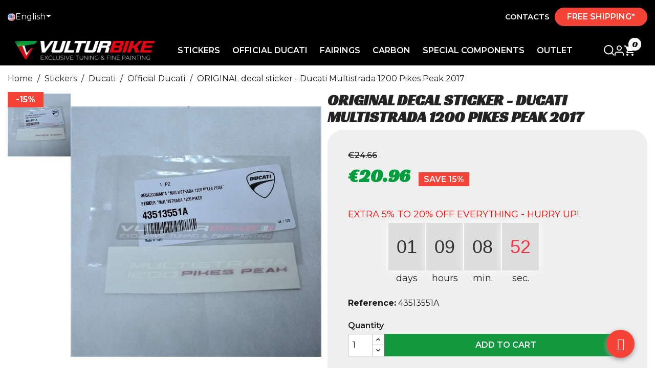

--- FILE ---
content_type: text/html; charset=utf-8
request_url: https://vulturbike.com/en/1751-original-ducati-multistrada-1200-decal-sticker-Pikes-Peak-2017.html
body_size: 52504
content:
<!doctype html>
<html lang="en-US">

<head>
  
    



  <script type="text/javascript">
var _iub = _iub || [];
_iub.csConfiguration = {"askConsentAtCookiePolicyUpdate":true,"countryDetection":true,"enableFadp":true,"enableLgpd":true,"enableUspr":true,"lgpdAppliesGlobally":false,"perPurposeConsent":true,"siteId":3652025,"whitelabel":false,"cookiePolicyId":23173518,"i18n":{"it":{"banner":{"dynamic":{"body":"\nIl sito web Vulturbike.com utilizza cookie o tecnologie simili per finalità tecniche e, con il tuo consenso, anche per le finalità di funzionalità, esperienza, misurazione e marketing (con annunci personalizzati) come specificato nella cookie policy.\n\nPuoi liberamente prestare, rifiutare o revocare il tuo consenso, in qualsiasi momento, accedendo al pannello delle preferenze. Il rifiuto del consenso può rendere non disponibili le relative funzioni.\n\nUsa il pulsante “Accetta” per acconsentire. Usa il pulsante “Rifiuta” per continuare senza accettare."}}},"en-GB":{"banner":{"dynamic":{"body":"The website Vulturbike.com uses cookies or similar technologies for technical purposes and, with your consent, also for functionality, experience, measurement, and marketing purposes (with personalized advertisements) as specified in the cookie policy.\n\nYou can freely give, refuse, or withdraw your consent at any time by accessing the preferences panel. Refusing consent may render certain features unavailable.\n\nUse the \"Accept\" button to consent. Use the \"Reject\" button to continue without accepting."}}}},"banner":{"acceptButtonColor":"#F44336","acceptButtonDisplay":true,"backgroundColor":"#000000D4","closeButtonDisplay":false,"customizeButtonDisplay":true,"explicitWithdrawal":true,"listPurposes":true,"ownerName":"vulturbike.com","position":"bottom","rejectButtonColor":"#FFCB85","rejectButtonDisplay":true,"showTitle":false,"showTotalNumberOfProviders":true}};
_iub.csLangConfiguration = {"it":{"cookiePolicyId":23173518},"en-GB":{"cookiePolicyId":92506301},"fr":{"cookiePolicyId":20039969},"es":{"cookiePolicyId":42918193},"de":{"cookiePolicyId":50106235}};
</script>
<script type="text/javascript" src="https://cs.iubenda.com/autoblocking/3652025.js" charset="UTF-8"></script>
<script type="text/javascript" src="//cdn.iubenda.com/cs/gpp/stub.js"></script>
<script type="text/javascript" src="//cdn.iubenda.com/cs/iubenda_cs.js" charset="UTF-8" async></script>


  <link rel="preload" fetchpriority="high" as="image" href="https://vulturbike.com/7940-large_default/original-ducati-multistrada-1200-decal-sticker-Pikes-Peak-2017.jpg" type="image/webp"/>


<script type='text/javascript'>
//<![CDATA[ 
function loadCSS(e, t, n) { "use strict"; var i = window.document.createElement("link"); var o = t || window.document.getElementsByTagName("script")[0]; i.rel = "stylesheet"; i.href = e; i.media = "only x"; o.parentNode.insertBefore(i, o); setTimeout(function () { i.media = n || "all" }) }loadCSS("/themes/seochef/assets/css/theme.css");
//]]> 
</script>

<script type='text/javascript'>
//<![CDATA[ 
function loadCSS(e, t, n) { "use strict"; var i = window.document.createElement("link"); var o = t || window.document.getElementsByTagName("script")[0]; i.rel = "stylesheet"; i.href = e; i.media = "only x"; o.parentNode.insertBefore(i, o); setTimeout(function () { i.media = n || "all" }) }loadCSS("/themes/seochef/modules/leofeature/views/css/front.css");
//]]> 
</script>

<script type='text/javascript'>
//<![CDATA[ 
function loadCSS(e, t, n) { "use strict"; var i = window.document.createElement("link"); var o = t || window.document.getElementsByTagName("script")[0]; i.rel = "stylesheet"; i.href = e; i.media = "only x"; o.parentNode.insertBefore(i, o); setTimeout(function () { i.media = n || "all" }) }loadCSS("/modules/appagebuilder/views/css/slick-theme.css");
//]]> 
</script>

<script type='text/javascript'>
//<![CDATA[ 
function loadCSS(e, t, n) { "use strict"; var i = window.document.createElement("link"); var o = t || window.document.getElementsByTagName("script")[0]; i.rel = "stylesheet"; i.href = e; i.media = "only x"; o.parentNode.insertBefore(i, o); setTimeout(function () { i.media = n || "all" }) }loadCSS("/themes/seochef/assets/css/theme.css");
//]]> 
</script>


  <meta charset="utf-8">


  <meta http-equiv="x-ua-compatible" content="ie=edge">



  <link rel="canonical" href="https://vulturbike.com/en/1751-original-ducati-multistrada-1200-decal-sticker-Pikes-Peak-2017.html">

  <title>ORIGINAL decal sticker - Ducati Multistrada 1200 Pikes Peak 2017</title>
  
    <script data-keepinline="true">
    var ajaxGetProductUrl = '//vulturbike.com/en/module/cdc_googletagmanager/async';
    var ajaxShippingEvent = 1;
    var ajaxPaymentEvent = 1;

/* datalayer */
dataLayer = window.dataLayer || [];
    let cdcDatalayer = {"pageCategory":"product","event":"view_item","ecommerce":{"currency":"EUR","items":[{"item_name":"ORIGINAL decal sticker - Ducati Multistrada 1200 Pikes Peak 2017","item_id":"1751","price":"20.96","price_tax_exc":"17.18","item_category":"motorcycle-stickers","item_category2":"stickers-ducati","item_category3":"official-ducati-stickers","quantity":1}],"value":"20.96"}};
    dataLayer.push(cdcDatalayer);

/* call to GTM Tag */
(function(w,d,s,l,i){w[l]=w[l]||[];w[l].push({'gtm.start':
new Date().getTime(),event:'gtm.js'});var f=d.getElementsByTagName(s)[0],
j=d.createElement(s),dl=l!='dataLayer'?'&l='+l:'';j.async=true;j.src=
'https://www.googletagmanager.com/gtm.js?id='+i+dl;f.parentNode.insertBefore(j,f);
})(window,document,'script','dataLayer','GTM-TZVSG8D');

/* async call to avoid cache system for dynamic data */
dataLayer.push({
  'event': 'datalayer_ready'
});
</script>
  
  <meta name="description" content="ORIGINAL sticker specific for Ducati Multistrada 1200 Pikes Peak 2017 motorcycles, visible in the photo. Visit our website to buy it now!">
  <meta name="keywords" content="">
                    
          <link rel="alternate" href="https://vulturbike.com/it/1751-adesivo-originale-ducati-multistrada-1200-Pikes-Peak-2017.html" hreflang="it-IT">
          <link rel="alternate" href="https://vulturbike.com/en/1751-original-ducati-multistrada-1200-decal-sticker-Pikes-Peak-2017.html" hreflang="en-US">
          <link rel="alternate" href="https://vulturbike.com/es/1751-pegatina-ducati-original-multistrada-1200-pikes-peak-2017.html" hreflang="es-ES">
          <link rel="alternate" href="https://vulturbike.com/fr/1751-autocollant-ducati-original-multistrada-1200-pikes-peak-2017.html" hreflang="fr-FR">
          <link rel="alternate" href="https://vulturbike.com/de/1751-original-ducati-aufkleber-multistrada-1200-pikes-peak-2017.html" hreflang="de-DE">
      

  
    <script type="application/ld+json">
  {
    "@context": "https://schema.org",
    "@type": "Organization",
    "name" : "Vulturbike - Adesivi e Grafiche per Moto",
    "url" : "https://vulturbike.com/en/",
          "logo": {
        "@type": "ImageObject",
        "url":"https://vulturbike.com/img/logo-1684240183.jpg"
      }
      }
</script>

<script type="application/ld+json">
  {
    "@context": "https://schema.org",
    "@type": "WebPage",
    "isPartOf": {
      "@type": "WebSite",
      "url":  "https://vulturbike.com/en/",
      "name": "Vulturbike - Adesivi e Grafiche per Moto"
    },
    "name": "ORIGINAL decal sticker - Ducati Multistrada 1200 Pikes Peak 2017",
    "url":  "https://vulturbike.com/en/1751-original-ducati-multistrada-1200-decal-sticker-Pikes-Peak-2017.html"
  }
</script>


      <script type="application/ld+json">
      {
        "@context": "https://schema.org",
        "@type": "BreadcrumbList",
        "itemListElement": [
                {
            "@type": "ListItem",
            "position": 1,
            "name": "Home",
            "item": "https://vulturbike.com/en/"
          },                {
            "@type": "ListItem",
            "position": 2,
            "name": "Stickers",
            "item": "https://vulturbike.com/en/19-motorcycle-stickers"
          },                {
            "@type": "ListItem",
            "position": 3,
            "name": "Ducati",
            "item": "https://vulturbike.com/en/20-stickers-ducati"
          },                {
            "@type": "ListItem",
            "position": 4,
            "name": "Official Ducati",
            "item": "https://vulturbike.com/en/119-official-ducati-stickers"
          },                {
            "@type": "ListItem",
            "position": 5,
            "name": "ORIGINAL decal sticker - Ducati Multistrada 1200 Pikes Peak 2017",
            "item": "https://vulturbike.com/en/1751-original-ducati-multistrada-1200-decal-sticker-Pikes-Peak-2017.html"
          }            ]
    }
    </script>
    

  

  
    
  

  
    <meta property="og:title" content="ORIGINAL decal sticker - Ducati Multistrada 1200 Pikes Peak 2017" />
    <meta property="og:description" content="ORIGINAL sticker specific for Ducati Multistrada 1200 Pikes Peak 2017 motorcycles, visible in the photo. Visit our website to buy it now!" />
    <meta property="og:url" content="https://vulturbike.com/en/1751-original-ducati-multistrada-1200-decal-sticker-Pikes-Peak-2017.html" />
    <meta property="og:site_name" content="Vulturbike - Adesivi e Grafiche per Moto" />
      



  <meta name="viewport" content="width=device-width, initial-scale=1">



  <link rel="icon" type="image/vnd.microsoft.icon" href="https://vulturbike.com/img/favicon.ico?1684240183">
  <link rel="shortcut icon" type="image/x-icon" href="https://vulturbike.com/img/favicon.ico?1684240183">



    <link rel="preload" href="https://use.typekit.net/rdc1hhs.css" as="style" onload="this.onload=null;this.rel='stylesheet'">
 <link rel="stylesheet" href="https://use.typekit.net/rdc1hhs.css"> 

  <style>
    
:root {
  --swiper-theme-color: black !important;
}

.swiper {
  width: 100%;
  margin-left: auto;
  margin-right: auto;
}

.swiper-slide {
  text-align: center;
  font-size: 18px;
  background: #fff;
  display: flex;
  justify-content: center;
  align-items: center;
  background-size: cover;
  background-position: center;
}
.swiper-slide a {
  width: 100%;
}

.swiper-slide img {
  display: block;
  width: 100%;
  height: 100%;
  object-fit: cover;
}

.mySwiper2 {
  height: 80%;
  width: 100%;
}

.mySwiper {
  display: none !important;
  box-sizing: border-box;
  padding: 0;
}
.mySwiper .swiper-wrapper {
  max-height: 500px;
}
.mySwiper .swiper-button-prev,
.mySwiper .swiper-rtl .swiper-button-next {
  top: 20px;
  transform: rotate(90deg);
  left: calc(50% - 15px);
}
.mySwiper .swiper-button-next,
.mySwiper .swiper-rtl .swiper-button-prev {
  top: auto !important;
  bottom: 0;
  transform: rotate(90deg);
  left: calc(50% - 15px);
}

.mySwiper .swiper-slide {
  width: 25%;
  height: 100%;
  opacity: 0.4;
}

.mySwiper .swiper-slide-thumb-active {
  opacity: 1;
}

.swiper-slide img {
  display: block;
  width: 100%;
  height: 100%;
  object-fit: cover;
}

.product-default {
  display: flex;
  justify-content: space-between;
  flex-direction: column;
  gap: 40px;
  padding: 0 !important;
}
.product-default.container::after {
  display: none !important;
}
.product-default .left-product {
  flex: 0 0 100%;
  padding: 0;
  width: 100%;
  margin: 0;
}
.product-default .right-product {
  width: 100%;
  padding: 0;
}
.product-default .right-product .product-detail-name {
  font-size: 1.875rem;
}
.product-default .right-product .content-right {
  background-color: #EFEFEF;
  padding: 0.9375rem 1.5625rem 1.5625rem 1.5625rem !important;
  border-radius: 1.875rem !important;
}
.product-default .right-product .content-right .card {
  background-color: transparent;
  margin: 0;
}
.product-default .right-product .content-right .price-content {
  display: flex;
  align-items: center;
  justify-content: space-between;
  flex-wrap: wrap;
}
.product-default .right-product .content-right .price-content p {
  font-size: 1rem;
  margin: 0;
  text-align: right;
}
.product-default .right-product .content-right .price-content p span {
  font-weight: 700;
}
.product-default .right-product .content-right .current-price-value {
  font-family: "Racing Sans One", cursive;
  font-size: 2.25rem;
  color: #009D3D;
}
.product-default .right-product .content-right .product-actions .qty {
  margin: 0 !important;
}
.product-default .right-product .content-right .product-actions .qty .bootstrap-touchspin {
  display: flex;
}
.product-default .right-product .content-right .product-actions .add {
  width: 100%;
  margin: 0 !important;
}
.product-default .right-product .content-right .product-actions .add .add-to-cart {
  width: 100%;
  padding: 0;
  white-space: normal !important;
}
.product-default .right-product .content-right .lascia-recensione {
  cursor: pointer;
}
.product-default .right-product .content-right .lascia-recensione:hover {
  text-decoration: underline;
}
.product-default .right-product .content-right .products-accordion {
  cursor: pointer !important;
}
.product-default .right-product .content-right .products-accordion a {
  cursor: pointer !important;
}
.product-default .right-product .content-right .products-accordion h5 {
  text-transform: uppercase;
  font-size: 1rem;
  font-weight: 500;
  margin-bottom: 0;
  display: flex;
}
.product-default .right-product .content-right .products-accordion h5 [aria-expanded=false] .minus {
  display: none;
}
.product-default .right-product .content-right .products-accordion h5 [aria-expanded=false] .plus {
  display: block;
}
.product-default .right-product .content-right .products-accordion h5 [aria-expanded=true] .minus {
  display: block;
}
.product-default .right-product .content-right .products-accordion h5 [aria-expanded=true] .plus {
  display: none;
}
.product-default .right-product .content-right .products-accordion .card-header {
  background-color: transparent;
  border-bottom: 1px solid #191919;
  padding: 0;
}
.product-default .right-product .content-right .products-accordion .card-header a {
  display: flex;
  justify-content: space-between;
  width: 100%;
  color: #191919;
  text-decoration: none !important;
  padding: 0.8rem 0.75rem;
}
.product-default .right-product .content-right .products-accordion .card-block {
  padding: 0.75rem 1.25rem !important;
}
.product-default .right-product .content-right .products-accordion .card-block a {
  padding: 0.75rem 1.25rem !important;
}
.product-default .right-product .content-right .products-accordion .product-information {
  background-color: transparent !important;
}
.product-default .right-product .content-right .rassicurazioni-cliente {
  padding: 1rem 0;
}
.product-default .right-product .content-right .rassicurazioni-cliente ul {
  display: flex;
  flex-wrap: wrap;
  gap: 30px;
}
.product-default .right-product .content-right .rassicurazioni-cliente ul li {
  width: 100%;
}
.product-default .right-product .content-right .rassicurazioni-cliente ul li h5 {
  font-family: "Montserrat", sans-serif !important;
  font-weight: 700;
  font-size: 12px;
  line-height: 120%;
  margin: 0;
  color: #505050;
}
.product-default .right-product .content-right .rassicurazioni-cliente ul li p {
  margin: 0;
}

@media (min-width: 992px) {
  .product-default {
    display: flex;
    justify-content: space-between;
    flex-direction: row;
    gap: 40px;
  }
  .product-default .left-product {
    flex: 0 0 49%;
    width: 49%;
    padding: 0;
  }
  .product-default .right-product {
    width: 50%;
    padding: 0;
  }
  .product-default .right-product .content-right {
    padding: 1.25rem 2.5rem 2.5rem 2.5rem !important;
  }
  .product-default .right-product .content-right .rassicurazioni-cliente ul {
    gap: 5%;
  }
  .product-default .right-product .content-right .rassicurazioni-cliente ul li {
    width: 30%;
  }
  .wrapper-image {
    display: flex;
    gap: 10px;
  }
  .wrapper-image .mySwiper2 {
    display: flex;
    order: 1;
    flex: 0 0 80%;
  }
  .wrapper-image .mySwiper {
    display: flex !important;
    order: 0;
    flex: 0 0 20%;
  }
  .wrapper-image .mySwiper .swiper-wrapper {
    display: flex;
    flex-direction: column;
  }
  .wrapper-image .mySwiper .swiper-wrapper .swiper-slide {
    width: 100% !important;
  }
}
/* ANTONIO - FIX Note spedizione (sotto icone social) */
.note-spedizione {
  color: #F54337;
  font-weight: 500;
  margin-top: 8px;
}

/* ANTONIO - FIX Accordion titolo per "Modelli Compatibili" */
#headingdescriptionshort h5 a {
  color: #F54337;
}
  </style>
  <style>
    
/* Ricerca */
#search_widget {
  width: 100%;
  position: relative;
  bottom: 0;
  display: none;
  padding: 1rem 0;
}
#search_widget form {
  margin: 0 auto;
}
#search_widget form i {
  color: black;
}

.toggle-search {
  display: block !important;
}

#close {
  display: none;
  margin-top: -5px;
}

.icon-selection #close {
  display: block;
}
.icon-selection #search-icon {
  display: none;
}

.ApRow {
  width: 100%;
  margin: 0 !important;
}

.wrapper-sticky {
  margin-top: 78px;
}

#index .wrapper-sticky {
  margin-top: 0;
}

#header {
  width: 100%;
  background-color: black;
}
#header #_desktop_currency_selector .currency-selector ul li a {
  color: black;
}
#header #currency-selector-label {
  display: none;
}
#header #_desktop_currency_selector {
  margin-right: auto !important;
}
#header .header-nav .currency-selector {
  margin-top: unset !important;
  margin-left: unset !important;
}
#header .header-top {
  display: none;
}
#header.sticky {
  position: fixed;
  background-color: black !important;
  top: 0;
  width: 100%;
  z-index: 1030;
  transition: 0.3s ease-in;
}
#header.sticky .top-bar {
  display: none !important;
  transition: width 0.5s ease-out;
}
#header.sticky .logo-header img {
  max-width: 240px !important;
}
#header.sticky .header-nav {
  min-height: 65px;
  align-items: center;
  display: flex;
}
#header .header-banner {
  background: #F5F5F5 !important;
}
#header .header-banner .block {
  display: flex;
  align-items: center;
  justify-content: center;
}
#header .header-nav .container {
  padding: 0;
}
#header .header-nav .container .row {
  margin: 0 !important;
}
#header .header-nav .header-wrap-item {
  padding: 0;
}
#header .header-nav .header-wrap-item .top-bar {
  display: grid;
  padding: 15px 0;
  max-width: 1440px;
  width: 100%;
  margin: 0 auto !important;
  margin-bottom: 5px !important;
}
#header .header-nav .header-wrap-item .top-bar .top-bar-contact {
  display: grid;
  grid-template-columns: auto auto;
  justify-content: flex-end;
  align-items: center;
}
#header .header-nav .header-wrap-item .top-bar .top-bar-contact .btn-free-shipping {
  font-weight: 600;
  text-transform: uppercase;
  margin-left: 10px;
  background-color: #F54337 !important;
  padding: 8px 24px;
  border-radius: 50px;
}
@media (max-width: 395px) {
  #header .header-nav .header-wrap-item .top-bar .top-bar-contact {
    font-size: 8px;
  }
  #header .header-nav .header-wrap-item .top-bar .top-bar-contact .btn-contact-text {
    font-size: 8px !important;
  }
}
#header .header-nav .header-wrap-item .wrapper-nav {
  max-width: 1440px;
  width: 100%;
  margin: 0 auto !important;
}
#header .header-nav .header-wrap-item .row::after {
  display: none;
}
#header .header-nav .wrapper-nav {
  display: grid;
  grid-template-columns: auto auto 45px;
}
#header .header-nav .logo-header {
  order: 1;
  padding: 0;
  padding-left: 15px;
  display: flex;
  align-items: center;
}
#header .header-nav .logo-header img {
  max-width: 170px;
  aspect-ratio: 113/21;
  width: 100%;
  transition: all 300ms ease-out;
}
#header .header-nav .menu-header {
  order: 3;
  display: flex;
  align-items: center;
  padding: 0;
  padding-right: 15px;
}
#header .header-nav .menu-header .navbar-header {
  display: flex;
  justify-content: end;
  align-items: center;
}
#header .header-nav .menu-header .navbar-nav {
  display: flex;
  gap: 20px;
}
#header .header-nav .menu-header .megamenu .dropdown-sub .menu-title a {
  font-weight: 700;
}
#header .header-nav .menu-header .megamenu .dropdown-sub .menu-title a:hover {
  color: #f54337;
}
#header .header-nav .menu-header .megamenu .dropdown-sub a {
  color: #191919;
  font-weight: 400;
  font-size: 16px;
  word-break: break-all;
  line-height: 14px;
}
#header .header-nav .menu-header .megamenu .dropdown-sub .dropdown-menu-inner > .row {
  display: flex;
  justify-content: space-between;
}
#header .header-nav .menu-header .megamenu .dropdown-sub .mega-col {
  padding: 0 !important;
  width: max-content;
}
#header .header-nav .menu-header .megamenu li.dropdown-auto .dropdown-sub {
  width: auto;
  left: auto;
}
#header .header-nav .menu-header .megamenu .widget-subcategories li:hover {
  transform: scale(1.15);
  transform-origin: left;
}
#header .header-nav .menu-header .megamenu .widget-subcategories li:hover a {
  font-weight: 800;
}
#header .header-nav .icon-header {
  order: 2;
  display: flex;
  justify-content: end;
  align-items: center;
  gap: 15px;
  margin-top: 5px;
}
#header .header-nav .icon-header svg {
  fill: white;
  opacity: 1;
}
#header #_desktop_cart {
  position: relative;
}
#header .cart-products-count {
  position: absolute;
  top: -15px;
  right: -10px;
  background: white;
  color: black;
  font-family: "Racing Sans One", cursive;
  width: 25px;
  height: 25px;
  display: flex;
  align-items: center;
  justify-content: center;
  text-align: center;
  border-radius: 30px;
}
@media (min-width: 1200px) {
  #header .header-nav .wrapper-nav {
    grid-template-columns: auto auto auto;
  }
  #header .header-nav .menu-header {
    order: 2;
    position: unset !important;
  }
  #header .header-nav .menu-header li.nav-item.parent {
    position: unset !important;
  }
  #header .header-nav .logo-header {
    order: 1;
  }
  #header .header-nav .icon-header {
    order: 3;
    align-items: center;
  }
}
@media (min-width: 1200px) {
  #header .header-nav .logo-header img {
    max-width: 300px;
  }
}
@media (max-width: 1199px) {
  #header .header-nav .menu-header .navbar-header {
    height: 100%;
  }
}

.ApMegamenu,
.leo-megamenu,
.leo-top-menu,
.navbar-nav,
.nav-link {
  height: 100%;
}

.ApMegamenu a.nav-link {
  display: flex;
  align-items: center;
  justify-content: flex-start;
}

.language-selector-header {
  display: flex;
  align-items: center;
  justify-content: space-between;
}

.lang-flag {
  border-radius: 100%;
  width: 15px;
  height: 15px;
}

.language-selector button {
  display: flex;
  align-items: center;
  gap: 5px;
}
.language-selector .dropdown-menu li {
  display: flex;
  align-items: center;
  padding: 5px 10px;
}
.language-selector .dropdown-menu li a {
  padding: 0 10px !important;
}

.block_newsletter > form > div {
  display: flex;
}
.block_newsletter > form > div .input-wrapper input {
  width: 100%;
}
.block_newsletter form input[type=text] {
  min-width: auto !important;
}

@media (max-width: 991px) {
  .block_newsletter .btn-primary {
    padding: 0.8rem 2rem;
  }
}
.widget-inner li a {
  font-size: 12px !important;
}
.widget-inner li a:hover {
  color: #F54337 !important;
}
  </style>
  <style>
    
.product-meta {
  display: flex;
  gap: 15px;
  justify-content: space-between;
}

.product-image img {
  aspect-ratio: 1/1;
  filter: brightness(0.9);
}

.product-miniature .product-title a {
  font-size: 16px;
  font-weight: 400;
}

.price span {
  font-size: 16px;
}

@media (min-width: 992px) {
  .price span {
    font-size: 24px;
  }
}
/* GAETANO - Creato scss per widget advancedsearch ed incluso in index-critical.scss */
#PM_ASBlockOutput_1 .card-header, #PM_ASBlockOutput_2 .card-header {
  background-color: transparent;
  text-align: left;
  padding-left: 0;
  border: none;
  font-family: "Racing Sans One", cursive;
  font-size: 2.25rem !important;
}

.PM_ASBlockOutput.PM_ASMobileMode .PM_ASBlockTitle::after,
.PM_ASBlockOutput.PM_ASMobileMode .PM_ASearchTitle::after {
  display: none;
}

.PM_ASForm {
  margin-bottom: 30px;
}

.PM_ASResetGroup {
  position: absolute;
}

#PM_ASForm_1, #PM_ASForm_2 {
  display: grid;
  grid-template-columns: auto;
}
#PM_ASForm_1 .PM_ASCriterions > p, #PM_ASForm_2 .PM_ASCriterions > p {
  display: none;
}
#PM_ASForm_1 .PM_ASBlockOutputHorizontal .PM_ASCriterionsGroup select, #PM_ASForm_2 .PM_ASBlockOutputHorizontal .PM_ASCriterionsGroup select {
  width: 100% !important;
}
#PM_ASForm_1 .PM_ASCriterionsGroupList, #PM_ASForm_2 .PM_ASCriterionsGroupList {
  display: grid;
  gap: 10px;
}
#PM_ASForm_1 .PM_ASCriterionsGroupList .PM_ASCriterionsGroup, #PM_ASForm_2 .PM_ASCriterionsGroupList .PM_ASCriterionsGroup {
  padding: 0;
  width: 100%;
}
#PM_ASForm_1 .text-center, #PM_ASForm_2 .text-center {
  margin: 0;
  padding: 0;
}
#PM_ASForm_1 .btn-primary, #PM_ASForm_2 .btn-primary {
  width: 100%;
  height: 100%;
}
#PM_ASForm_1 select.form-control:not([size]):not([multiple]), #PM_ASForm_2 select.form-control:not([size]):not([multiple]) {
  padding: 20px 10px !important;
  margin: 0;
  width: 100%;
  height: 60px;
}
#PM_ASForm_1 .PM_ASCriterionsGroupList, #PM_ASForm_2 .PM_ASCriterionsGroupList {
  margin: 0;
}

@media (min-width: 992px) {
  #PM_ASForm_1, .PM_ASForm_2 {
    display: grid;
    grid-template-columns: auto auto;
    gap: 0;
  }
  #PM_ASForm_1 .PM_ASCriterionsGroupList, .PM_ASForm_2 .PM_ASCriterionsGroupList {
    display: flex;
    gap: 10px;
  }
  #PM_ASForm_1 .PM_ASCriterionsGroupList .PM_ASCriterionsGroup, .PM_ASForm_2 .PM_ASCriterionsGroupList .PM_ASCriterionsGroup {
    padding: 0;
  }
  #category #PM_ASForm_1, #category #PM_ASForm_2, #prices-drop #PM_ASForm_1, #prices-drop #PM_ASForm_2, #new-products #PM_ASForm_1, #new-products #PM_ASForm_2, #best-sales #PM_ASForm_1, #best-sales #PM_ASForm_2, #cms #PM_ASForm_1, #cms #PM_ASForm_2, #manufacturer #PM_ASForm_1, #manufacturer #PM_ASForm_2 {
    grid-template-columns: auto;
  }
  #category #PM_ASForm_1 .PM_ASCriterionsGroupList, #category #PM_ASForm_2 .PM_ASCriterionsGroupList, #prices-drop #PM_ASForm_1 .PM_ASCriterionsGroupList, #prices-drop #PM_ASForm_2 .PM_ASCriterionsGroupList, #new-products #PM_ASForm_1 .PM_ASCriterionsGroupList, #new-products #PM_ASForm_2 .PM_ASCriterionsGroupList, #best-sales #PM_ASForm_1 .PM_ASCriterionsGroupList, #best-sales #PM_ASForm_2 .PM_ASCriterionsGroupList, #cms #PM_ASForm_1 .PM_ASCriterionsGroupList, #cms #PM_ASForm_2 .PM_ASCriterionsGroupList, #manufacturer #PM_ASForm_1 .PM_ASCriterionsGroupList, #manufacturer #PM_ASForm_2 .PM_ASCriterionsGroupList {
    flex-direction: column;
  }
}
#left-column {
  padding: 0;
}
@media (max-width: 991px) {
  #left-column .section-rating {
    display: none;
  }
}

/* Paginazione */
.pagination .current a {
  font-size: 0.875rem;
}

/* Ordinamento */
.products-sort-order .select-title {
  padding: 0 !important;
  width: auto !important;
  border: none !important;
}

.products-selection .total-products {
  padding-top: 0;
}

.products-sort-order .dropdown-menu {
  right: 0;
}

.products-selection {
  padding: 0 15px;
  display: flex;
  justify-content: space-between;
  align-items: center;
}
.products-selection::after {
  display: none !important;
}
.products-selection .sort-by-row {
  justify-content: space-between;
  width: 100%;
  margin: 0;
}
.products-selection .sort-by-row::after {
  display: none;
}
.products-selection .btn-filtri {
  font-family: "Racing Sans One", cursive;
  font-size: 1.5rem;
}

/* modifica descrizione categoria */
#category-description {
  /*     @media (min-width: 992px) {
          .truncate-text {
              display: none;
          }
      } */
}
@media (max-width: 991px) {
  #category-description {
    cursor: pointer;
    margin-bottom: 1rem;
  }
  #category-description .read-more {
    content: "";
    text-align: right;
    position: absolute;
    bottom: 1.1rem;
    right: 0;
    width: 70%;
    height: 1.2em;
    background: linear-gradient(to right, rgba(255, 255, 255, 0), #fff 50%);
  }
  #category-description .read-more.remove {
    display: none;
  }
  #category-description .full-text.active {
    display: block;
  }
  #category-description .read-more {
    margin: 0;
    margin-left: 0 !important;
    cursor: pointer !important;
    color: #f54337;
    font-weight: 800;
    text-decoration: underline;
  }
  #category-description .truncate-text p {
    height: 41px;
    overflow: hidden;
  }
}

#subcategory {
  --f-carousel-spacing: 8px;
  --f-carousel-slides-per-page: 4;
  --f-carousel-slide-width: calc(100% - 30px);
  padding: 0 !important;
  margin-bottom: 16px;
  display: flex;
  overflow: hidden;
}
#subcategory .f-carousel__track {
  height: 56px !important;
}
#subcategory .item-subcategory a {
  display: flex;
  flex-direction: column;
  justify-content: center;
  align-items: center;
  padding: 1rem 1.5rem;
  background-color: #f3f3f3;
  height: 100%;
}
#subcategory .item-subcategory .name-subcategory {
  color: #232323;
  font-size: 16px;
  font-style: normal;
  font-weight: 900;
  line-height: normal;
  text-align: center;
}
@media (min-width: 992px) {
  #subcategory {
    --f-carousel-slide-width: calc((100% / 3 - 30px));
  }
}
@media (min-width: 1200px) {
  #subcategory {
    --f-carousel-slide-width: calc(
        (100% - ((var(--f-carousel-slides-per-page) - 1) * var(--f-carousel-spacing))) /
            var(--f-carousel-slides-per-page)
    );
  }
}
@media (max-width: 991px) {
  #subcategory {
    --f-carousel-slide-width: calc((100% / 2 - 30px));
    padding: 1rem 0 1rem 0;
  }
  #subcategory .item-subcategory .name-subcategory {
    font-size: 12px;
  }
}

.product-miniature .thumbnail-container .product-thumbnail img {
  position: relative;
  display: block;
  max-width: 100%;
  width: 100%;
  height: auto;
  margin: auto;
}

.block-category h1 {
  margin-bottom: 1rem;
  font-size: 2rem;
  word-break: break-word;
  display: none;
}

#category-description h2 {
  font-size: 2rem !important;
}

/* modifica descrizione categoria */
  </style>

  <link rel="stylesheet" href="https://vulturbike.com/themes/seochef/assets/css/theme.css" type="text/css" media="all" >
  <link rel="stylesheet" href="https://vulturbike.com/themes/seochef/assets/css/product.css" type="text/css" media="all" >
  <link rel="stylesheet" href="https://cdn.jsdelivr.net/npm/swiper@9/swiper-bundle.min.css" type="text/css" media="all" >
  <link rel="stylesheet" href="https://cdn.jsdelivr.net/npm/@fancyapps/ui@5.0/dist/carousel/carousel.css	" type="text/css" media="all" >
  <link rel="stylesheet" href="https://cdn.jsdelivr.net/npm/@fancyapps/ui@5.0/dist/carousel/carousel.autoplay.css	" type="text/css" media="all" >
  <link rel="stylesheet" href="https://vulturbike.com/themes/seochef/assets/css/fancybox.css" type="text/css" media="all" >
  <link rel="stylesheet" href="https://vulturbike.com/themes/seochef/assets/css/style.css" type="text/css" media="all" >
  <link rel="stylesheet" href="https://vulturbike.com/modules/ps_socialfollow/views/css/ps_socialfollow.css" type="text/css" media="all" >
  <link rel="stylesheet" href="https://vulturbike.com/themes/seochef/modules/ps_searchbar/ps_searchbar.css" type="text/css" media="all" >
  <link rel="stylesheet" href="https://vulturbike.com/modules/paypal/views/css/paypal_fo.css" type="text/css" media="all" >
  <link rel="stylesheet" href="https://vulturbike.com/modules/prestablog/views/css/grid-for-1-7-module.css" type="text/css" media="all" >
  <link rel="stylesheet" href="https://vulturbike.com/modules/prestablog/views/css/grid-for-1-7-module-widget.css" type="text/css" media="all" >
  <link rel="stylesheet" href="https://vulturbike.com/modules/prestablog/views/css/blog1.css" type="text/css" media="all" >
  <link rel="stylesheet" href="https://vulturbike.com/modules/prestablog/views/css/custom1.css" type="text/css" media="all" >
  <link rel="stylesheet" href="https://vulturbike.com/modules/advancedpopupcreator/views/css/advancedpopup-front.css" type="text/css" media="all" >
  <link rel="stylesheet" href="https://vulturbike.com/modules/advancedpopupcreator/lib/fancybox/jquery.fancybox-transitions.css" type="text/css" media="all" >
  <link rel="stylesheet" href="https://vulturbike.com/modules/googlemybusinessreviews/views/css/lib/slick/slick.css" type="text/css" media="all" >
  <link rel="stylesheet" href="https://vulturbike.com/modules/googlemybusinessreviews/views/css/lib/slick/slick-theme.css" type="text/css" media="all" >
  <link rel="stylesheet" href="https://vulturbike.com/modules/googlemybusinessreviews/views/css/reviews.css" type="text/css" media="all" >
  <link rel="stylesheet" href="https://vulturbike.com/modules/psproductcountdownpro/views/css/front.css" type="text/css" media="all" >
  <link rel="stylesheet" href="https://vulturbike.com/modules/psproductcountdownpro/views/css/settings-1769771808.css" type="text/css" media="all" >
  <link rel="stylesheet" href="https://vulturbike.com/modules/psproductcountdownpro/views/css/themes/1-simple.css" type="text/css" media="all" >
  <link rel="stylesheet" href="https://vulturbike.com/modules/leofeature/views/css/jquery.mCustomScrollbar.css" type="text/css" media="all" >
  <link rel="stylesheet" href="https://vulturbike.com/themes/seochef/modules/leofeature/views/css/front.css" type="text/css" media="all" >
  <link rel="stylesheet" href="https://vulturbike.com/modules/advancedemailguard/views/css/front.css" type="text/css" media="all" >
  <link rel="stylesheet" href="https://vulturbike.com/modules/onlinechat/views/css/front.css" type="text/css" media="all" >
  <link rel="stylesheet" href="https://vulturbike.com/modules/onlinechat/views/css/presets/circular.css" type="text/css" media="all" >
  <link rel="stylesheet" href="https://vulturbike.com/modules/onlinechat/views/css/font-awesome.min.css" type="text/css" media="all" >
  <link rel="stylesheet" href="https://vulturbike.com/js/jquery/ui/themes/base/minified/jquery-ui.min.css" type="text/css" media="all" >
  <link rel="stylesheet" href="https://vulturbike.com/js/jquery/ui/themes/base/minified/jquery.ui.theme.min.css" type="text/css" media="all" >
  <link rel="stylesheet" href="https://vulturbike.com/js/jquery/plugins/fancybox/jquery.fancybox.css" type="text/css" media="all" >
  <link rel="stylesheet" href="https://vulturbike.com/modules/an_productfields/views/css/front.css" type="text/css" media="all" >
  <link rel="stylesheet" href="https://vulturbike.com/js/jquery/ui/themes/base/jquery.ui.core.css" type="text/css" media="all" >
  <link rel="stylesheet" href="https://vulturbike.com/modules/pm_advancedsearch4/views/css/pm_advancedsearch4_dynamic.css" type="text/css" media="all" >
  <link rel="stylesheet" href="https://vulturbike.com/modules/pm_advancedsearch4/views/css/selectize/selectize.css" type="text/css" media="all" >
  <link rel="stylesheet" href="https://vulturbike.com/modules/appagebuilder/views/css/animate.css" type="text/css" media="all" >
  <link rel="stylesheet" href="https://vulturbike.com/modules/appagebuilder/views/css/owl.carousel.css" type="text/css" media="all" >
  <link rel="stylesheet" href="https://vulturbike.com/themes/seochef/modules/appagebuilder/views/css/owl.theme.css" type="text/css" media="all" >
  <link rel="stylesheet" href="https://vulturbike.com/modules/appagebuilder/views/css/slick-theme.css" type="text/css" media="all" >
  <link rel="stylesheet" href="https://vulturbike.com/modules/appagebuilder/views/css/slick.css" type="text/css" media="all" >
  <link rel="stylesheet" href="https://vulturbike.com/modules/appagebuilder/views/css/styles.css" type="text/css" media="all" >
  <link rel="stylesheet" href="https://vulturbike.com/modules/appagebuilder/views/css/unique.css" type="text/css" media="all" >




  

  <script type="text/javascript">
        var ASSearchUrl = "https:\/\/vulturbike.com\/en\/module\/pm_advancedsearch4\/advancedsearch4";
        var AdvancedEmailGuardData = {"meta":{"isGDPREnabled":true,"isLegacyOPCEnabled":false,"isLegacyMAModuleEnabled":false,"validationError":null},"settings":{"recaptcha":{"type":"v3","key":"6Lc2tq0pAAAAACO0GMHTiKBtuGDNnlRSzHhO8gax","forms":{"contact_us":{"size":"normal","align":"offset","offset":3},"register":{"size":"normal","align":"center","offset":1},"quick_order":{"size":"normal","align":"center","offset":1},"newsletter":{"size":"normal","align":"left","offset":1},"write_review":{"size":"compact","align":"left","offset":1}},"language":"shop","theme":"dark","position":"bottomleft","hidden":true,"deferred":false}},"context":{"ps":{"v17":true,"v17pc":true,"v17ch":true,"v16":false,"v161":false,"v15":false},"languageCode":"en","pageName":"product"},"trans":{"genericError":"An error occurred, please try again."}};
        var LEO_COOKIE_THEME = "AP_MODULE_PANEL_CONFIG";
        var OCHAT_FRONT_CONTROLLER_URL = "https:\/\/vulturbike.com\/?fc=module&module=onlinechat&controller=Ochat";
        var add_cart_error = "An error occurred while processing your request. Please try again";
        var as4_orderBySalesAsc = "Sales: Lower first";
        var as4_orderBySalesDesc = "Sales: Highest first";
        var btPixel = {"btnAddToWishlist":"button.wishlist-button-add","tagContent":{"sPixel":"793345931890618","aDynTags":{"content_type":{"label":"content_type","value":"product"},"content_ids":{"label":"content_ids","value":"EN1751"},"value":{"label":"value","value":"20.96"},"currency":{"label":"currency","value":"EUR"},"content_name":{"label":"content_name","value":"ORIGINAL decal sticker - Ducati Multistrada 1200 Pikes Peak 2017"},"content_category":{"label":"content_category","value":"Official Ducati"}},"sCR":"\n","aTrackingType":{"label":"tracking_type","value":"ViewContent"},"sJsObjName":"oPixelFacebook"},"tagContentApi":"{\"sPixel\":\"793345931890618\",\"aDynTags\":{\"content_type\":{\"label\":\"content_type\",\"value\":\"product\"},\"content_ids\":{\"label\":\"content_ids\",\"value\":\"EN1751\"},\"value\":{\"label\":\"value\",\"value\":\"20.96\"},\"currency\":{\"label\":\"currency\",\"value\":\"EUR\"},\"content_name\":{\"label\":\"content_name\",\"value\":\"ORIGINAL decal sticker - Ducati Multistrada 1200 Pikes Peak 2017\"},\"content_category\":{\"label\":\"content_category\",\"value\":\"Official Ducati\"}},\"sCR\":\"\\n\",\"aTrackingType\":{\"label\":\"tracking_type\",\"value\":\"ViewContent\"},\"sJsObjName\":\"oPixelFacebook\"}","tagContentApiCheck":"ce08d569e1b239aa0e7388ddc5ab5ac5","ApiToken":"91c4a936f2b71af9d837e3f88e301738","pixel_id":"793345931890618","activate_pixel":"1","bUseConsent":"0","iConsentConsentLvl":0,"bConsentHtmlElement":"","bConsentHtmlElementSecond":"","token":"599e671404c54a71592819c3fa38f59c","ajaxUrl":"https:\/\/vulturbike.com\/en\/module\/facebookproductad\/ajax","external_id":"0","useAdvancedMatching":false,"advancedMatchingData":false,"fbdaSeparator":"v","pixelCurrency":"EUR","comboExport":"0","prefix":"","prefixLang":"EN","useConversionApi":"0","useApiForPageView":"0","currentPage":"product","id_order":false,"id_product_attribute":false};
        var buttonwishlist_title_add = "Add to Wishlist";
        var buttonwishlist_title_remove = "Remove from WishList";
        var enable_dropdown_defaultcart = 1;
        var enable_flycart_effect = 1;
        var enable_notification = 0;
        var height_cart_item = "135";
        var isLogged = false;
        var leo_token = "599e671404c54a71592819c3fa38f59c";
        var lf_is_gen_rtl = false;
        var number_cartitem_display = 3;
        var prestashop = {"cart":{"products":[],"totals":{"total":{"type":"total","label":"Total","amount":0,"value":"\u20ac0.00"},"total_including_tax":{"type":"total","label":"Total (tax incl.)","amount":0,"value":"\u20ac0.00"},"total_excluding_tax":{"type":"total","label":"Total (tax excl.)","amount":0,"value":"\u20ac0.00"}},"subtotals":{"products":{"type":"products","label":"Subtotal","amount":0,"value":"\u20ac0.00"},"discounts":null,"shipping":{"type":"shipping","label":"Shipping","amount":0,"value":""},"tax":null},"products_count":0,"summary_string":"0 items","vouchers":{"allowed":1,"added":[]},"discounts":[],"minimalPurchase":0,"minimalPurchaseRequired":""},"currency":{"id":1,"name":"Euro","iso_code":"EUR","iso_code_num":"978","sign":"\u20ac"},"customer":{"lastname":null,"firstname":null,"email":null,"birthday":null,"newsletter":null,"newsletter_date_add":null,"optin":null,"website":null,"company":null,"siret":null,"ape":null,"is_logged":false,"gender":{"type":null,"name":null},"addresses":[]},"language":{"name":"English (English)","iso_code":"en","locale":"en-US","language_code":"en-us","is_rtl":"0","date_format_lite":"m\/d\/Y","date_format_full":"m\/d\/Y H:i:s","id":3},"page":{"title":"","canonical":"https:\/\/vulturbike.com\/en\/1751-original-ducati-multistrada-1200-decal-sticker-Pikes-Peak-2017.html","meta":{"title":"ORIGINAL decal sticker - Ducati Multistrada 1200 Pikes Peak 2017","description":"ORIGINAL sticker specific for Ducati Multistrada 1200 Pikes Peak 2017 motorcycles, visible in the photo. Visit our website to buy it now!","keywords":"","robots":"index"},"page_name":"product","body_classes":{"lang-en":true,"lang-rtl":false,"country-IT":true,"currency-EUR":true,"layout-full-width":true,"page-product":true,"tax-display-disabled":true,"product-id-1751":true,"product-ORIGINAL decal sticker - Ducati Multistrada 1200 Pikes Peak 2017":true,"product-id-category-119":true,"product-id-manufacturer-0":true,"product-id-supplier-0":true,"product-available-for-order":true},"admin_notifications":[]},"shop":{"name":"Vulturbike - Adesivi e Grafiche per Moto","logo":"https:\/\/vulturbike.com\/img\/logo-1684240183.jpg","stores_icon":"https:\/\/vulturbike.com\/img\/logo_stores.png","favicon":"https:\/\/vulturbike.com\/img\/favicon.ico"},"urls":{"base_url":"https:\/\/vulturbike.com\/","current_url":"https:\/\/vulturbike.com\/en\/1751-original-ducati-multistrada-1200-decal-sticker-Pikes-Peak-2017.html","shop_domain_url":"https:\/\/vulturbike.com","img_ps_url":"https:\/\/vulturbike.com\/img\/","img_cat_url":"https:\/\/vulturbike.com\/img\/c\/","img_lang_url":"https:\/\/vulturbike.com\/img\/l\/","img_prod_url":"https:\/\/vulturbike.com\/img\/p\/","img_manu_url":"https:\/\/vulturbike.com\/img\/m\/","img_sup_url":"https:\/\/vulturbike.com\/img\/su\/","img_ship_url":"https:\/\/vulturbike.com\/img\/s\/","img_store_url":"https:\/\/vulturbike.com\/img\/st\/","img_col_url":"https:\/\/vulturbike.com\/img\/co\/","img_url":"https:\/\/vulturbike.com\/themes\/seochef\/assets\/img\/","css_url":"https:\/\/vulturbike.com\/themes\/seochef\/assets\/css\/","js_url":"https:\/\/vulturbike.com\/themes\/seochef\/assets\/js\/","pic_url":"https:\/\/vulturbike.com\/upload\/","pages":{"address":"https:\/\/vulturbike.com\/en\/address","addresses":"https:\/\/vulturbike.com\/en\/addresses","authentication":"https:\/\/vulturbike.com\/en\/login","cart":"https:\/\/vulturbike.com\/en\/cart","category":"https:\/\/vulturbike.com\/en\/index.php?controller=category","cms":"https:\/\/vulturbike.com\/en\/index.php?controller=cms","contact":"https:\/\/vulturbike.com\/en\/contact-us","discount":"https:\/\/vulturbike.com\/en\/discount","guest_tracking":"https:\/\/vulturbike.com\/en\/guest-tracking","history":"https:\/\/vulturbike.com\/en\/order-history","identity":"https:\/\/vulturbike.com\/en\/identity","index":"https:\/\/vulturbike.com\/en\/","my_account":"https:\/\/vulturbike.com\/en\/my-account","order_confirmation":"https:\/\/vulturbike.com\/en\/order-confirmation","order_detail":"https:\/\/vulturbike.com\/en\/index.php?controller=order-detail","order_follow":"https:\/\/vulturbike.com\/en\/order-follow","order":"https:\/\/vulturbike.com\/en\/order","order_return":"https:\/\/vulturbike.com\/en\/index.php?controller=order-return","order_slip":"https:\/\/vulturbike.com\/en\/credit-slip","pagenotfound":"https:\/\/vulturbike.com\/en\/page-not-found","password":"https:\/\/vulturbike.com\/en\/password-recovery","pdf_invoice":"https:\/\/vulturbike.com\/en\/index.php?controller=pdf-invoice","pdf_order_return":"https:\/\/vulturbike.com\/en\/index.php?controller=pdf-order-return","pdf_order_slip":"https:\/\/vulturbike.com\/en\/index.php?controller=pdf-order-slip","prices_drop":"https:\/\/vulturbike.com\/en\/prices-drop","product":"https:\/\/vulturbike.com\/en\/index.php?controller=product","search":"https:\/\/vulturbike.com\/en\/search","sitemap":"https:\/\/vulturbike.com\/en\/Sitemap","stores":"https:\/\/vulturbike.com\/en\/stores","supplier":"https:\/\/vulturbike.com\/en\/supplier","register":"https:\/\/vulturbike.com\/en\/login?create_account=1","order_login":"https:\/\/vulturbike.com\/en\/order?login=1"},"alternative_langs":{"it-IT":"https:\/\/vulturbike.com\/it\/1751-adesivo-originale-ducati-multistrada-1200-Pikes-Peak-2017.html","en-us":"https:\/\/vulturbike.com\/en\/1751-original-ducati-multistrada-1200-decal-sticker-Pikes-Peak-2017.html","es-es":"https:\/\/vulturbike.com\/es\/1751-pegatina-ducati-original-multistrada-1200-pikes-peak-2017.html","fr-fr":"https:\/\/vulturbike.com\/fr\/1751-autocollant-ducati-original-multistrada-1200-pikes-peak-2017.html","de-de":"https:\/\/vulturbike.com\/de\/1751-original-ducati-aufkleber-multistrada-1200-pikes-peak-2017.html"},"theme_assets":"\/themes\/seochef\/assets\/","actions":{"logout":"https:\/\/vulturbike.com\/en\/?mylogout="},"no_picture_image":{"bySize":{"small_default":{"url":"https:\/\/vulturbike.com\/img\/p\/en-default-small_default.jpg","width":98,"height":98},"cart_default":{"url":"https:\/\/vulturbike.com\/img\/p\/en-default-cart_default.jpg","width":125,"height":125},"home_default":{"url":"https:\/\/vulturbike.com\/img\/p\/en-default-home_default.jpg","width":250,"height":250},"medium_default":{"url":"https:\/\/vulturbike.com\/img\/p\/en-default-medium_default.jpg","width":452,"height":452},"large_default":{"url":"https:\/\/vulturbike.com\/img\/p\/en-default-large_default.jpg","width":800,"height":800}},"small":{"url":"https:\/\/vulturbike.com\/img\/p\/en-default-small_default.jpg","width":98,"height":98},"medium":{"url":"https:\/\/vulturbike.com\/img\/p\/en-default-home_default.jpg","width":250,"height":250},"large":{"url":"https:\/\/vulturbike.com\/img\/p\/en-default-large_default.jpg","width":800,"height":800},"legend":""}},"configuration":{"display_taxes_label":false,"display_prices_tax_incl":true,"is_catalog":false,"show_prices":true,"opt_in":{"partner":false},"quantity_discount":{"type":"discount","label":"Unit discount"},"voucher_enabled":1,"return_enabled":0},"field_required":[],"breadcrumb":{"links":[{"title":"Home","url":"https:\/\/vulturbike.com\/en\/"},{"title":"Stickers","url":"https:\/\/vulturbike.com\/en\/19-motorcycle-stickers"},{"title":"Ducati","url":"https:\/\/vulturbike.com\/en\/20-stickers-ducati"},{"title":"Official Ducati","url":"https:\/\/vulturbike.com\/en\/119-official-ducati-stickers"},{"title":"ORIGINAL decal sticker - Ducati Multistrada 1200 Pikes Peak 2017","url":"https:\/\/vulturbike.com\/en\/1751-original-ducati-multistrada-1200-decal-sticker-Pikes-Peak-2017.html"}],"count":5},"link":{"protocol_link":"https:\/\/","protocol_content":"https:\/\/"},"time":1769914198,"static_token":"599e671404c54a71592819c3fa38f59c","token":"7da2170d9643e986bf06b2322cd27352","debug":false};
        var psemailsubscription_subscription = "https:\/\/vulturbike.com\/en\/module\/ps_emailsubscription\/subscription";
        var show_popup = 1;
        var type_dropdown_defaultcart = "dropdown";
        var type_flycart_effect = "fade";
        var url_leoproductattribute = "https:\/\/vulturbike.com\/en\/module\/leofeature\/LeoProductAttribute";
        var width_cart_item = "265";
        var wishlist_add = "The product was successfully added to your wishlist";
        var wishlist_cancel_txt = "Cancel";
        var wishlist_confirm_del_txt = "Delete selected item?";
        var wishlist_del_default_txt = "Cannot delete default wishlist";
        var wishlist_email_txt = "Email";
        var wishlist_loggin_required = "You must be logged in to manage your wishlist";
        var wishlist_ok_txt = "Ok";
        var wishlist_quantity_required = "You must enter a quantity";
        var wishlist_remove = "The product was successfully removed from your wishlist";
        var wishlist_reset_txt = "Reset";
        var wishlist_send_txt = "Send";
        var wishlist_send_wishlist_txt = "Send wishlist";
        var wishlist_url = "https:\/\/vulturbike.com\/en\/module\/leofeature\/mywishlist";
        var wishlist_viewwishlist = "View your wishlist";
      </script>



  <script type="text/javascript">
	//Common vars
    var apc_link = "https://vulturbike.com/en/module/advancedpopupcreator/popup";
    var apc_token = "599e671404c54a71592819c3fa38f59c";
    var apc_product = "1751";
    var apc_category = "0";
    var apc_supplier = "0";
    var apc_manufacturer = "0";
    var apc_cms = "";
    var apc_controller = "product";
</script>

  <!-- START OF DOOFINDER ADD TO CART SCRIPT -->
  <script>
    let item_link; 
    document.addEventListener('doofinder.cart.add', function(event) {
      
      item_link = event.detail.link;

      const checkIfCartItemHasVariation = (cartObject) => {
        return (cartObject.item_id === cartObject.grouping_id) ? false : true;
      }

      /**
      * Returns only ID from string
      */
      const sanitizeVariationID = (variationID) => {
        return variationID.replace(/\D/g, "")
      }

      doofinderManageCart({
        cartURL          : "https://vulturbike.com/en/cart",  //required for prestashop 1.7, in previous versions it will be empty.
        cartToken        : "599e671404c54a71592819c3fa38f59c",
        productID        : checkIfCartItemHasVariation(event.detail) ? event.detail.grouping_id : event.detail.item_id,
        customizationID  : checkIfCartItemHasVariation(event.detail) ? sanitizeVariationID(event.detail.item_id) : 0,   // If there are no combinations, the value will be 0
        quantity         : event.detail.amount,
        statusPromise    : event.detail.statusPromise,
        itemLink         : event.detail.link,
        group_id         : event.detail.group_id
      });
    });
  </script>
  <!-- END OF DOOFINDER ADD TO CART SCRIPT -->

  <!-- START OF DOOFINDER INTEGRATIONS SUPPORT -->
  <script data-keepinline>
    var dfKvCustomerEmail;
    if ('undefined' !== typeof klCustomer && "" !== klCustomer.email) {
      dfKvCustomerEmail = klCustomer.email;
    }
  </script>
  <!-- END OF DOOFINDER INTEGRATIONS SUPPORT -->

  <!-- START OF DOOFINDER UNIQUE SCRIPT -->
  <script data-keepinline>
    
    (function(w, k) {w[k] = window[k] || function () { (window[k].q = window[k].q || []).push(arguments) }})(window, "doofinderApp")
    

    // Custom personalization:
    doofinderApp("config", "language", "en-us");
    doofinderApp("config", "currency", "EUR");
      </script>
  <script src="https://eu1-config.doofinder.com/2.x/7d4bb41b-4c24-41f1-8141-035cbb167b9e.js" async></script>
  <!-- END OF DOOFINDER UNIQUE SCRIPT -->
<script type="text/javascript" data-keepinline="true">
    var trustpilot_script_url = 'https://invitejs.trustpilot.com/tp.min.js';
    var trustpilot_key = 'HOAiRjCdu1uEa46F';
    var trustpilot_widget_script_url = '//widget.trustpilot.com/bootstrap/v5/tp.widget.bootstrap.min.js';
    var trustpilot_integration_app_url = 'https://ecommscript-integrationapp.trustpilot.com';
    var trustpilot_preview_css_url = '//ecommplugins-scripts.trustpilot.com/v2.1/css/preview.min.css';
    var trustpilot_preview_script_url = '//ecommplugins-scripts.trustpilot.com/v2.1/js/preview.min.js';
    var trustpilot_ajax_url = 'https://vulturbike.com/en/module/trustpilot/trustpilotajax';
    var user_id = '0';
    var trustpilot_trustbox_settings = {"trustboxes":[],"activeTrustbox":0,"pageUrls":{"landing":"https:\/\/vulturbike.com\/it\/","category":"https:\/\/vulturbike.com\/it\/19-adesivi-moto","product":"https:\/\/vulturbike.com\/it\/4-3-adesivo-portanumero-cupolino-slim-con-strip-ducati-panigale-899-1199.html#\/seleziona_il_modello-ducati_899_panigale"}};
</script>
<script type="text/javascript" src="/modules/trustpilot/views/js/tp_register.min.js"></script>
<script type="text/javascript" src="/modules/trustpilot/views/js/tp_trustbox.min.js"></script>
<script type="text/javascript" src="/modules/trustpilot/views/js/tp_preview.min.js"></script>
<script type="text/javascript">
    var pspc_labels = ['days', 'hours', 'minutes', 'seconds'];
    var pspc_labels_lang = {
        'days': 'days',
        'hours': 'hours',
        'minutes': 'min.',
        'seconds': 'sec.'
    };
    var pspc_labels_lang_1 = {
        'days': 'day',
        'hours': 'hour',
        'minutes': 'min.',
        'seconds': 'sec.'
    };
    var pspc_offer_txt = "Offer ends in:";
    var pspc_theme = "1-simple";
    var pspc_psv = 1.7;
    var pspc_hide_after_end = 1;
    var pspc_hide_expired = 1;
    var pspc_highlight = "seconds";
    var pspc_position_product = "displayProductPriceBlock";
    var pspc_position_list = "no";
    var pspc_adjust_positions = 1;
    var pspc_promo_side = "left";
    var pspc_token = "599e671404c54a71592819c3fa38f59c";
    var pspc_countdown_js = "/modules/psproductcountdownpro/views/js/jquery.countdown.min.js";
    var pspc_show_colon = 1;
    </script><!-- @file modules\appagebuilder\views\templates\hook\header -->

<script>
	/**
	 * List functions will run when document.ready()
	 */
	var ap_list_functions = [];
	/**
	 * List functions will run when window.load()
	 */
	var ap_list_functions_loaded = [];

	/**
	 * List functions will run when document.ready() for theme
	 */

	var products_list_functions = [];
</script>


<script type='text/javascript'>
	var leoOption = {
		category_qty:0,
		product_list_image:0,
		product_one_img:1,
		productCdown: 1,
		productColor: 0,
		homeWidth: 250,
		homeheight: 250,
	}

	ap_list_functions.push(function(){
		if (typeof $.LeoCustomAjax !== "undefined" && $.isFunction($.LeoCustomAjax)) {
			var leoCustomAjax = new $.LeoCustomAjax();
			leoCustomAjax.processAjax();
		}
	});
</script>
<script>
    var online = "0";
    OCHAT_UNIQID = "f76a7b527c9c47e88c00dc4fe0330156";
</script>

<div class="row chat-window" id="chat_window_2" style="right:40px;">
    <div class="ochat-panel-default">
        <div class="ochat-panel-heading" style="background-color: #f54337">
            <div class="col-md-12 col-xs-12">
                <p class="ochat-title" style="color: white">Do you need help?</p>
            </div>
        </div>
        <div class="offline-form msg_container_base">
            <form role="form" class="form-group" enctype="text/plain" action="#" method="POST" id="offlineForm" name="offlineForm">
                <div class="formoffline" style="background-color: #FAFBFC; color: black; background-image: url(/modules/onlinechat/views/img/backgrounds/atlantic.png)">
                    <br/>
                    <div class="ochat-alert ochat-alert-success" role="alert" style="display: none;" id="return-message">
                            Thank you for your message, we ll contact you very soon !
                    </div>
                    <div class="ochat-alert ochat-alert-warning" role="alert" style="display: none;" id="disconnect-message">
                            An error occured. Please try to send your message later.
                    </div>
                    <div class="row">
                        <div class="col-sm-12 OCHAT_OFFLINE_WELCOME_TEXT">
                            Sorry we are not available at the moment. Send us a message and we ll get back to you soon
                        </div>
                    </div>
                    <br/>
                                            <div class="row input">
                            <div class="ochat-form-group clear">
                                <div class="col-sm-12">
                                    <input type="text" class="ochat-form-control " id="OCHAT_FORM_NAME" name="OCHAT_FORM_NAME" placeholder="Name" value="" maxlength="40"/>
                                </div>
                            </div>
                        </div>
                                        <div class="row input">
                        <div class="ochat-form-group ochat-form-email clear">
                            <div class="col-sm-12">
                                <input type="email" class="ochat-form-control " id="OCHAT_FORM_EMAIL" name="OCHAT_FORM_EMAIL" placeholder="Email" value="" maxlength="40"/>
                            </div>
                        </div>
                    </div>
                                    </div>
                <div class="ochat-footer">
                    <div class="ochat-form-group clear">
                        <div class="col-sm-10 ochat-offline-form-message">
                            <textarea type="textarea" rows="3" class="hidden-textarea ochat-form-control valid-input" id="OCHAT_FORM_MESSAGE" name="OCHAT_FORM_MESSAGE" placeholder="Message"></textarea>
                        </div>
                        <div class="col-sm-1">
                            <button type="submit" id="send-offline-form" class="ochat-btn ochat-btn-primary  cant-submit" style="color: #f54337"><i class="fa fa-send-o"></i></button>
                        </div>
                                                    <div class="gdprochat">
                                
                            </div>
                                            </div>
                </div>

            </form>
        </div>
    </div>
</div>
<div id="open_ochat_conversion" style="right:40px;">
    <div id="hello_text-offline" style="right: 70px;">
        <span>Do you need help?</span>
    </div>
    <div id="ochat_window_open"  style="float: right;">
        <span class="close_ochat_window" style="display: none; background-color: #f54337; color: white; float: right"><i class="fa fa-times"></i></span>
        <span class="open_ochat_window" style="background-color: #f54337; color: white; float: right"><i class="fa fa-envelope"></i></span>
        <div class="clear"></div>
    </div>
    <div class="clear"></div>
</div><meta name="idx" content="PSIDSHOP2026-BIX69647872696e766f696365623262-BIX69647872696e766f696365623262">
<script src="https://cdn.brevo.com/js/sdk-loader.js" async></script>
<script>
    window.Brevo = window.Brevo || [];
    Brevo.push([
        "init",
        {
            client_key: "hn7vop345k3a7q4cvt9zahvl",
            email_id: "",
        },
    ]);
</script>






  
  <meta property="og:type" content="product">
  <meta property="og:url" content="https://vulturbike.com/en/1751-original-ducati-multistrada-1200-decal-sticker-Pikes-Peak-2017.html">
  <meta property="og:title" content="ORIGINAL decal sticker - Ducati Multistrada 1200 Pikes Peak 2017">
  <meta property="og:site_name" content="Vulturbike - Adesivi e Grafiche per Moto">
  <meta property="og:description" content="ORIGINAL sticker specific for Ducati Multistrada 1200 Pikes Peak 2017 motorcycles, visible in the photo. Visit our website to buy it now!">
  <meta property="og:image" content="https://vulturbike.com/7940-large_default/original-ducati-multistrada-1200-decal-sticker-Pikes-Peak-2017.jpg">
      <meta property="product:pretax_price:amount" content="17.179344">
    <meta property="product:pretax_price:currency" content="EUR">
    <meta property="product:price:amount" content="20.96">
    <meta property="product:price:currency" content="EUR">
      <meta property="product:weight:value" content="0.100000">
  <meta property="product:weight:units" content="kg">
  
</head>

<body id="product" class="lang-en country-it currency-eur layout-full-width page-product tax-display-disabled product-id-1751 product-original-decal-sticker-ducati-multistrada-1200-pikes-peak-2017 product-id-category-119 product-id-manufacturer-0 product-id-supplier-0 product-available-for-order">

  
    <!-- Google Tag Manager (noscript) -->
<noscript><iframe src="https://www.googletagmanager.com/ns.html?id=GTM-TZVSG8D"
height="0" width="0" style="display:none;visibility:hidden"></iframe></noscript>
<!-- End Google Tag Manager (noscript) -->

  

  <main>
    
          

    <header id="header">
      
         
  <div class="header-banner">
    
  </div>



  <nav class="header-nav">
    <div class="container">
      <div class="row">
        <div class="header-wrap">
          <div class="col-md-12 col-xs-12 header-wrap-item">
            <!-- @file modules\appagebuilder\views\templates\hook\ApRow -->
<div class="wrapper"
>

<div class="top-bar">
    <div        class="row ApRow  has-bg bg-boxed"
                            style="background: no-repeat;"        data-bg_data=" no-repeat"        >
                                            <!-- @file modules\appagebuilder\views\templates\hook\ApColumn -->
<div    class="col-xl-12 col-lg-12 col-md-12 col-sm-12 col-xs-12 col-sp-12 language-selector-header ApColumn "
	    >
                    <!-- @file modules\appagebuilder\views\templates\hook\ApModule -->
<div id="_desktop_language_selector">
  <div class="language-selector-wrapper">
       <div class="language-selector dropdown js-dropdown">
      <button data-toggle="dropdown" class="btn-unstyle" aria-haspopup="true" aria-expanded="false" aria-label="Language drop-down list">
        <img class="lang-flag" src="https://vulturbike.com/img/l/3.jpg" width="16" height="11"/>
        <span class="expand-more hidden-sm-down">English</span>
        <i class="material-icons expand-more">&#xE5C5;</i>
      </button>
      <ul class="dropdown-menu" aria-labelledby="language-selector-label">
                  <li >
            <img class="lang-flag" src="https://vulturbike.com/img/l/1.jpg" width="16" height="11"/>
            <a href="https://vulturbike.com/it/1751-adesivo-originale-ducati-multistrada-1200-Pikes-Peak-2017.html" class="dropdown-item" data-iso-code="it">Italiano</a>
          </li>
                  <li  class="current" >
            <img class="lang-flag" src="https://vulturbike.com/img/l/3.jpg" width="16" height="11"/>
            <a href="https://vulturbike.com/en/1751-original-ducati-multistrada-1200-decal-sticker-Pikes-Peak-2017.html" class="dropdown-item" data-iso-code="en">English</a>
          </li>
                  <li >
            <img class="lang-flag" src="https://vulturbike.com/img/l/4.jpg" width="16" height="11"/>
            <a href="https://vulturbike.com/es/1751-pegatina-ducati-original-multistrada-1200-pikes-peak-2017.html" class="dropdown-item" data-iso-code="es">Español</a>
          </li>
                  <li >
            <img class="lang-flag" src="https://vulturbike.com/img/l/5.jpg" width="16" height="11"/>
            <a href="https://vulturbike.com/fr/1751-autocollant-ducati-original-multistrada-1200-pikes-peak-2017.html" class="dropdown-item" data-iso-code="fr">Français</a>
          </li>
                  <li >
            <img class="lang-flag" src="https://vulturbike.com/img/l/6.jpg" width="16" height="11"/>
            <a href="https://vulturbike.com/de/1751-original-ducati-aufkleber-multistrada-1200-pikes-peak-2017.html" class="dropdown-item" data-iso-code="de">Deutsch</a>
          </li>
              </ul>
    </div>
  </div>
</div>
<!-- @file modules\appagebuilder\views\templates\hook\ApModule -->
<!-- @file modules\appagebuilder\views\templates\hook\ApGenCode -->

	<div class="top-bar-contact"><a class="btn-contact-text" href="https://vulturbike.com/en/contact-us">Contacts</a><span class="btn-free-shipping spedizione-popup">Free shipping*</span></div>

    </div>            </div>
</div>
</div>
    <!-- @file modules\appagebuilder\views\templates\hook\ApRow -->
    <div        class="row wrapper-nav ApRow  has-bg bg-boxed"
                            style="background: no-repeat;"        data-bg_data=" no-repeat"        >
                                            <!-- @file modules\appagebuilder\views\templates\hook\ApColumn -->
<div    class="col-xl-12 col-lg-12 col-md-12 col-sm-12 col-xs-12 col-sp-12 logo-header ApColumn "
	    >
                    <!-- @file modules\appagebuilder\views\templates\hook\ApGenCode -->

	<a href="https://vulturbike.com/en/" alt="Logo Vulturbike - Adesivi e Grafiche per Moto"><img class="logo-ratio"  src="https://vulturbike.com/img/logo-1684240183.png" alt="Logo Vulturbike - Adesivi e Grafiche per Moto" width="200px" height="auto"></a>

    </div><!-- @file modules\appagebuilder\views\templates\hook\ApColumn -->
<div    class="col-xl-12 col-lg-12 col-md-12 col-sm-12 col-xs-12 col-sp-12 menu-header ApColumn "
	    >
                    <!-- @file modules\appagebuilder\views\templates\hook\ApModule -->
<style>
    .fullscreen-menu {
        position: fixed;
        top: 0;
        left: 0;
        width: calc(100% - 2rem);
        background-color: rgba(17, 16, 16, 0.93); /* bianco con opacità 95% */
        height: 100%;
        margin: 1rem;
        z-index: 10000;
        display: none;
        overflow-y: auto;
        padding: 20px;
        box-sizing: border-box;
    }

    @media (min-width: 992px) {
        .fullscreen-menu {
            transform: translateX(-50%) !important; /* centratura orizzontale */
            left: 50% !important;
            width: 80% !important;
            height: auto;
            border: 1px solid rgba(17, 16, 16, 0.93);
        }
        .menu-level-container li {
            margin-bottom: 20px;
        }

        .menu-level-container.single-element {
            display: flex;
            justify-content: center;
        }

        .menu-level-container.single-element a {
            min-width: 200px;
        }
    }

    .fullscreen-menu-header {
/*      display: flex;
        justify-content: space-between;
        align-items: center; */
        display: grid;
        grid-template-columns: 1fr 1fr 1fr;
        padding: 15px 0;
        border-bottom: 1px solid #eee;
        margin-bottom: 20px;
    }

    .fullscreen-menu-header i {
        color: white;
    }

    .fullscreen-menu-content{
        max-width: 1140px;
        margin: 0 auto;
    }

    .menu-level-container {
        list-style: none;
        padding: 0;
        display: grid;
        grid-template-columns: repeat(auto-fill, minmax(250px, 1fr));
        gap: 15px;
    }

    .menu-level-container li a {
        display: block;
        padding: 15px;
        border-radius: 5px;
        border-bottom:  2px solid #00ff1b;
        border-right:   2px solid #00ff1b;
        background: none;
        color: #fff!important;
        text-decoration: none;
        transition: all 0.3s;
        text-align: center;
    }

    .menu-level-container li a:hover {
        background: #F54337;
        color: white !important;
        transform: translateY(-3px);
    }

    .btn-back, .btn-close {
        background: none;
        border: none;
        font-size: 24px;
        cursor: pointer;
    }
    .js-category-trigger {
        cursor: pointer;
    }

    .menu-item {
        display: block;
        padding: 15px;
        background: #f5f5f5;
        border-radius: 5px;
        color: #333;
        text-decoration: none;
        transition: all 0.3s;
        text-align: center;
        margin-bottom: 10px;
    }

    .menu-item:hover {
        background: #e0e0e0;
        transform: translateY(-3px);
    }
    .see-all-item {
        grid-column: 1 / -1;
        text-align: center;
        margin-top: 20px;
    }

    .see-all-item a {
        width: 100% !important;
    }

    .see-all-item .see-all-link {
        display: inline-block;       /* consente larghezza personalizzata */
        width: 50%;                  /* riduce al 50% */
        max-width: 300px;            /* opzionale: limita larghezza massima */
        padding: 15px;               /* mantiene padding visivo */
        background: #f54337 !important;
        color: white !important;
        font-weight: bold;
        border-radius: 5px;
        text-align: center;
        text-decoration: none;
        border: none;
        -webkit-box-shadow: 0px 0px 14px 4px rgba(0,255,27,0.59);
        box-shadow: 0px 0px 16px 4px rgb(0 255 27 / 59%)
    }

    .see-all-item .see-all-link:hover {
        background: #d8392e !important; /* effetto hover più scuro */
    }
    .mobile-menu-toggle{
        display: none;
    }

    #fullscreenMenu h2 {
        color: #fff;
        font-size: 1.9rem;
        font-weight: 500;
        text-align: center;
        text-transform: uppercase;
        padding: 0;
        margin: 0;
        grid-column: 2 / 3;
        line-height: 50px;
    }
    .fullscreen-menu-header i {
        height: auto;
    }
    #backButton{
        display: flex;
        justify-content: start;
        align-items: center;
    }
    #closeMenu{
        display: flex;
        justify-content: end;
        align-items: center;
    }
    
    /* HAMBURGER MENU STYLES */
    .hamburger-menu {
        display: none;
        position: fixed; /* Cambiato da absolute a fixed */
        right: 10px;
        top: 73px;
    }

    .hamburger-icon {
        display: block;
        width: 25px;
        height: 3px;
        background-color: #fff;
        margin: 5px 0;
        transition: all 0.3s;
    }

    @media (max-width: 991px) {
        .see-all-item .see-all-link {
            width: 100% !important;
        }

        .hamburger-menu {
            display: block;
        }

        #_desktop_top_menu {
            display: none !important;
        }

        /* Nascondi breadcrumb quando il menu è aperto */
        .fullscreen-menu ~ .breadcrumb {
            display: none;
        }
    }
</style>


<div class="menu-container">
    <!-- Hamburger Menu -->
    <input type="checkbox" id="mobile-menu-toggle" class="mobile-menu-toggle">
    <label for="mobile-menu-toggle" class="hamburger-menu">
        <span class="hamburger-icon"></span>
        <span class="hamburger-icon"></span>
        <span class="hamburger-icon"></span>
    </label>

    <!-- Menu Desktop -->
    <div class="menu js-top-menu hidden-sm-down" id="_desktop_top_menu">
        
            <ul class="top-menu" id="top-menu" data-depth="0">
                            <li class="category" id="category-19">
                    <a
                            class="dropdown-item js-category-trigger"
                            href="https://vulturbike.com/en/19-motorcycle-stickers" data-depth="0"
                                                         data-has-children="true"                            data-category-id="category-19"
                    >
                        Stickers
                                                    <span class="float-xs-right hidden-md-up">
                    <span class="navbar-toggler collapse-icons">
                      <i class="material-icons add">&#xE313;</i>
                    </span>
                  </span>
                                            </a>
                </li>
                            <li class="category" id="category-119">
                    <a
                            class="dropdown-item js-category-trigger"
                            href="https://vulturbike.com/en/119-official-ducati-stickers" data-depth="0"
                                                                                    data-category-id="category-119"
                    >
                        Official Ducati
                                            </a>
                </li>
                            <li class="category" id="category-31">
                    <a
                            class="dropdown-item js-category-trigger"
                            href="https://vulturbike.com/en/31-motorcycle-fairings" data-depth="0"
                                                         data-has-children="true"                            data-category-id="category-31"
                    >
                        Fairings
                                                    <span class="float-xs-right hidden-md-up">
                    <span class="navbar-toggler collapse-icons">
                      <i class="material-icons add">&#xE313;</i>
                    </span>
                  </span>
                                            </a>
                </li>
                            <li class="category" id="category-35">
                    <a
                            class="dropdown-item js-category-trigger"
                            href="https://vulturbike.com/en/35-carbon-fairings-motorcycles" data-depth="0"
                                                         data-has-children="true"                            data-category-id="category-35"
                    >
                        Carbon
                                                    <span class="float-xs-right hidden-md-up">
                    <span class="navbar-toggler collapse-icons">
                      <i class="material-icons add">&#xE313;</i>
                    </span>
                  </span>
                                            </a>
                </li>
                            <li class="category" id="category-101">
                    <a
                            class="dropdown-item js-category-trigger"
                            href="https://vulturbike.com/en/101-motorcycle-special-components" data-depth="0"
                                                         data-has-children="true"                            data-category-id="category-101"
                    >
                        Special Components
                                                    <span class="float-xs-right hidden-md-up">
                    <span class="navbar-toggler collapse-icons">
                      <i class="material-icons add">&#xE313;</i>
                    </span>
                  </span>
                                            </a>
                </li>
                            <li class="category" id="category-205">
                    <a
                            class="dropdown-item js-category-trigger"
                            href="https://vulturbike.com/en/205-outlet-fairings-motorcycle-accessories" data-depth="0"
                                                                                    data-category-id="category-205"
                    >
                        Outlet
                                            </a>
                </li>
                    </ul>
    
    </div>
</div>

<div id="fullscreenMenu" class="fullscreen-menu">
    <div class="fullscreen-menu-header">
        <button id="backButton" class="btn btn-back" style="display:none;">
            <i class="material-icons">arrow_back</i>
        </button>
        <h2 id="currentLevelTitle"></h2>
        <button id="closeMenu" class="btn btn-close">
            <i class="material-icons">close</i>
        </button>
    </div>
    <div class="fullscreen-menu-content">
        <ul id="menuLevelContainer" class="menu-level-container"></ul>
    </div>
</div>


<script>

    var menuData = {"type":"root","label":null,"url":"","children":[{"type":"category","label":"Stickers","url":"https:\/\/vulturbike.com\/en\/19-motorcycle-stickers","children":[{"type":"category","label":"Ducati","url":"https:\/\/vulturbike.com\/en\/20-stickers-ducati","children":[{"type":"category","label":"Panigale","url":"https:\/\/vulturbike.com\/en\/234-panigale-ducati-stickers","children":[{"type":"category","label":"Panigale V2 2020 \/ 2024","url":"https:\/\/vulturbike.com\/en\/123-stickers-ducati-panigale-v2-2020-2024","children":[],"open_in_new_window":false,"image_urls":[],"page_identifier":"category-123","current":false,"depth":4},{"type":"category","label":"Panigale V2 2025 \/ 2026","url":"https:\/\/vulturbike.com\/en\/220-ducati-panigale-v2-2025-2026","children":[],"open_in_new_window":false,"image_urls":[],"page_identifier":"category-220","current":false,"depth":4},{"type":"category","label":"Panigale V4 - 18\/19","url":"https:\/\/vulturbike.com\/en\/61-ducati-panigale-v4-stickers","children":[],"open_in_new_window":false,"image_urls":[],"page_identifier":"category-61","current":false,"depth":4},{"type":"category","label":"Panigale V4 \/ V4S 2025 \/ 2026","url":"https:\/\/vulturbike.com\/en\/208-ducati-panigale-v4-v4s-2025-2026","children":[],"open_in_new_window":false,"image_urls":[],"page_identifier":"category-208","current":false,"depth":4},{"type":"category","label":"Panigale V4R \/ V4 2020 \/ 2021","url":"https:\/\/vulturbike.com\/en\/81-ducati-panigale-v4r-stickers","children":[],"open_in_new_window":false,"image_urls":[],"page_identifier":"category-81","current":false,"depth":4},{"type":"category","label":"Panigale V4 \/ V4S \/ V4R 2022 \/ 2024","url":"https:\/\/vulturbike.com\/en\/160-stickers-ducati-panigale-v4-v4s-v4r-2022-2024","children":[],"open_in_new_window":false,"image_urls":[],"page_identifier":"category-160","current":false,"depth":4},{"type":"category","label":"899 \/ 1199 - 959 \/ 1299 Panigale","url":"https:\/\/vulturbike.com\/en\/21-ducati-899-1199-959-1299-panigale-stickers","children":[],"open_in_new_window":false,"image_urls":[],"page_identifier":"category-21","current":false,"depth":4},{"type":"category","label":"Panigale V4R 2025 \/ 2026","url":"https:\/\/vulturbike.com\/en\/271-ducati-panigale-v4r-2025-2026","children":[],"open_in_new_window":false,"image_urls":[],"page_identifier":"category-271","current":false,"depth":4}],"open_in_new_window":false,"image_urls":[],"page_identifier":"category-234","current":false,"depth":3},{"type":"category","label":"Multistrada","url":"https:\/\/vulturbike.com\/en\/235-ducati-multistradastickers","children":[{"type":"category","label":"Multistrada V2 2023 \/ 2024","url":"https:\/\/vulturbike.com\/en\/161-multistrada-v2-2023-2024","children":[],"open_in_new_window":false,"image_urls":[],"page_identifier":"category-161","current":false,"depth":4},{"type":"category","label":"Multistrada V2 2025 \/ 2026","url":"https:\/\/vulturbike.com\/en\/217-ducati-multistrada-v2-2025-2026","children":[],"open_in_new_window":false,"image_urls":[],"page_identifier":"category-217","current":false,"depth":4},{"type":"category","label":"Multistrada V4 \/ V4S \/ Pikes Peak 2021 \/ 2024","url":"https:\/\/vulturbike.com\/en\/149-multistrada-v4-v4s-pikes-peak-2021-2024","children":[],"open_in_new_window":false,"image_urls":[],"page_identifier":"category-149","current":false,"depth":4},{"type":"category","label":"Multistrada V4 Grand Tour 2024","url":"https:\/\/vulturbike.com\/en\/199-ducati-multistrada-v4-grand-tour-2024-stickers","children":[],"open_in_new_window":false,"image_urls":[],"page_identifier":"category-199","current":false,"depth":4},{"type":"category","label":"Multistrada V4 Rally 2023 \/ 2025","url":"https:\/\/vulturbike.com\/en\/178-custom-stickers-ducati-multistrada-v4-rally-2023-2025","children":[],"open_in_new_window":false,"image_urls":[],"page_identifier":"category-178","current":false,"depth":4},{"type":"category","label":"Multistrada V4 Pikes Peak 2025 \/ 2026","url":"https:\/\/vulturbike.com\/en\/164-multistrada-v4-pikes-peak-2025-2026","children":[],"open_in_new_window":false,"image_urls":[],"page_identifier":"category-164","current":false,"depth":4},{"type":"category","label":"Multistrada V4 RS 2024 \/ 2025","url":"https:\/\/vulturbike.com\/en\/195-ducati-multistrada-v4-rs-2024-2025","children":[],"open_in_new_window":false,"image_urls":[],"page_identifier":"category-195","current":false,"depth":4},{"type":"category","label":"Multistrada V4 2025 \/ 2026","url":"https:\/\/vulturbike.com\/en\/209-ducati-multistrada-v4-stickers-2025-2026","children":[],"open_in_new_window":false,"image_urls":[],"page_identifier":"category-209","current":false,"depth":4},{"type":"category","label":"Multistrada 950\/1200\/1260\/Enduro","url":"https:\/\/vulturbike.com\/en\/23-ducati-multistrada-950-1200-1260-enduro-stickers","children":[],"open_in_new_window":false,"image_urls":[],"page_identifier":"category-23","current":false,"depth":4},{"type":"category","label":"Multistrada 1000DS \/ 1100","url":"https:\/\/vulturbike.com\/en\/180-stickers-ducati-multistrada-1100-1000ds","children":[],"open_in_new_window":false,"image_urls":[],"page_identifier":"category-180","current":false,"depth":4},{"type":"category","label":"Multistrada V4 RS 2026","url":"https:\/\/vulturbike.com\/en\/270-ducati-multistrada-v4-rs-2026","children":[],"open_in_new_window":false,"image_urls":[],"page_identifier":"category-270","current":false,"depth":4}],"open_in_new_window":false,"image_urls":[],"page_identifier":"category-235","current":false,"depth":3},{"type":"category","label":"Monster","url":"https:\/\/vulturbike.com\/en\/239-ducati-monsterstickers","children":[{"type":"category","label":"Monster 937","url":"https:\/\/vulturbike.com\/en\/159-ducati-stickers-monster-937","children":[],"open_in_new_window":false,"image_urls":[],"page_identifier":"category-159","current":false,"depth":4},{"type":"category","label":"Monster 797 - 2018 \/ 2021","url":"https:\/\/vulturbike.com\/en\/191-stickers-ducati-monster-797-2018-2021","children":[],"open_in_new_window":false,"image_urls":[],"page_identifier":"category-191","current":false,"depth":4},{"type":"category","label":"Monster 821 - 2015 \/ 2017","url":"https:\/\/vulturbike.com\/en\/193-stickers-ducati-monster-821-2015-2017","children":[],"open_in_new_window":false,"image_urls":[],"page_identifier":"category-193","current":false,"depth":4},{"type":"category","label":"Monster 821- 2018 \/ 2020","url":"https:\/\/vulturbike.com\/en\/192-stickers-ducati-monster-821-2018-2020","children":[],"open_in_new_window":false,"image_urls":[],"page_identifier":"category-192","current":false,"depth":4},{"type":"category","label":"Monster 695\/696\/796\/900\/1100","url":"https:\/\/vulturbike.com\/en\/24-ducati-monster-695-696-796-900-1100-stickers","children":[],"open_in_new_window":false,"image_urls":[],"page_identifier":"category-24","current":false,"depth":4},{"type":"category","label":"Monster 1200 - 1200S 2014 \/ 2016","url":"https:\/\/vulturbike.com\/en\/190-stickers-ducati-monster-1200-1200s-2014-2016","children":[],"open_in_new_window":false,"image_urls":[],"page_identifier":"category-190","current":false,"depth":4},{"type":"category","label":"Monster 1200 - 1200S 2017 \/ 2021","url":"https:\/\/vulturbike.com\/en\/76-custom-stickers-ducati-monster-1200-1200s-2017-2021","children":[],"open_in_new_window":false,"image_urls":[],"page_identifier":"category-76","current":false,"depth":4}],"open_in_new_window":false,"image_urls":[],"page_identifier":"category-239","current":false,"depth":3},{"type":"category","label":"Hypermotard","url":"https:\/\/vulturbike.com\/en\/238-ducati-hypermotardstickers","children":[{"type":"category","label":"Hypermotard 950","url":"https:\/\/vulturbike.com\/en\/79-ducati-hypermotard-950-stickers","children":[],"open_in_new_window":false,"image_urls":[],"page_identifier":"category-79","current":false,"depth":4},{"type":"category","label":"Hypermotard 796\/1100","url":"https:\/\/vulturbike.com\/en\/26-ducati-hypermotard-796-1100-stickers","children":[],"open_in_new_window":false,"image_urls":[],"page_identifier":"category-26","current":false,"depth":4},{"type":"category","label":"Hypermotard \/ Hyperstrada 821\/939","url":"https:\/\/vulturbike.com\/en\/78-stickers-ducati-hypermotard-hyperstrada-821-939","children":[],"open_in_new_window":false,"image_urls":[],"page_identifier":"category-78","current":false,"depth":4}],"open_in_new_window":false,"image_urls":[],"page_identifier":"category-238","current":false,"depth":3},{"type":"category","label":"Diavel","url":"https:\/\/vulturbike.com\/en\/237-ducati-diavelstickers","children":[{"type":"category","label":"Diavel \/ X Diavel","url":"https:\/\/vulturbike.com\/en\/64-custom-ducati-diavel-x-diavelstickers","children":[],"open_in_new_window":false,"image_urls":[],"page_identifier":"category-64","current":false,"depth":4},{"type":"category","label":"Diavel V4 2023 \/ 2025","url":"https:\/\/vulturbike.com\/en\/198-custom-stickers-ducati-diavel-v4-2023-2025","children":[],"open_in_new_window":false,"image_urls":[],"page_identifier":"category-198","current":false,"depth":4}],"open_in_new_window":false,"image_urls":[],"page_identifier":"category-237","current":false,"depth":3},{"type":"category","label":"DesertX","url":"https:\/\/vulturbike.com\/en\/236-ducati-desertxstickers","children":[{"type":"category","label":"DesertX 2022 \/ 2025","url":"https:\/\/vulturbike.com\/en\/175-custom-stickers-ducati-desertx-2022-2025","children":[],"open_in_new_window":false,"image_urls":[],"page_identifier":"category-175","current":false,"depth":4}],"open_in_new_window":false,"image_urls":[],"page_identifier":"category-236","current":false,"depth":3},{"type":"category","label":"Streetfighter","url":"https:\/\/vulturbike.com\/en\/240-ducati-streetfighterstickers","children":[{"type":"category","label":"Streetfighter 848 \/ 1098","url":"https:\/\/vulturbike.com\/en\/30-custom-stickers-ducati-streetfighter-848-1098","children":[],"open_in_new_window":false,"image_urls":[],"page_identifier":"category-30","current":false,"depth":4},{"type":"category","label":"Streetfighter V2 2022 \/ 2024","url":"https:\/\/vulturbike.com\/en\/167-ducati-streetfighter-stickers-v2-2022-2024","children":[],"open_in_new_window":false,"image_urls":[],"page_identifier":"category-167","current":false,"depth":4},{"type":"category","label":"Streetfighter V2 2025 \/ 2026","url":"https:\/\/vulturbike.com\/en\/218-ducati-streetfighter-v2-2025-2026","children":[],"open_in_new_window":false,"image_urls":[],"page_identifier":"category-218","current":false,"depth":4},{"type":"category","label":"Streetfighter V4 2020 \/ 2022","url":"https:\/\/vulturbike.com\/en\/124-stickers-ducati-streetfighter-v4-2020-2022","children":[],"open_in_new_window":false,"image_urls":[],"page_identifier":"category-124","current":false,"depth":4},{"type":"category","label":"Streetfighter V4 2023 \/ 2024","url":"https:\/\/vulturbike.com\/en\/182-ducati-streetfighter-stickers-v4-2023-2024","children":[],"open_in_new_window":false,"image_urls":[],"page_identifier":"category-182","current":false,"depth":4},{"type":"category","label":"Streetfighter V4 \/ V4S 2025 \/ 2026","url":"https:\/\/vulturbike.com\/en\/219-ducati-streetfighter-v4-v4s-2025-2026","children":[],"open_in_new_window":false,"image_urls":[],"page_identifier":"category-219","current":false,"depth":4}],"open_in_new_window":false,"image_urls":[],"page_identifier":"category-240","current":false,"depth":3},{"type":"category","label":"Supersport","url":"https:\/\/vulturbike.com\/en\/241-ducati-supersportstickers","children":[{"type":"category","label":"Supersport 939","url":"https:\/\/vulturbike.com\/en\/77-ducati-supersport-939-stickers","children":[],"open_in_new_window":false,"image_urls":[],"page_identifier":"category-77","current":false,"depth":4},{"type":"category","label":"Supersport 950","url":"https:\/\/vulturbike.com\/en\/153-ducati-stickers-supersport-950","children":[],"open_in_new_window":false,"image_urls":[],"page_identifier":"category-153","current":false,"depth":4}],"open_in_new_window":false,"image_urls":[],"page_identifier":"category-241","current":false,"depth":3},{"type":"category","label":"Scrambler","url":"https:\/\/vulturbike.com\/en\/65-ducati-scrambler-stickers","children":[],"open_in_new_window":false,"image_urls":[],"page_identifier":"category-65","current":false,"depth":3},{"type":"category","label":"Special and Historical","url":"https:\/\/vulturbike.com\/en\/62-special-historical-stickers-ducati","children":[],"open_in_new_window":false,"image_urls":[],"page_identifier":"category-62","current":false,"depth":3},{"type":"category","label":"Official Ducati","url":"https:\/\/vulturbike.com\/en\/119-official-ducati-stickers","children":[],"open_in_new_window":false,"image_urls":[],"page_identifier":"category-119","current":false,"depth":3},{"type":"category","label":"848\/1098\/1198","url":"https:\/\/vulturbike.com\/en\/25-ducati-848-1098-1198-stickers","children":[],"open_in_new_window":false,"image_urls":[],"page_identifier":"category-25","current":false,"depth":3},{"type":"category","label":"GT 1000 - Sport Classic","url":"https:\/\/vulturbike.com\/en\/80-ducati-gt-1000-sportclassic-stickers","children":[],"open_in_new_window":false,"image_urls":[],"page_identifier":"category-80","current":false,"depth":3},{"type":"category","label":"748\/749\/916\/996\/998\/999","url":"https:\/\/vulturbike.com\/en\/75-ducati-748-749-916-996-998-999-stickers","children":[],"open_in_new_window":false,"image_urls":[],"page_identifier":"category-75","current":false,"depth":3}],"open_in_new_window":false,"image_urls":[],"page_identifier":"category-20","current":false,"depth":2},{"type":"category","label":"BMW","url":"https:\/\/vulturbike.com\/en\/22-bmw-motorcycle-stickers","children":[{"type":"category","label":"S1000 R","url":"https:\/\/vulturbike.com\/en\/242-bmw-s1000r-stickers","children":[{"type":"category","label":"S1000R 2023 \/ 2024","url":"https:\/\/vulturbike.com\/en\/188-custom-stickers-bmw-s1000-r-2023-2024","children":[],"open_in_new_window":false,"image_urls":[],"page_identifier":"category-188","current":false,"depth":4},{"type":"category","label":"S1000 R 2021 \/ 2022","url":"https:\/\/vulturbike.com\/en\/233-custom-stickers-bmw-s1000-r-2021-2022","children":[],"open_in_new_window":false,"image_urls":[],"page_identifier":"category-233","current":false,"depth":4},{"type":"category","label":"S1000R 2014 \/ 2016","url":"https:\/\/vulturbike.com\/en\/194-custom-stickers-bmw-s1000-r-2014-2016","children":[],"open_in_new_window":false,"image_urls":[],"page_identifier":"category-194","current":false,"depth":4}],"open_in_new_window":false,"image_urls":[],"page_identifier":"category-242","current":false,"depth":3},{"type":"category","label":"S1000 RR","url":"https:\/\/vulturbike.com\/en\/243-bmw-s1000rr-stickers","children":[{"type":"category","label":"S1000RR 2023 \/ 2024","url":"https:\/\/vulturbike.com\/en\/185-custom-stickers-bmw-s1000-rr-2023-2024","children":[],"open_in_new_window":false,"image_urls":[],"page_identifier":"category-185","current":false,"depth":4},{"type":"category","label":"S1000RR 2019 \/ 2022","url":"https:\/\/vulturbike.com\/en\/189-custom-stickers-bmw-s1000-rr-2019-2022","children":[],"open_in_new_window":false,"image_urls":[],"page_identifier":"category-189","current":false,"depth":4},{"type":"category","label":"S1000RR - HP4 2015 \/ 2018","url":"https:\/\/vulturbike.com\/en\/27-custom-stickers-bmw-s1000-rr-hp4-2015-2018","children":[],"open_in_new_window":false,"image_urls":[],"page_identifier":"category-27","current":false,"depth":4},{"type":"category","label":"S1000 RR 2025","url":"https:\/\/vulturbike.com\/en\/268-custom-stickers-bmw-s1000-rr-2025","children":[],"open_in_new_window":false,"image_urls":[],"page_identifier":"category-268","current":false,"depth":4}],"open_in_new_window":false,"image_urls":[],"page_identifier":"category-243","current":false,"depth":3},{"type":"category","label":"S1000 XR","url":"https:\/\/vulturbike.com\/en\/244-bmw-s1000xr-stickers","children":[{"type":"category","label":"S1000 XR 2024 \/ 2026","url":"https:\/\/vulturbike.com\/en\/206-s1000-xr-2024-2026","children":[],"open_in_new_window":false,"image_urls":[],"page_identifier":"category-206","current":false,"depth":4},{"type":"category","label":"S1000 XR 2020 \/ 2023","url":"https:\/\/vulturbike.com\/en\/202-custom-stickers-bmw-s1000-xr-2020-2023","children":[],"open_in_new_window":false,"image_urls":[],"page_identifier":"category-202","current":false,"depth":4},{"type":"category","label":"S1000XR 2015 \/ 2019","url":"https:\/\/vulturbike.com\/en\/158-custom-stickers-bmw-s1000-xr-2015-2019","children":[],"open_in_new_window":false,"image_urls":[],"page_identifier":"category-158","current":false,"depth":4}],"open_in_new_window":false,"image_urls":[],"page_identifier":"category-244","current":false,"depth":3},{"type":"category","label":"Motorsport Special","url":"https:\/\/vulturbike.com\/en\/67-bmw-motorsport-special-stickers","children":[],"open_in_new_window":false,"image_urls":[],"page_identifier":"category-67","current":false,"depth":3},{"type":"category","label":"R","url":"https:\/\/vulturbike.com\/en\/246-bmw-r-stickers","children":[{"type":"category","label":"R 1200 GS","url":"https:\/\/vulturbike.com\/en\/66-bwm-r1200gs-stickers","children":[],"open_in_new_window":false,"image_urls":[],"page_identifier":"category-66","current":false,"depth":4},{"type":"category","label":"R 1250 GS","url":"https:\/\/vulturbike.com\/en\/171-stickers-bmw-r-1250-gs","children":[],"open_in_new_window":false,"image_urls":[],"page_identifier":"category-171","current":false,"depth":4}],"open_in_new_window":false,"image_urls":[],"page_identifier":"category-246","current":false,"depth":3},{"type":"category","label":"F900","url":"https:\/\/vulturbike.com\/en\/245-bmw-f9000-stickers","children":[{"type":"category","label":"F 900 XR 2019 \/ 2025","url":"https:\/\/vulturbike.com\/en\/204-bmw-f-900-xr-2019-2025","children":[],"open_in_new_window":false,"image_urls":[],"page_identifier":"category-204","current":false,"depth":4}],"open_in_new_window":false,"image_urls":[],"page_identifier":"category-245","current":false,"depth":3}],"open_in_new_window":false,"image_urls":[],"page_identifier":"category-22","current":false,"depth":2},{"type":"category","label":"Aprilia","url":"https:\/\/vulturbike.com\/en\/42-aprilia","children":[{"type":"category","label":"Dorsoduro","url":"https:\/\/vulturbike.com\/en\/43-aprilia-dorsoduro-stickers","children":[],"open_in_new_window":false,"image_urls":[],"page_identifier":"category-43","current":false,"depth":3},{"type":"category","label":"RSV4","url":"https:\/\/vulturbike.com\/en\/84-aprilia-rsv4-stickers","children":[],"open_in_new_window":false,"image_urls":[],"page_identifier":"category-84","current":false,"depth":3}],"open_in_new_window":false,"image_urls":[],"page_identifier":"category-42","current":false,"depth":2},{"type":"category","label":"Yamaha","url":"https:\/\/vulturbike.com\/en\/38-stickers-yamaha","children":[{"type":"category","label":"R1","url":"https:\/\/vulturbike.com\/en\/45-yamaha-r1-stickers","children":[],"open_in_new_window":false,"image_urls":[],"page_identifier":"category-45","current":false,"depth":3},{"type":"category","label":"R6","url":"https:\/\/vulturbike.com\/en\/44-yamaha-r6-stickers","children":[],"open_in_new_window":false,"image_urls":[],"page_identifier":"category-44","current":false,"depth":3},{"type":"category","label":"MT 09 Tracer","url":"https:\/\/vulturbike.com\/en\/39-yamaha-mt-09-tracer-stickers","children":[],"open_in_new_window":false,"image_urls":[],"page_identifier":"category-39","current":false,"depth":3},{"type":"category","label":"All Yamaha Models","url":"https:\/\/vulturbike.com\/en\/46-stickers-for-motorcycle-yamaha","children":[],"open_in_new_window":false,"image_urls":[],"page_identifier":"category-46","current":false,"depth":3},{"type":"category","label":"TMAX \/ XMAX","url":"https:\/\/vulturbike.com\/en\/170-graphic-stickers-yamaha-tmax-xmax","children":[],"open_in_new_window":false,"image_urls":[],"page_identifier":"category-170","current":false,"depth":3}],"open_in_new_window":false,"image_urls":[],"page_identifier":"category-38","current":false,"depth":2},{"type":"category","label":"Honda","url":"https:\/\/vulturbike.com\/en\/71-honda-stickers","children":[{"type":"category","label":"CBR 600 RR \/ CBR 1000 RR","url":"https:\/\/vulturbike.com\/en\/95-honda-cbr-600rr-cbr-1000rr-stickers","children":[],"open_in_new_window":false,"image_urls":[],"page_identifier":"category-95","current":false,"depth":3},{"type":"category","label":"CB 1000 R","url":"https:\/\/vulturbike.com\/en\/96-honda-cb-1000r-stickers","children":[],"open_in_new_window":false,"image_urls":[],"page_identifier":"category-96","current":false,"depth":3},{"type":"category","label":"Varadero","url":"https:\/\/vulturbike.com\/en\/148-honda-varadero-stickers","children":[],"open_in_new_window":false,"image_urls":[],"page_identifier":"category-148","current":false,"depth":3},{"type":"category","label":"X ADV 750 2021 - 2024","url":"https:\/\/vulturbike.com\/en\/203-honda-x-adv-750-2021-2024-stickers","children":[],"open_in_new_window":false,"image_urls":[],"page_identifier":"category-203","current":false,"depth":3},{"type":"category","label":"CBR 1000RR 2024","url":"https:\/\/vulturbike.com\/en\/214-honda-cbr-1000rr-2024-stickers","children":[],"open_in_new_window":false,"image_urls":[],"page_identifier":"category-214","current":false,"depth":3}],"open_in_new_window":false,"image_urls":[],"page_identifier":"category-71","current":false,"depth":2},{"type":"category","label":"MV Agusta","url":"https:\/\/vulturbike.com\/en\/28-mv-agusta-stickers","children":[{"type":"category","label":"Brutale \/ F3 \/ F4","url":"https:\/\/vulturbike.com\/en\/29-mv-agusta-brutale-f3-f4-stikers","children":[],"open_in_new_window":false,"image_urls":[],"page_identifier":"category-29","current":false,"depth":3}],"open_in_new_window":false,"image_urls":[],"page_identifier":"category-28","current":false,"depth":2},{"type":"category","label":"Kawasaki","url":"https:\/\/vulturbike.com\/en\/69-kawasaki-stickers","children":[{"type":"category","label":"Z 750","url":"https:\/\/vulturbike.com\/en\/85-kawasaki-z750-z100-stickers","children":[],"open_in_new_window":false,"image_urls":[],"page_identifier":"category-85","current":false,"depth":3},{"type":"category","label":"ZX 10R \/ ZX 6R","url":"https:\/\/vulturbike.com\/en\/94-kawasaki-zx10r-zx6r-stickers","children":[],"open_in_new_window":false,"image_urls":[],"page_identifier":"category-94","current":false,"depth":3}],"open_in_new_window":false,"image_urls":[],"page_identifier":"category-69","current":false,"depth":2},{"type":"category","label":"Suzuki","url":"https:\/\/vulturbike.com\/en\/72-suzuki-stickers","children":[{"type":"category","label":"GSX R 600 \/ 750 \/ 1000","url":"https:\/\/vulturbike.com\/en\/89-suzuki-gsx-s-600-750-1000-stickers","children":[],"open_in_new_window":false,"image_urls":[],"page_identifier":"category-89","current":false,"depth":3},{"type":"category","label":"GSX S 600 \/ 750 \/ 1000","url":"https:\/\/vulturbike.com\/en\/91-suzuki-gsx-s-600-750-1000-stickers","children":[],"open_in_new_window":false,"image_urls":[],"page_identifier":"category-91","current":false,"depth":3},{"type":"category","label":"V-Strom","url":"https:\/\/vulturbike.com\/en\/93-suzuki-v-strom-stickers","children":[],"open_in_new_window":false,"image_urls":[],"page_identifier":"category-93","current":false,"depth":3}],"open_in_new_window":false,"image_urls":[],"page_identifier":"category-72","current":false,"depth":2},{"type":"category","label":"Kymko","url":"https:\/\/vulturbike.com\/en\/207-kymko-scooter-stickers","children":[],"open_in_new_window":false,"image_urls":[],"page_identifier":"category-207","current":false,"depth":2},{"type":"category","label":"Universal","url":"https:\/\/vulturbike.com\/en\/40-universal-motorcycles-stickers","children":[{"type":"category","label":"Universal Wheels Wheels","url":"https:\/\/vulturbike.com\/en\/41-universal-stickers-motorcycles-wheels","children":[],"open_in_new_window":false,"image_urls":[],"page_identifier":"category-41","current":false,"depth":3},{"type":"category","label":"Tank Protections","url":"https:\/\/vulturbike.com\/en\/51-tank-protections-stickers","children":[],"open_in_new_window":false,"image_urls":[],"page_identifier":"category-51","current":false,"depth":3},{"type":"category","label":"Tecnical Sponsor","url":"https:\/\/vulturbike.com\/en\/52-tecnical-sponsor-motorcycle-stickers","children":[],"open_in_new_window":false,"image_urls":[],"page_identifier":"category-52","current":false,"depth":3},{"type":"category","label":"For Car","url":"https:\/\/vulturbike.com\/en\/63-car-stickers","children":[],"open_in_new_window":false,"image_urls":[],"page_identifier":"category-63","current":false,"depth":3},{"type":"category","label":"Care and Manteinance","url":"https:\/\/vulturbike.com\/en\/73-motorcycle-cleaning-products","children":[],"open_in_new_window":false,"image_urls":[],"page_identifier":"category-73","current":false,"depth":3},{"type":"category","label":"Resin stickers","url":"https:\/\/vulturbike.com\/en\/232-resin-stickers-for-motorcycles","children":[],"open_in_new_window":false,"image_urls":[],"page_identifier":"category-232","current":false,"depth":3}],"open_in_new_window":false,"image_urls":[],"page_identifier":"category-40","current":false,"depth":2},{"type":"category","label":"Wrapping Films","url":"https:\/\/vulturbike.com\/en\/118-wrapping-films","children":[{"type":"category","label":"PPF Protection Film","url":"https:\/\/vulturbike.com\/en\/120-anti-scratch-ppf-protective-films-for-cars-and-motorcycles","children":[],"open_in_new_window":false,"image_urls":[],"page_identifier":"category-120","current":false,"depth":3},{"type":"category","label":"High Performance Cast Films","url":"https:\/\/vulturbike.com\/en\/122-high-performance-wrapping-cast-films","children":[],"open_in_new_window":false,"image_urls":[],"page_identifier":"category-122","current":false,"depth":3}],"open_in_new_window":false,"image_urls":[],"page_identifier":"category-118","current":false,"depth":2}],"open_in_new_window":false,"image_urls":[],"page_identifier":"category-19","current":false,"depth":1},{"type":"category","label":"Official Ducati","url":"https:\/\/vulturbike.com\/en\/119-official-ducati-stickers","children":[],"open_in_new_window":false,"image_urls":[],"page_identifier":"category-119","current":false,"depth":1},{"type":"category","label":"Fairings","url":"https:\/\/vulturbike.com\/en\/31-motorcycle-fairings","children":[{"type":"category","label":"Ducati","url":"https:\/\/vulturbike.com\/en\/32-ducati-fairings","children":[{"type":"category","label":"Panigale","url":"https:\/\/vulturbike.com\/en\/247-original-fairings-ducati-panigale","children":[{"type":"category","label":"Panigale V2 2020 \/ 2024","url":"https:\/\/vulturbike.com\/en\/125-original-fairings-ducati-panigale-v2-2020-2024","children":[],"open_in_new_window":false,"image_urls":[],"page_identifier":"category-125","current":false,"depth":4},{"type":"category","label":"Panigale V2 2025 \/ 2026","url":"https:\/\/vulturbike.com\/en\/224-ducati-panigale-v2-2025-2026","children":[],"open_in_new_window":false,"image_urls":[],"page_identifier":"category-224","current":false,"depth":4},{"type":"category","label":"Panigale V4 \/ V4S 18\/19","url":"https:\/\/vulturbike.com\/en\/33-original-fairings-ducati-panigale-v4-v4s","children":[],"open_in_new_window":false,"image_urls":[],"page_identifier":"category-33","current":false,"depth":4},{"type":"category","label":"Panigale V4R \/ V4 - 2020 \/ 2021","url":"https:\/\/vulturbike.com\/en\/82-panigale-ducati-fairings-v4r-v4-2020-2021","children":[],"open_in_new_window":false,"image_urls":[],"page_identifier":"category-82","current":false,"depth":4},{"type":"category","label":"Panigale V4 Superleggera 2021","url":"https:\/\/vulturbike.com\/en\/181-original-fairings-ducati-panigale-v4-superleggera-2021","children":[],"open_in_new_window":false,"image_urls":[],"page_identifier":"category-181","current":false,"depth":4},{"type":"category","label":"Panigale V4 \/ V4S 2022 \/ 2024","url":"https:\/\/vulturbike.com\/en\/162-original-fairings-ducati-panigale-v4-v4s-2022-2024","children":[],"open_in_new_window":false,"image_urls":[],"page_identifier":"category-162","current":false,"depth":4},{"type":"category","label":"Panigale V4 \/ V4S 2025 \/ 2026","url":"https:\/\/vulturbike.com\/en\/211-ducati-panigale-v4-v4s-2025-2026","children":[],"open_in_new_window":false,"image_urls":[],"page_identifier":"category-211","current":false,"depth":4},{"type":"category","label":"899 \/ 1199 Panigale","url":"https:\/\/vulturbike.com\/en\/58-ducati-899-1199-panigale-original-fairings","children":[],"open_in_new_window":false,"image_urls":[],"page_identifier":"category-58","current":false,"depth":4},{"type":"category","label":"959 \/ 1299 Panigale","url":"https:\/\/vulturbike.com\/en\/59-ducati-959-1299-panigale-original-fairings","children":[],"open_in_new_window":false,"image_urls":[],"page_identifier":"category-59","current":false,"depth":4}],"open_in_new_window":false,"image_urls":[],"page_identifier":"category-247","current":false,"depth":3},{"type":"category","label":"Multistrada","url":"https:\/\/vulturbike.com\/en\/248-original-fairings-ducati-multistrada","children":[{"type":"category","label":"Multistrada V2 2025 \/ 2026","url":"https:\/\/vulturbike.com\/en\/221-ducati-multistrada-v2-2025-2026","children":[],"open_in_new_window":false,"image_urls":[],"page_identifier":"category-221","current":false,"depth":4},{"type":"category","label":"Multistrada V4 2021 \/ 2024","url":"https:\/\/vulturbike.com\/en\/150-original-fairings-ducati-multistrada-v4-2021-2024","children":[],"open_in_new_window":false,"image_urls":[],"page_identifier":"category-150","current":false,"depth":4},{"type":"category","label":"Multistrada V4 Grand Tour 2024","url":"https:\/\/vulturbike.com\/en\/200-ducati-multistrada-v4-grand-tour-2024-fairings","children":[],"open_in_new_window":false,"image_urls":[],"page_identifier":"category-200","current":false,"depth":4},{"type":"category","label":"Multistrada V4 Pikes Peak 2022 \/ 2024","url":"https:\/\/vulturbike.com\/en\/165-original-fairings-ducati-multistrada-v4-pikes-peak-2022-2024","children":[],"open_in_new_window":false,"image_urls":[],"page_identifier":"category-165","current":false,"depth":4},{"type":"category","label":"Multistrada V4 Pikes Peak 2025 \/ 2026","url":"https:\/\/vulturbike.com\/en\/225-ducati-multistrada-v4-pikes-peak-2025-2026","children":[],"open_in_new_window":false,"image_urls":[],"page_identifier":"category-225","current":false,"depth":4},{"type":"category","label":"Multistrada V4 Rally 2023 \/ 2025","url":"https:\/\/vulturbike.com\/en\/177-original-fairings-ducati-multistrada-v4-rally-2023-2025","children":[],"open_in_new_window":false,"image_urls":[],"page_identifier":"category-177","current":false,"depth":4},{"type":"category","label":"Multistrada V4 RS","url":"https:\/\/vulturbike.com\/en\/196-original-ducati-multistrada-v4-rs-fairings","children":[],"open_in_new_window":false,"image_urls":[],"page_identifier":"category-196","current":false,"depth":4},{"type":"category","label":"Multistrada V4 2025 \/ 2026","url":"https:\/\/vulturbike.com\/en\/210-ducati-multistrada-v4-2025-2026","children":[],"open_in_new_window":false,"image_urls":[],"page_identifier":"category-210","current":false,"depth":4},{"type":"category","label":"Multistrada 950 \/ 1200 \/ 1260","url":"https:\/\/vulturbike.com\/en\/135-ducati-multistrada-950-1200-1260-fairings","children":[],"open_in_new_window":false,"image_urls":[],"page_identifier":"category-135","current":false,"depth":4}],"open_in_new_window":false,"image_urls":[],"page_identifier":"category-248","current":false,"depth":3},{"type":"category","label":"DesertX","url":"https:\/\/vulturbike.com\/en\/251-original-fairings-accessories-ducati-desertx","children":[{"type":"category","label":"DesertX 2022 \/ 2025","url":"https:\/\/vulturbike.com\/en\/179-original-fairings-ducati-desertx-2022-2025","children":[],"open_in_new_window":false,"image_urls":[],"page_identifier":"category-179","current":false,"depth":4}],"open_in_new_window":false,"image_urls":[],"page_identifier":"category-251","current":false,"depth":3},{"type":"category","label":"Diavel","url":"https:\/\/vulturbike.com\/en\/252-original-fairings-accessories-ducati-diavel","children":[{"type":"category","label":"Diavel V4 2023 \/ 2025","url":"https:\/\/vulturbike.com\/en\/226-original-fairings-ducati-diavel-v4-2023-2025","children":[],"open_in_new_window":false,"image_urls":[],"page_identifier":"category-226","current":false,"depth":4}],"open_in_new_window":false,"image_urls":[],"page_identifier":"category-252","current":false,"depth":3},{"type":"category","label":"Hypermotard","url":"https:\/\/vulturbike.com\/en\/250-original-fairings-ducati-hypermotard","children":[{"type":"category","label":"Hypermotard 950","url":"https:\/\/vulturbike.com\/en\/127-ducati-hypermotard-950-fairings","children":[],"open_in_new_window":false,"image_urls":[],"page_identifier":"category-127","current":false,"depth":4}],"open_in_new_window":false,"image_urls":[],"page_identifier":"category-250","current":false,"depth":3},{"type":"category","label":"Monster","url":"https:\/\/vulturbike.com\/en\/60-ducati-monster-original-fairings","children":[],"open_in_new_window":false,"image_urls":[],"page_identifier":"category-60","current":false,"depth":3},{"type":"category","label":"Streetfighter","url":"https:\/\/vulturbike.com\/en\/249-original-fairings-ducati-streetfighter","children":[{"type":"category","label":"Streetfighter V2 2022 \/ 2024","url":"https:\/\/vulturbike.com\/en\/168-original-fairings-ducati-streetfighter-v2-2022-2024","children":[],"open_in_new_window":false,"image_urls":[],"page_identifier":"category-168","current":false,"depth":4},{"type":"category","label":"Streetfighter V2 2025 \/ 2026","url":"https:\/\/vulturbike.com\/en\/222-ducati-streetfighter-v2-2025-2026","children":[],"open_in_new_window":false,"image_urls":[],"page_identifier":"category-222","current":false,"depth":4},{"type":"category","label":"Streetfighter V4 2020 \/ 2022","url":"https:\/\/vulturbike.com\/en\/126-original-fairings-ducati-streetfighter-v4-2020-2022","children":[],"open_in_new_window":false,"image_urls":[],"page_identifier":"category-126","current":false,"depth":4},{"type":"category","label":"Streetfighter V4 2023 \/ 2024","url":"https:\/\/vulturbike.com\/en\/183-original-fairings-ducati-streetfighter-v4-2023-2024","children":[],"open_in_new_window":false,"image_urls":[],"page_identifier":"category-183","current":false,"depth":4},{"type":"category","label":"Streetfighter V4 \/ V4S 2025 \/ 2026","url":"https:\/\/vulturbike.com\/en\/223-ducati-streetfighter-v4-v4s-2025-2026","children":[],"open_in_new_window":false,"image_urls":[],"page_identifier":"category-223","current":false,"depth":4}],"open_in_new_window":false,"image_urls":[],"page_identifier":"category-249","current":false,"depth":3},{"type":"category","label":"Supersport","url":"https:\/\/vulturbike.com\/en\/253-original-fairings-ducati-supersport","children":[{"type":"category","label":"Supersport 950","url":"https:\/\/vulturbike.com\/en\/154-ducati-950-supersport-fairings","children":[],"open_in_new_window":false,"image_urls":[],"page_identifier":"category-154","current":false,"depth":4}],"open_in_new_window":false,"image_urls":[],"page_identifier":"category-253","current":false,"depth":3}],"open_in_new_window":false,"image_urls":[],"page_identifier":"category-32","current":false,"depth":2}],"open_in_new_window":false,"image_urls":[],"page_identifier":"category-31","current":false,"depth":1},{"type":"category","label":"Carbon","url":"https:\/\/vulturbike.com\/en\/35-carbon-fairings-motorcycles","children":[{"type":"category","label":"Ducati","url":"https:\/\/vulturbike.com\/en\/36-ducati-carbon-accessory-fairings","children":[{"type":"category","label":"Panigale","url":"https:\/\/vulturbike.com\/en\/258-carbon-fiber-fairings-ducati-panigale","children":[{"type":"category","label":"Panigale V2 2020 \/ 2024","url":"https:\/\/vulturbike.com\/en\/130-carbon-fiber-fairings-ducati-panigale-v2-2020-2024","children":[],"open_in_new_window":false,"image_urls":[],"page_identifier":"category-130","current":false,"depth":4},{"type":"category","label":"Panigale V2 2025 \/ 2026","url":"https:\/\/vulturbike.com\/en\/228-ducati-panigale-v2-2025-2026","children":[],"open_in_new_window":false,"image_urls":[],"page_identifier":"category-228","current":false,"depth":4},{"type":"category","label":"Panigale V4R \/ V4 - 2020 \/ 2021","url":"https:\/\/vulturbike.com\/en\/98-carbon-hulls-ducati-panigale-v4r-v4-2020-2021","children":[],"open_in_new_window":false,"image_urls":[],"page_identifier":"category-98","current":false,"depth":4},{"type":"category","label":"Panigale V4 \/ V4S 18\/19","url":"https:\/\/vulturbike.com\/en\/97-ducati-panigale-v4-v4s-carbon-fairings","children":[],"open_in_new_window":false,"image_urls":[],"page_identifier":"category-97","current":false,"depth":4},{"type":"category","label":"Panigale V4 \/ V4S 2022 \/ 2024","url":"https:\/\/vulturbike.com\/en\/163-carbon-fairings-ducati-panigale-v4-v4s-2022-2024","children":[],"open_in_new_window":false,"image_urls":[],"page_identifier":"category-163","current":false,"depth":4},{"type":"category","label":"Panigale V4 \/ V4S 2025 \/ 2026","url":"https:\/\/vulturbike.com\/en\/213-ducati-panigale-v4-v4s-2025-2026","children":[],"open_in_new_window":false,"image_urls":[],"page_identifier":"category-213","current":false,"depth":4},{"type":"category","label":"959\/1299 Panigale","url":"https:\/\/vulturbike.com\/en\/99-carbon-fiber-fairings-ducati-959-1299-panigale","children":[],"open_in_new_window":false,"image_urls":[],"page_identifier":"category-99","current":false,"depth":4},{"type":"category","label":"899\/1199 Panigale","url":"https:\/\/vulturbike.com\/en\/34-carbon-fiber-fairings-ducati-899-1199-panigale","children":[],"open_in_new_window":false,"image_urls":[],"page_identifier":"category-34","current":false,"depth":4}],"open_in_new_window":false,"image_urls":[],"page_identifier":"category-258","current":false,"depth":3},{"type":"category","label":"DesertX","url":"https:\/\/vulturbike.com\/en\/263-carbon-fiber-accessory-fairings-ducati-desertx","children":[{"type":"category","label":"DesertX 2022 \/ 2025","url":"https:\/\/vulturbike.com\/en\/172-carbon-fairings-desertx-2022-2025","children":[],"open_in_new_window":false,"image_urls":[],"page_identifier":"category-172","current":false,"depth":4}],"open_in_new_window":false,"image_urls":[],"page_identifier":"category-263","current":false,"depth":3},{"type":"category","label":"Multistrada","url":"https:\/\/vulturbike.com\/en\/259-carbon-fiber-accessory-fairings-ducati-multistrada","children":[{"type":"category","label":"Multistrada V2 2025 \/ 2026","url":"https:\/\/vulturbike.com\/en\/231-ducati-multistrada-v2-2025-2026","children":[],"open_in_new_window":false,"image_urls":[],"page_identifier":"category-231","current":false,"depth":4},{"type":"category","label":"Multistrada V4 2021 \/ 2024","url":"https:\/\/vulturbike.com\/en\/151-carbon-fairings-ducati-multistrada-v4-2021-2024","children":[],"open_in_new_window":false,"image_urls":[],"page_identifier":"category-151","current":false,"depth":4},{"type":"category","label":"Multistrada V4 Grand Tour 2024","url":"https:\/\/vulturbike.com\/en\/201-carbon-fairings-ducati-multistrada-v4-grand-tour-2024","children":[],"open_in_new_window":false,"image_urls":[],"page_identifier":"category-201","current":false,"depth":4},{"type":"category","label":"Multistrada V4 Pikes Peak 2022 \/ 2024","url":"https:\/\/vulturbike.com\/en\/166-carbon-fairings-ducati-multistrada-v4-pikes-peak-2022-2024","children":[],"open_in_new_window":false,"image_urls":[],"page_identifier":"category-166","current":false,"depth":4},{"type":"category","label":"Multistrada V4 Pikes Peak 2025 \/ 2026","url":"https:\/\/vulturbike.com\/en\/227-multistrada-v4-pikes-peak-2025-2026","children":[],"open_in_new_window":false,"image_urls":[],"page_identifier":"category-227","current":false,"depth":4},{"type":"category","label":"Multistrada V4 RS 2024 \/ 2025","url":"https:\/\/vulturbike.com\/en\/197-ducati-multistrada-v4-rs-2024-2025","children":[],"open_in_new_window":false,"image_urls":[],"page_identifier":"category-197","current":false,"depth":4},{"type":"category","label":"Multistrada V4 \/ V4S 2025 \/ 2026","url":"https:\/\/vulturbike.com\/en\/212-ducati-multistrada-v4-v4s-2025-2026","children":[],"open_in_new_window":false,"image_urls":[],"page_identifier":"category-212","current":false,"depth":4},{"type":"category","label":"Multistrada V4 Rally 2023 \/ 2025","url":"https:\/\/vulturbike.com\/en\/176-cadbonium-fairings-ducati-multistrada-v4-rally-2023-2025","children":[],"open_in_new_window":false,"image_urls":[],"page_identifier":"category-176","current":false,"depth":4},{"type":"category","label":"Multistrada 950 \/ 1200 \/ 1260 \/ Enduro \/ V2","url":"https:\/\/vulturbike.com\/en\/37-carbon-fairings-ducati-multistrada-950-1200-1260-enduro-v2","children":[],"open_in_new_window":false,"image_urls":[],"page_identifier":"category-37","current":false,"depth":4},{"type":"category","label":"Multistrada V4 RS 2026","url":"https:\/\/vulturbike.com\/en\/269-ducati-multistrada-v4-rs-2026","children":[],"open_in_new_window":false,"image_urls":[],"page_identifier":"category-269","current":false,"depth":4}],"open_in_new_window":false,"image_urls":[],"page_identifier":"category-259","current":false,"depth":3},{"type":"category","label":"Diavel","url":"https:\/\/vulturbike.com\/en\/262-carbon-fiber-accessory-fairings-ducati-diavel","children":[{"type":"category","label":"Diavel \/ XDiavel","url":"https:\/\/vulturbike.com\/en\/100-carbon-fairings-ducati-diavel-xdiavel","children":[],"open_in_new_window":false,"image_urls":[],"page_identifier":"category-100","current":false,"depth":4},{"type":"category","label":"Diavel V4 2023 \/ 2025","url":"https:\/\/vulturbike.com\/en\/187-carbon-fairings-diavel-v4-2023-2025","children":[],"open_in_new_window":false,"image_urls":[],"page_identifier":"category-187","current":false,"depth":4}],"open_in_new_window":false,"image_urls":[],"page_identifier":"category-262","current":false,"depth":3},{"type":"category","label":"Hypermotard","url":"https:\/\/vulturbike.com\/en\/261-carbon-fiber-accessory-fairings-ducati-hypermotard","children":[{"type":"category","label":"Hypermotard 950","url":"https:\/\/vulturbike.com\/en\/132-ducati-hypermotard-950-carbon-fairings","children":[],"open_in_new_window":false,"image_urls":[],"page_identifier":"category-132","current":false,"depth":4}],"open_in_new_window":false,"image_urls":[],"page_identifier":"category-261","current":false,"depth":3},{"type":"category","label":"Monster","url":"https:\/\/vulturbike.com\/en\/260-carbon-fiber-accessory-fairings-ducati-monster","children":[{"type":"category","label":"Monster 797\/821\/1200","url":"https:\/\/vulturbike.com\/en\/117-ducati-monster-797-821-1200-carbon-fairings","children":[],"open_in_new_window":false,"image_urls":[],"page_identifier":"category-117","current":false,"depth":4}],"open_in_new_window":false,"image_urls":[],"page_identifier":"category-260","current":false,"depth":3},{"type":"category","label":"Supersport","url":"https:\/\/vulturbike.com\/en\/256-carbon-fiber-accessory-fairings-ducati-supersport","children":[{"type":"category","label":"Supersport 939","url":"https:\/\/vulturbike.com\/en\/136-ducati-supersport-939-carbon-fairings","children":[],"open_in_new_window":false,"image_urls":[],"page_identifier":"category-136","current":false,"depth":4},{"type":"category","label":"Supersport 950","url":"https:\/\/vulturbike.com\/en\/155-carbon-hulls-ducati-supersport-950","children":[],"open_in_new_window":false,"image_urls":[],"page_identifier":"category-155","current":false,"depth":4}],"open_in_new_window":false,"image_urls":[],"page_identifier":"category-256","current":false,"depth":3},{"type":"category","label":"Streetfighter","url":"https:\/\/vulturbike.com\/en\/257-carbon-fiber-accessory-fairings-ducati-streetfighter","children":[{"type":"category","label":"Streetfighter V2 2022 \/ 2024","url":"https:\/\/vulturbike.com\/en\/169-carbon-fairings-ducati-streetfighter-v2-2022-2024","children":[],"open_in_new_window":false,"image_urls":[],"page_identifier":"category-169","current":false,"depth":4},{"type":"category","label":"Streetfighter V2 2025 \/ 2026","url":"https:\/\/vulturbike.com\/en\/230-ducati-streetfighter-v2-2025-2026","children":[],"open_in_new_window":false,"image_urls":[],"page_identifier":"category-230","current":false,"depth":4},{"type":"category","label":"Streetfighter V4 2020 \/ 2022","url":"https:\/\/vulturbike.com\/en\/131-carbon-fairings-ducati-streetfighter-v4-2020-2022","children":[],"open_in_new_window":false,"image_urls":[],"page_identifier":"category-131","current":false,"depth":4},{"type":"category","label":"Streetfighter V4 2023 \/ 2024","url":"https:\/\/vulturbike.com\/en\/184-carbon-fairings-ducati-streetfighter-v4-2023-2024","children":[],"open_in_new_window":false,"image_urls":[],"page_identifier":"category-184","current":false,"depth":4},{"type":"category","label":"Streetfighter V4 \/ V4S 2025 \/ 2026","url":"https:\/\/vulturbike.com\/en\/229-ducati-streetfighter-v4-v4s-2025-2026","children":[],"open_in_new_window":false,"image_urls":[],"page_identifier":"category-229","current":false,"depth":4}],"open_in_new_window":false,"image_urls":[],"page_identifier":"category-257","current":false,"depth":3},{"type":"category","label":"Scrambler","url":"https:\/\/vulturbike.com\/en\/121-scrambler","children":[],"open_in_new_window":false,"image_urls":[],"page_identifier":"category-121","current":false,"depth":3}],"open_in_new_window":false,"image_urls":[],"page_identifier":"category-36","current":false,"depth":2},{"type":"category","label":"BMW","url":"https:\/\/vulturbike.com\/en\/173-fairings-accessories-in-carbon-bmw","children":[{"type":"category","label":"S1000RR","url":"https:\/\/vulturbike.com\/en\/254-carbonium-hulls-s1000rr","children":[{"type":"category","label":"S1000RR 2019 \/ 2022","url":"https:\/\/vulturbike.com\/en\/174-carbon-fiber-fairings-bmw-s1000rr-2019-2022","children":[],"open_in_new_window":false,"image_urls":[],"page_identifier":"category-174","current":false,"depth":4},{"type":"category","label":"S1000RR 2023 \/ 2024","url":"https:\/\/vulturbike.com\/en\/186-carbon-fiber-fairings-bmw-s1000rr-2023-2024","children":[],"open_in_new_window":false,"image_urls":[],"page_identifier":"category-186","current":false,"depth":4}],"open_in_new_window":false,"image_urls":[],"page_identifier":"category-254","current":false,"depth":3},{"type":"category","label":"S1000XR","url":"https:\/\/vulturbike.com\/en\/255-carbon-fiber-fairings-bmw-s1000xr","children":[{"type":"category","label":"S1000XR 2020 \/ 2023","url":"https:\/\/vulturbike.com\/en\/215-carbon-fiber-fairings-bmw-s1000xr-2020-2023","children":[],"open_in_new_window":false,"image_urls":[],"page_identifier":"category-215","current":false,"depth":4},{"type":"category","label":"S1000XR 2024 \/ 2026","url":"https:\/\/vulturbike.com\/en\/216-bmw-s1000xr-2024-2026","children":[],"open_in_new_window":false,"image_urls":[],"page_identifier":"category-216","current":false,"depth":4}],"open_in_new_window":false,"image_urls":[],"page_identifier":"category-255","current":false,"depth":3}],"open_in_new_window":false,"image_urls":[],"page_identifier":"category-173","current":false,"depth":2}],"open_in_new_window":false,"image_urls":[],"page_identifier":"category-35","current":false,"depth":1},{"type":"category","label":"Special Components","url":"https:\/\/vulturbike.com\/en\/101-motorcycle-special-components","children":[{"type":"category","label":"Ducati","url":"https:\/\/vulturbike.com\/en\/108-special-components-for-ducati-motorcycles","children":[{"type":"category","label":"Panigale","url":"https:\/\/vulturbike.com\/en\/267-special-components-accessories-ducati-panigale","children":[{"type":"category","label":"Panigale V2 2020","url":"https:\/\/vulturbike.com\/en\/133-special-components-accessories-ducati-panigale-v2-2020","children":[],"open_in_new_window":false,"image_urls":[],"page_identifier":"category-133","current":false,"depth":4},{"type":"category","label":"Panigale V4 - V4S 18\/19","url":"https:\/\/vulturbike.com\/en\/102-special-components-ducati-panigale-v4-v4s-18-19","children":[],"open_in_new_window":false,"image_urls":[],"page_identifier":"category-102","current":false,"depth":4},{"type":"category","label":"Panigale V4R \/ V4 - 2020 \/ 2021","url":"https:\/\/vulturbike.com\/en\/103-special-components-ducati-panigale-accessories-v4r-v4-2020-2021","children":[],"open_in_new_window":false,"image_urls":[],"page_identifier":"category-103","current":false,"depth":4},{"type":"category","label":"899 \/ 1199 Panigale","url":"https:\/\/vulturbike.com\/en\/109-ducati-899-1199-panigale-special-components","children":[],"open_in_new_window":false,"image_urls":[],"page_identifier":"category-109","current":false,"depth":4},{"type":"category","label":"959 \/ 1299 Panigale","url":"https:\/\/vulturbike.com\/en\/110-ducati-959-1299-panigale-special-components","children":[],"open_in_new_window":false,"image_urls":[],"page_identifier":"category-110","current":false,"depth":4}],"open_in_new_window":false,"image_urls":[],"page_identifier":"category-267","current":false,"depth":3},{"type":"category","label":"Multistrada","url":"https:\/\/vulturbike.com\/en\/265-special-components-accessories-ducati-multistrada","children":[{"type":"category","label":"Multistrada 950 \/ 1200 \/ 1260 \/ Enduro","url":"https:\/\/vulturbike.com\/en\/104-ducati-multistrada-950-1200-1260-enduro-special-parts","children":[],"open_in_new_window":false,"image_urls":[],"page_identifier":"category-104","current":false,"depth":4}],"open_in_new_window":false,"image_urls":[],"page_identifier":"category-265","current":false,"depth":3},{"type":"category","label":"Hypermotard","url":"https:\/\/vulturbike.com\/en\/264-special-components-accessories-ducati-hypermotard","children":[{"type":"category","label":"Hypermotard 796\/ 1100","url":"https:\/\/vulturbike.com\/en\/111-ducati-hypermotard-796-1100-special-parts","children":[],"open_in_new_window":false,"image_urls":[],"page_identifier":"category-111","current":false,"depth":4},{"type":"category","label":"Hypermotard 821\/939","url":"https:\/\/vulturbike.com\/en\/106-special-components-ducati-hypermotard-821-939","children":[],"open_in_new_window":false,"image_urls":[],"page_identifier":"category-106","current":false,"depth":4},{"type":"category","label":"Hypermotard 950","url":"https:\/\/vulturbike.com\/en\/105-ducati-hypermotard-950-special-components","children":[],"open_in_new_window":false,"image_urls":[],"page_identifier":"category-105","current":false,"depth":4}],"open_in_new_window":false,"image_urls":[],"page_identifier":"category-264","current":false,"depth":3},{"type":"category","label":"Monster","url":"https:\/\/vulturbike.com\/en\/107-special-components-ducati-monster","children":[],"open_in_new_window":false,"image_urls":[],"page_identifier":"category-107","current":false,"depth":3},{"type":"category","label":"Scrambler","url":"https:\/\/vulturbike.com\/en\/115-ducati-scrambler-special-components","children":[],"open_in_new_window":false,"image_urls":[],"page_identifier":"category-115","current":false,"depth":3},{"type":"category","label":"Streetfighter","url":"https:\/\/vulturbike.com\/en\/113-ducati-streetfighter-special-components","children":[{"type":"category","label":"Streetfighter V4 2020 \/ 2022","url":"https:\/\/vulturbike.com\/en\/134-special-components-accessories-ducati-streetfighter-v4-2020-2022","children":[],"open_in_new_window":false,"image_urls":[],"page_identifier":"category-134","current":false,"depth":4}],"open_in_new_window":false,"image_urls":[],"page_identifier":"category-113","current":false,"depth":3},{"type":"category","label":"Supersport","url":"https:\/\/vulturbike.com\/en\/266-special-components-accessories-ducati-supersport","children":[{"type":"category","label":"Supersport 950","url":"https:\/\/vulturbike.com\/en\/157-special-components-ducati-supersport-950","children":[],"open_in_new_window":false,"image_urls":[],"page_identifier":"category-157","current":false,"depth":4},{"type":"category","label":"Supersport 939","url":"https:\/\/vulturbike.com\/en\/114-ducati-supersport-939-special-components-","children":[],"open_in_new_window":false,"image_urls":[],"page_identifier":"category-114","current":false,"depth":4}],"open_in_new_window":false,"image_urls":[],"page_identifier":"category-266","current":false,"depth":3},{"type":"category","label":"XDiavel","url":"https:\/\/vulturbike.com\/en\/112-special-components-ducati-xdiavel","children":[],"open_in_new_window":false,"image_urls":[],"page_identifier":"category-112","current":false,"depth":3}],"open_in_new_window":false,"image_urls":[],"page_identifier":"category-108","current":false,"depth":2},{"type":"category","label":"Mv Agusta","url":"https:\/\/vulturbike.com\/en\/116-mv-agusta-special-components","children":[],"open_in_new_window":false,"image_urls":[],"page_identifier":"category-116","current":false,"depth":2}],"open_in_new_window":false,"image_urls":[],"page_identifier":"category-101","current":false,"depth":1},{"type":"category","label":"Outlet","url":"https:\/\/vulturbike.com\/en\/205-outlet-fairings-motorcycle-accessories","children":[],"open_in_new_window":false,"image_urls":[],"page_identifier":"category-205","current":false,"depth":1}],"open_in_new_window":false,"image_urls":[],"page_identifier":null,"depth":0,"current":false};
    
    document.addEventListener('DOMContentLoaded', function() {
        // Variabili di stato
        let menuHistory = [];
        let currentLevel = null;

        // Elementi DOM
        const fullscreenMenu = document.getElementById('fullscreenMenu');
        const menuLevelContainer = document.getElementById('menuLevelContainer');
        const currentLevelTitle = document.getElementById('currentLevelTitle');
        const backButton = document.getElementById('backButton');
        const closeMenu = document.getElementById('closeMenu');
        const mobileToggle = document.getElementById('mobile-menu-toggle');
        const hamburgerMenu = document.querySelector('.hamburger-menu');

        // Debug: verifica i dati del menu
        console.log('Menu data:', menuData);

        // Gestione click sulle categorie
        document.body.addEventListener('click', handleMenuClick, true);

        function handleMenuClick(e) {
            const trigger = e.target.closest('.js-category-trigger');
            if (!trigger) return;

            //console.log('Click catturato su:', trigger, 'con classi:', trigger.className);
            //alert('Click funziona!');

            e.preventDefault();
            e.stopImmediatePropagation();

            const hasChildren = trigger.hasAttribute('data-has-children');
            const categoryId = trigger.getAttribute('data-category-id');

            if (hasChildren) {
                const categoryData = findCategoryData(categoryId);
                if (categoryData?.children?.length) {
                    openMenuLevel(categoryData);
                    return;
                }
            }

            window.location.href = trigger.href;
        }

        // Gestione click sul menu hamburger
        mobileToggle.addEventListener('change', function() {
            if (this.checked) {
                // Crea un livello fittizio che contiene tutte le categorie principali
                const rootLevel = {
                    label: 'Menu',
                    url: '#',
                    children: menuData.children,
                    page_identifier: 'mobile-root'
                };
                openMenuLevel(rootLevel);
            } else {
                closeFullscreenMenu();
            }
        });

        function closeFullscreenMenu() {
            fullscreenMenu.style.display = 'none';
            document.body.style.overflow = '';
            menuHistory = [];
            currentLevel = null;
            mobileToggle.checked = false;
        }

        // Torna al livello precedente
        backButton.addEventListener('click', function() {
            goBack();
        });

        // Chiudi il menu
        closeMenu.addEventListener('click', function() {
            closeFullscreenMenu();
        });

        // Funzione per trovare i dati della categoria
        function findCategoryData(id) {
            function findInChildren(node, searchId) {
                if (node.page_identifier === searchId) return node;
                if (node.children) {
                    for (let child of node.children) {
                        const found = findInChildren(child, searchId);
                        if (found) return found;
                    }
                }
                return null;
            }
            return findInChildren({children: menuData.children}, id);
        }

        // Funzione per aprire un livello del menu
        function openMenuLevel(levelData, addToHistory = true) {
            if (addToHistory && currentLevel) {
                menuHistory.push(currentLevel);
            }

            currentLevel = levelData;
            currentLevelTitle.textContent = levelData.label;
            backButton.style.display = menuHistory.length > 0 ? 'flex' : 'none';

            // Pulisci il contenitore
            menuLevelContainer.innerHTML = '';

            // Se il livello ha un solo elemento, usa una classe speciale
            if (levelData.children && (levelData.children.length === 1 || levelData.children.length === 2) && levelData.page_identifier !== 'mobile-root') {
                menuLevelContainer.classList.add('single-element');
            } else {
                menuLevelContainer.classList.remove('single-element');
            }

            // Aggiungi gli elementi del livello
            levelData.children.forEach(child => {
                const li = document.createElement('li');
                const a = document.createElement('a');
                a.href = child.url;
                a.textContent = child.label;
                a.className = 'menu-item';

                if (child.children && child.children.length > 0) {
                    a.setAttribute('data-has-children', 'true');
                    a.setAttribute('data-category-id', child.page_identifier);
                    a.classList.add('js-category-trigger');
                }

                li.appendChild(a);
                menuLevelContainer.appendChild(li);
            });

            // Aggiungi il link "Vedi tutti" per la categoria corrente
            if (levelData.url && levelData.page_identifier != 'mobile-root') {
                const seeAllLi = document.createElement('p');
                seeAllLi.className = 'see-all-item';

                const seeAllLink = document.createElement('a');
                seeAllLink.href = levelData.url;
                seeAllLink.className = 'menu-item see-all-link';
                seeAllLink.innerHTML = 'See all ' + levelData.label;

                $(menuLevelContainer).parent().find('.see-all-item').remove(); // Rimuove eventuali link "Vedi tutti" precedenti
                seeAllLi.appendChild(seeAllLink);
                $(menuLevelContainer).parent().append(seeAllLi);
            }

            // Mostra il menu
            fullscreenMenu.style.display = 'block';
            document.body.style.overflow = 'hidden';
        }

        // Funzione per tornare indietro
        function goBack() {
            if (menuHistory.length > 0) {
                const prevLevel = menuHistory.pop();
                openMenuLevel(prevLevel, false);
            } else {
                closeFullscreenMenu();
            }
        }

        // Funzione per chiudere il menu
        function closeFullscreenMenu() {
            fullscreenMenu.style.display = 'none';
            document.body.style.overflow = '';
            menuHistory = [];
            currentLevel = null;
        }

        // Chiudi il menu con ESC
        document.addEventListener('keydown', function(e) {
            if (e.key === 'Escape') {
                closeFullscreenMenu();
            }
        });
    });
    

</script>
    </div><!-- @file modules\appagebuilder\views\templates\hook\ApColumn -->
<div    class="col-xl-12 col-lg-12 col-md-12 col-sm-12 col-xs-12 col-sp-12 icon-header ApColumn "
	    >
                    <!-- @file modules\appagebuilder\views\templates\hook\ApGenCode -->

	<div class="icon-search">    <a class="search" style="cursor:pointer" title="Ricerca" rel="nofollow">        <svg id="search-icon" xmlns="http://www.w3.org/2000/svg" width="20.901" height="20.901" viewBox="0 0 20.901 20.901">            <g id="Icon_feather-search" data-name="Icon feather-search" transform="translate(-3.5 -3.5)">                <path id="Tracciato_22" data-name="Tracciato 22"                    d="M20.932,12.716A8.216,8.216,0,1,1,12.716,4.5a8.216,8.216,0,0,1,8.216,8.216Z"                    transform="translate(0)" fill="none" stroke="#fff" stroke-linecap="round" stroke-linejoin="round"                    stroke-width="2" />                <path id="Tracciato_23" data-name="Tracciato 23" d="M29.443,29.443l-4.468-4.468"                    transform="translate(-6.456 -6.456)" fill="none" stroke="#fff" stroke-linecap="round"                    stroke-linejoin="round" stroke-width="2" />            </g>        </svg><svg id="close" width="20.901" height="20.901" id="Livello_1" xmlns="http://www.w3.org/2000/svg" viewBox="0 0 21 21"><path id="Icon_material-close" d="M21,2.11l-2.11-2.11L10.5,8.39,2.11,0,0,2.11,8.39,10.5,0,18.89l2.11,2.11L10.5,12.61l8.39,8.39,2.11-2.11L12.61,10.5,21,2.11Z"/></svg>    </a></div>
<!-- @file modules\appagebuilder\views\templates\hook\ApGenCode -->

	<div class="text-center log-user"><a href="/en/login" title="Login" rel="nofollow"><svg xmlns="http://www.w3.org/2000/svg" width="18.432" height="20.487" viewBox="0 0 18.432 20.487">  <g id="icon-user" transform="translate(-5 -3.5)">    <path id="Tracciato_16" data-name="Tracciato 16" d="M22.432,29.662a1,1,0,0,1-1-1V26.608A3.112,3.112,0,0,0,18.324,23.5H10.108A3.108,3.108,0,0,0,7,26.608v2.054a1,1,0,1,1-2,0V26.608A5.108,5.108,0,0,1,10.108,21.5h8.216a5.114,5.114,0,0,1,5.108,5.108v2.054A1,1,0,0,1,22.432,29.662Z" transform="translate(0 -5.676)"/>    <path id="Tracciato_17" data-name="Tracciato 17" d="M16.108,3.5A5.108,5.108,0,1,1,11,8.608,5.114,5.114,0,0,1,16.108,3.5Zm0,8.216A3.108,3.108,0,1,0,13,8.608,3.112,3.112,0,0,0,16.108,11.716Z" transform="translate(-1.892 0)"/>  </g></svg></a></div>
<!-- @file modules\appagebuilder\views\templates\hook\ApModule -->
<div id="_desktop_cart">
  <div class="blockcart cart-preview inactive" data-refresh-url="//vulturbike.com/en/module/ps_shoppingcart/ajax">
    <div class="header">
              <i class="material-icons shopping-cart" aria-hidden="true">shopping_cart</i>
        <span class="cart-products-count">0</span>
          </div>
  </div>
</div>

    </div>            </div>
    <!-- @file modules\appagebuilder\views\templates\hook\ApRow -->
    <div        class="row ApRow  "
                            style=""                >
                                            <!-- @file modules\appagebuilder\views\templates\hook\ApColumn -->
<div    class="col-xl-12 col-lg-12 col-md-12 col-sm-12 col-xs-12 col-sp-12  ApColumn "
	    >
                    <!-- @file modules\appagebuilder\views\templates\hook\ApModule -->
<div id="search_widget" class="search-widgets" data-search-controller-url="//vulturbike.com/en/search">
  <form method="get" action="//vulturbike.com/en/search">
    <input type="hidden" name="controller" value="search">
    <i class="material-icons search" aria-hidden="true">search</i>
    <input type="text" name="s" value="" placeholder="Search our catalog" aria-label="Search">
    <i class="material-icons clear" aria-hidden="true">clear</i>
  </form>
</div>

    </div>            </div>
    
          </div>
        </div>
      </div>
    </div>
  </nav>



  <div class="header-top">
    <div class="container-fluid">
       <div class="row">
        
<!-- Module Presta Blog -->

<div id="prestablog_displayslider">


</div>

<!-- Module Presta Blog -->

              </div>
    </div>
  </div>
  

      
    </header>

    <section id="wrapper">
      
        
<aside id="notifications">
  <div class="container">
    
    
    
      </div>
</aside>
      

      
      <div class="container">
        
          <nav data-depth="5" class="breadcrumb">
  <ol>
    
              
          <li>
                          <a href="https://vulturbike.com/en/"><span>Home</span></a>
                      </li>
        
              
          <li>
                          <a href="https://vulturbike.com/en/19-motorcycle-stickers"><span>Stickers</span></a>
                      </li>
        
              
          <li>
                          <a href="https://vulturbike.com/en/20-stickers-ducati"><span>Ducati</span></a>
                      </li>
        
              
          <li>
                          <a href="https://vulturbike.com/en/119-official-ducati-stickers"><span>Official Ducati</span></a>
                      </li>
        
              
          <li>
                          <span>ORIGINAL decal sticker - Ducati Multistrada 1200 Pikes Peak 2017</span>
                      </li>
        
          
  </ol>
</nav>
        

        
                  
        
        

        
  <div id="content-wrapper" class="js-content-wrapper">
    
    

      
<section id="main" class="product-detail detail-1830924765 product-image-thumbs product-thumbs-bottom">
      <script type="application/ld+json">
  {
    "@context": "https://schema.org/",
    "@type": "Product",
    "name": "ORIGINAL decal sticker - Ducati Multistrada 1200 Pikes Peak 2017",
    "description": "ORIGINAL sticker specific for Ducati Multistrada 1200 Pikes Peak 2017 motorcycles, visible in the photo. Visit our website to buy it now!",
    "category": "Official Ducati",
    "image" :"https://vulturbike.com/7940-home_default/original-ducati-multistrada-1200-decal-sticker-Pikes-Peak-2017.jpg",    "sku": "43513551A",
    "mpn": "43513551A"
        ,
    "brand": {
      "@type": "brand",
      "name": "Vulturbike - Adesivi e Grafiche per Moto"
    }
            ,
    "weight": {
        "@context": "https://schema.org",
        "@type": "QuantitativeValue",
        "value": "0.100000",
        "unitCode": "kg"
    }
        ,
    "offers": {
      "@type": "Offer",
      "priceCurrency": "EUR",
      "name": "ORIGINAL decal sticker - Ducati Multistrada 1200 Pikes Peak 2017",
      "price": "20.96",
      "url": "https://vulturbike.com/en/1751-original-ducati-multistrada-1200-decal-sticker-Pikes-Peak-2017.html",
      "priceValidUntil": "2026-02-16",
              "image": ["https://vulturbike.com/7940-large_default/original-ducati-multistrada-1200-decal-sticker-Pikes-Peak-2017.jpg"],
            "sku": "43513551A",
      "mpn": "43513551A",
                        "availability": "https://schema.org/InStock",
      "seller": {
        "@type": "Organization",
        "name": "Vulturbike - Adesivi e Grafiche per Moto"
      }
    }
      }
</script>
<div class="row product-container js-product-container container product-default"><div class="left-product row col-xl-6 col-lg-6 col-md-6 col-sm-12 col-xs-12 col-sp-12">
    <section class="page-content" id="content">
        
            
                
                    <ul class="product-flags">
                                                    <li class="product-flag discount">-15%</li>
                                            </ul>
                
            

            <div class="wrapper-image">
                
                    
                                                <div class="swiper mySwiper2">
                            <div class="swiper-wrapper">
                                                                                                            <div class="swiper-slide thumb-container ">
                                            <a href="https://vulturbike.com/7940-large_default/original-ducati-multistrada-1200-decal-sticker-Pikes-Peak-2017.jpg" data-image="https://vulturbike.com/7940-large_default/original-ducati-multistrada-1200-decal-sticker-Pikes-Peak-2017.jpg" data-id-product="1751"
                                                data-id-product-attribute="0"
                                                data-id-attribute="0" data-zoom-image="https://vulturbike.com/7940-large_default/original-ducati-multistrada-1200-decal-sticker-Pikes-Peak-2017.jpg"
                                                data-fancybox="gallery">
                                                <img width="800px" height="800px" class="thumb js-thumb img-fluid "
                                                    data-image-medium-src="https://vulturbike.com/7940-large_default/original-ducati-multistrada-1200-decal-sticker-Pikes-Peak-2017.jpg" data-image-large-src="https://vulturbike.com/7940-large_default/original-ducati-multistrada-1200-decal-sticker-Pikes-Peak-2017.jpg"
                                                    src="https://vulturbike.com/7940-large_default/original-ducati-multistrada-1200-decal-sticker-Pikes-Peak-2017.jpg" alt="ORIGINAL decal sticker - Ducati Multistrada 1200 Pikes Peak 2017 " title="ORIGINAL decal sticker - Ducati Multistrada 1200 Pikes Peak 2017 " fetchpriority="high" decoding="async">
                                            </a>
                                        </div>
                                                                    
                            </div>

                            
                            <div class="swiper-pagination"></div>

                        </div>


                                                <div thumbsSlider="" class="swiper mySwiper ">
                            <div class="swiper-wrapper no-transition">
                                                                                                            <div data-index="1" class="swiper-slide thumb-container ">
                                            <img width="100%" height="auto" class="thumb js-thumb img-fluid "
                                                data-image-medium-src="https://vulturbike.com/7940-large_default/original-ducati-multistrada-1200-decal-sticker-Pikes-Peak-2017.jpg" data-image-large-src="https://vulturbike.com/7940-large_default/original-ducati-multistrada-1200-decal-sticker-Pikes-Peak-2017.jpg"
                                                src="https://vulturbike.com/7940-large_default/original-ducati-multistrada-1200-decal-sticker-Pikes-Peak-2017.jpg" data-id-product="1751"
                                                data-id-product-attribute="0"
                                                data-id-attribute="0" alt="ORIGINAL decal sticker - Ducati Multistrada 1200 Pikes Peak 2017 "
                                                title="ORIGINAL decal sticker - Ducati Multistrada 1200 Pikes Peak 2017 ">
                                        </div>
                                                                                                </div>
                            <div class="swiper-button-next"></div>
                            <div class="swiper-button-prev"></div>
                        </div>
                    
                
                
            </div>
                    
    </section>


    <div class="modal fade js-product-images-modal" id="product-modal">
  <div class="modal-dialog" role="document">
    <div class="modal-content">
      <div class="modal-body">
                <figure>
                      <img
              class="js-modal-product-cover product-cover-modal"
              width="800"
              src="https://vulturbike.com/7940-large_default/original-ducati-multistrada-1200-decal-sticker-Pikes-Peak-2017.jpg"
                              alt="ORIGINAL decal sticker - Ducati Multistrada 1200 Pikes Peak 2017 "
                title="ORIGINAL decal sticker - Ducati Multistrada 1200 Pikes Peak 2017 "
                            height="800"
            >
                    <figcaption class="image-caption">
          
            <div id="product-description-short"><p>ORIGINAL sticker specific for Ducati Multistrada 1200 Pikes Peak 2017 motorcycles, visible in the photo.</p></div>
          
        </figcaption>
        </figure>
        <aside id="thumbnails" class="thumbnails js-thumbnails text-sm-center">
          
            <div class="js-modal-mask mask  nomargin ">
              <ul class="product-images js-modal-product-images">
                                  <li class="thumb-container js-thumb-container">
                    <img
                      data-image-large-src="https://vulturbike.com/7940-large_default/original-ducati-multistrada-1200-decal-sticker-Pikes-Peak-2017.jpg"
                      class="thumb js-modal-thumb"
                      src="https://vulturbike.com/7940-home_default/original-ducati-multistrada-1200-decal-sticker-Pikes-Peak-2017.jpg"
                                              alt="ORIGINAL decal sticker - Ducati Multistrada 1200 Pikes Peak 2017 "
                        title="ORIGINAL decal sticker - Ducati Multistrada 1200 Pikes Peak 2017 "
                                            width="250"
                      height="148"
                    >
                  </li>
                              </ul>
            </div>
          
                  </aside>
      </div>
    </div><!-- /.modal-content -->
  </div><!-- /.modal-dialog -->
</div><!-- /.modal -->

                            </div><div class="right-product col-xl-6 col-lg-6 col-md-6 col-sm-12 col-xs-12 col-sp-12">

	
		<h1 class="h1 product-detail-name">ORIGINAL decal sticker - Ducati Multistrada 1200 Pikes Peak 2017</h1>
	

<div class="content-right">

<div class="price-content">
	  <div class="product-prices js-product-prices">
    
              <div class="product-discount">
          
          <span class="regular-price">€24.66</span>
        </div>
          

    
      <div
        class="product-price h5 has-discount">

        <div class="current-price">
          <span class='current-price-value' content="20.96">
                                      €20.96
                      </span>

                                    <span class="discount discount-percentage">Save 15%</span>
                              </div>

        
                  
      </div>
    

    
          

    
          

    
          

    
<span 
    class="js-an-pf-original-prices an-pf-original-prices" 
    data-price_amount="20.96"></span>

<div class="pspc-wrp pspc_displayProductPriceBlock  pspc-valign-bottom pspc-align pspc-pp-align-center">
    <div class="psproductcountdown pspc-inactive pspc17
                                pspc-show-promo-text         pspc-1-simple
                pspc-show-colon        pspc-with-discount        pspc-highlight-seconds"
         data-to="1770033540000"
         data-name="EXTRA 5% TO 20% OFF EVERYTHING - HURRY UP!"
         data-personal="0"
         data-personal-hours="24"
         data-personal-hours-restart=""
         data-id-countdown="2"
         data-flip="0"
    >
        <div class="pspc-main days-diff-1 ">
            <div class="pspc-offer-ends">
                                                            EXTRA 5% TO 20% OFF EVERYTHING - HURRY UP!                                                 </div>
        </div>
    </div>
</div>
<script>
    if (typeof pspc_initCountdown === 'function') {
        pspc_initCountdown();
    }
</script>


    <div class="tax-shipping-delivery-label">
            
      
                        </div>
  </div>
         <p><span>Reference:</span> 43513551A</p></div>


<div class="product-actions">
  
    <form action="https://vulturbike.com/en/cart" method="post" id="add-to-cart-or-refresh">
      <input type="hidden" name="token" value="599e671404c54a71592819c3fa38f59c">
      <input type="hidden" name="id_product" value="1751" id="product_page_product_id">
      <input type="hidden" name="id_customization" value="0" id="product_customization_id">

      
        <div class="product-variants js-product-variants">
  </div>
      

      
              

      
        <section class="product-discounts js-product-discounts">
  </section>
      

      
        <div class="product-add-to-cart js-product-add-to-cart">
            <span class="control-label">Quantity</span>

        
            <div class="product-quantity clearfix">
                <div id="product-qty-add-to-cart-wrapper" style="display: flex; width: 100%">                     <div class="qty">
                        <input
                                type="number"
                                name="qty"
                                id="quantity_wanted"
                                inputmode="numeric"
                                pattern="[0-9]*"
                                                                    value="1"
                                    min="1"
                                                                class="input-group"
                                aria-label="Quantity"
                        >
                    </div>

                    <div class="add">
                        <button
                                class="btn btn-primary add-to-cart"
                                data-button-action="add-to-cart"
                                type="submit"
                                                        >
                                                        Add to cart
                        </button>
                    </div>
                </div> 
                <style>
    .product-quantity {
        flex-wrap: wrap;
    }

    .product-quantity [installment-container] {
        flex-basis: 100%;
    }
</style>

<div style="padding: 5px 0; width: 100%; margin-top: 10px;">     <script>
 </script>

  <script>
      function init() {
          if (document.readyState == 'complete') {
              addScripts();
          } else {
              document.addEventListener('readystatechange', function () {
                  if (document.readyState == 'complete') {
                      addScripts();
                  }
              })
          }

          function addScripts() {
              var scripts = Array();
                            var script = document.querySelector('script[data-key="tot-paypal-sdk-messages"]');

              if (null == script) {
                  var newScript = document.createElement('script');
                                    newScript.setAttribute('src', 'https://www.paypal.com/sdk/js?client-id=Afbs0MpMWYBqc35Zpb2PBS3AjYQwVV8jNdLC-kr9zf9zdwWx3q9ICJ_zChFHxmgMuHKc8kOKC4LERb97&components=messages');
                                    newScript.setAttribute('data-namespace', 'totPaypalSdk');
                                    newScript.setAttribute('data-page-type', '');
                                    newScript.setAttribute('enable-funding', 'paylater');
                                    newScript.setAttribute('data-partner-attribution-id', 'PRESTASHOP_Cart_SPB');
                  
                  if (false === ('tot-paypal-sdk-messages'.search('jq-lib') === 0 && typeof jQuery === 'function')) {
                      newScript.setAttribute('data-key', 'tot-paypal-sdk-messages');
                      scripts.push(newScript);
                  }
              }
              
              scripts.forEach(function (scriptElement) {
                  document.body.appendChild(scriptElement);
              })
          };
      };
      init();

  </script>



<div paypal-messaging-banner class=""
 data-pp-message
     data-pp-style-layout="text"
    data-pp-style-logo-type="primary"
        data-pp-style-logo-position="left"
       data-pp-style-text-color="black"
    data-pp-style-text-size="12"
  data-pp-amount="20.9588"
    data-pp-placement="product"
  data-pp-locale="en_US" style="margin-top: 10px"> </div>
</div>

<script>
    window.Banner = function() {};
    Banner.prototype.updateAmount = function() {
        var quantity = parseFloat(document.querySelector('input[name="qty"]').value);
        var productPrice = 0;
        var productPriceDOM = document.querySelector('[itemprop="price"]');

        if (productPriceDOM == null) {
            productPriceDOM = document.querySelector('.current-price-value');
        }

        if (productPriceDOM instanceof Element) {
            productPrice = parseFloat(productPriceDOM.getAttribute('content'));
        }

        this.amount = quantity * productPrice;
        var bannerContainer = document.querySelector('[paypal-messaging-banner]');
        bannerContainer.setAttribute('data-pp-amount', this.amount);
    };

    Banner.prototype.getProductInfo = function() {
        var data = {
            idProduct: paypalBanner_IdProduct,
            quantity: 1, //default quantity
            combination: this.getCombination().join('|'),
            page: 'product'
        };

        var qty = document.querySelector('input[name="qty"]');

        if (qty instanceof Element) {
            data.quantity = qty.value;
        }


        return data;
    };

    Banner.prototype.getCombination = function() {
        var combination = [];
        var re = /group\[([0-9]+)\]/;

        $.each($('#add-to-cart-or-refresh').serializeArray(), function (key, item) {
            if (res = item.name.match(re)) {
                combination.push("".concat(res[1], " : ").concat(item.value));
            }
        });

        return combination;
    };

    Banner.prototype.checkProductAvailability = function() {
        if (typeof paypalBanner_scInitController == 'undefined') {
            return;
        }

        var url = new URL(paypalBanner_scInitController);
        url.searchParams.append('ajax', '1');
        url.searchParams.append('action', 'CheckAvailability');

        fetch(url.toString(), {
            method: 'post',
            headers: {
                'content-type': 'application/json;charset=UTF-8'
            },
            body: JSON.stringify(this.getProductInfo())
        }).then(function (res) {
            return res.json();
        }).then(function (json) {
            var banner = document.querySelector(this.container);

            if (json.success) {
                banner.style.display = 'block';
            } else {
                banner.style.display = 'none';
            }
        }.bind(this));
    };

    window.addEventListener('load', function() {
        var paypalBanner = new Banner();
        paypalBanner.updateAmount();
        paypalBanner.checkProductAvailability();

        prestashop.on('updatedProduct', function() {
            paypalBanner.updateAmount();
            paypalBanner.checkProductAvailability();
        });
    });
</script>

            </div>
        

        
            <span id="product-availability" class="js-product-availability">
            </span>
        

        
            <p class="product-minimal-quantity js-product-minimal-quantity">
                            </p>
        
    </div>
      

      
        <input class="product-refresh ps-hidden-by-js" name="refresh" type="submit" value="Update">
      
    </form>
  
</div>


    <div class="products-accordion" id="accordion" role="tablist" aria-multiselectable="true">
                <div class="card" id="description">
            <div class="card-header" role="tab" id="headingdescription">
                <h5 class="h5">
                    <a data-toggle="collapse" data-parent="#accordion" href="#collapsedescription" aria-expanded="true"
                        aria-controls="collapsedescription">
                        Description
                        <span class="plus">+</span>
                        <span class="minus">-</span>
                    </a>
                </h5>
            </div>
            <div id="collapsedescription" class="collapse in" role="tabpanel" aria-labelledby="headingdescription">
                <div class="card-block">
                    
                        <div class="product-description"><p>ORIGINAL sticker specific for Ducati Multistrada 1200 Pikes Peak 2017 motorcycles, visible in the photo.</p></div>
                    
                </div>
            </div>
        </div>
                <div class="card" id="descriptionshort">
            <div class="card-header" role="tab" id="headingdescriptionshort">
                <h5 class="h5">
                    <a data-toggle="collapse" data-parent="#accordion" href="#collapsedescriptionshort"
                        aria-expanded="false" aria-controls="collapsedescription">
                        Check compatible models
                        <span class="plus">+</span>
                        <span class="minus">-</span>
                    </a>
                </h5>
            </div>
            <div id="collapsedescriptionshort" class="collapse" role="tabpanel" aria-labelledby="headingdescriptionshort">
                <div class="card-block">
                    
                        <div class="product-description"><p>ORIGINAL Ducati Multistrada 1200 decal</p></div>
                    

                                            <div>
                            <label class="label"><b>Reference</b>: </label>
                            <label id="custom_product_ref">43513551A</label>
                        </div>
                                        <input type="hidden" id="custom_product_id" value=1751 />




                                                            



                    
                    
                                                    <section class="product-features">
                                <p class="h6">Sheet</p>
                                <dl class="data-sheet">
                                                                            <dt class="name">TYPE OF PRODUCT</dt>
                                        <dd class="value">decals</dd>
                                                                            <dt class="name">BRAND COMPATIBLE</dt>
                                        <dd class="value">DUCATI</dd>
                                                                            <dt class="name">FOR MOTORCYCLES MODEL</dt>
                                        <dd class="value">Ducati Multistrada 1200 - 15/17</dd>
                                                                            <dt class="name">COMPONENTS</dt>
                                        <dd class="value">Various decorations</dd>
                                                                    </dl>
                            </section>
                                            

                    

                    
                    
                    
                </div>
            </div>
        </div>
        



                                                    
                            
                                </div>
    <div class="rassicurazioni-cliente">
    <ul>
        <li>
            <svg width="17" height="17" viewBox="0 0 17 17" fill="none" xmlns="http://www.w3.org/2000/svg">
                <path
                    d="M7.76164 0.213751L1.09367 2.69406C0.494193 2.91665 0.0966797 3.48903 0.0966797 4.12501V11.2829C0.0966797 11.8617 0.426872 12.3895 0.946205 12.6471L7.61417 15.9542C8.04695 16.1704 8.55666 16.1704 8.98944 15.9542L15.6574 12.6471C16.1799 12.3895 16.5069 11.8585 16.5069 11.2829V4.12501C16.5069 3.48903 16.1094 2.91983 15.5099 2.69724L8.84198 0.216931C8.49576 0.0833758 8.11107 0.0833758 7.76164 0.213751ZM8.30341 2.18846L14.4585 4.47798V4.51296L8.30341 6.99327L2.14836 4.51296V4.47798L8.30341 2.18846ZM9.32925 13.5089V8.77401L14.4585 6.70708V10.9649L9.32925 13.5089Z"
                    fill="#505050" />
            </svg>
            <h5> Free shipping </h5>
            <p>from €150 </p>
        </li>
        <li>
            <svg width="21" height="17" viewBox="0 0 21 17" fill="none" xmlns="http://www.w3.org/2000/svg">
                <path
                    d="M19.8977 11.1164H19.3977V7.73824C19.3977 7.34136 19.2383 6.96011 18.9571 6.67886L15.8352 3.55699C15.554 3.27574 15.1727 3.11636 14.7758 3.11636H13.3977V1.61636C13.3977 0.788239 12.7258 0.116364 11.8977 0.116364H1.89771C1.06958 0.116364 0.397705 0.788239 0.397705 1.61636V11.6164C0.397705 12.4445 1.06958 13.1164 1.89771 13.1164H2.39771C2.39771 14.7726 3.74146 16.1164 5.39771 16.1164C7.05396 16.1164 8.39771 14.7726 8.39771 13.1164H12.3977C12.3977 14.7726 13.7415 16.1164 15.3977 16.1164C17.054 16.1164 18.3977 14.7726 18.3977 13.1164H19.8977C20.1727 13.1164 20.3977 12.8914 20.3977 12.6164V11.6164C20.3977 11.3414 20.1727 11.1164 19.8977 11.1164ZM5.39771 14.6164C4.56958 14.6164 3.89771 13.9445 3.89771 13.1164C3.89771 12.2882 4.56958 11.6164 5.39771 11.6164C6.22583 11.6164 6.89771 12.2882 6.89771 13.1164C6.89771 13.9445 6.22583 14.6164 5.39771 14.6164ZM15.3977 14.6164C14.5696 14.6164 13.8977 13.9445 13.8977 13.1164C13.8977 12.2882 14.5696 11.6164 15.3977 11.6164C16.2258 11.6164 16.8977 12.2882 16.8977 13.1164C16.8977 13.9445 16.2258 14.6164 15.3977 14.6164ZM17.8977 8.11636H13.3977V4.61636H14.7758L17.8977 7.73824V8.11636Z"
                    fill="#505050" />
            </svg>
            <h5>Shipping within 3 working days*</h5>
        </li>
        <li>
            <svg width="109" height="17" viewBox="0 0 109 17" fill="none" xmlns="http://www.w3.org/2000/svg">
                <path
                    d="M4.65223 9.58481C4.52792 10.2667 4.03426 13.4453 3.88864 14.3439C3.87799 14.4078 3.85313 14.4327 3.7821 14.4327H1.13264C0.862722 14.4327 0.667387 14.1983 0.702902 13.939L2.78411 0.73079C2.83738 0.389841 3.14282 0.130578 3.49442 0.130578C8.90343 0.130578 9.35803 -0.000829897 10.7396 0.535454C12.8741 1.36297 13.0694 3.35894 12.3023 5.51828C11.5387 7.74155 9.72739 8.69692 7.32655 8.72533C5.78517 8.75019 4.85822 8.47672 4.65223 9.58481ZM13.3784 4.47413C13.3145 4.42796 13.2896 4.4102 13.2718 4.5203C13.2008 4.92517 13.0907 5.31939 12.9593 5.71362C11.5422 9.75528 7.61422 9.40368 5.69638 9.40368C5.47974 9.40368 5.33768 9.52088 5.30926 9.73753C4.50661 14.7239 4.34679 15.7645 4.34679 15.7645C4.31128 16.0167 4.4711 16.2227 4.72326 16.2227H6.97849C7.28393 16.2227 7.53609 15.9989 7.59646 15.6935C7.62132 15.5017 7.5574 15.9101 8.10789 12.4509C8.27126 11.6696 8.61576 11.7513 9.14849 11.7513C11.6701 11.7513 13.6377 10.7284 14.2237 7.76286C14.4545 6.52692 14.387 5.22705 13.3784 4.47413Z"
                    fill="#505050" />
                <path
                    d="M41.9218 7.26111C41.9218 7.26111 42.1943 8.5947 42.2552 8.87432H41.0578C41.1761 8.55527 41.6314 7.31488 41.6314 7.31488C41.6243 7.32564 41.7497 6.98866 41.8214 6.78073L41.9218 7.26111ZM45.7182 1.83713V14.456C45.7182 15.406 44.9475 16.1768 43.9975 16.1768H26.7899C25.8398 16.1768 25.0691 15.406 25.0691 14.456V1.83713C25.0691 0.887121 25.8398 0.116364 26.7899 0.116364H43.9975C44.9475 0.116364 45.7182 0.887121 45.7182 1.83713ZM30.5361 10.8424L32.8018 5.27865H31.2782L29.8693 9.07866L29.7151 8.30791L29.2133 5.74827C29.1308 5.39337 28.8763 5.29299 28.5608 5.27865H26.2414L26.2163 5.38978C26.7827 5.53318 27.2882 5.7411 27.7291 6.0028L29.0125 10.8424H30.5361ZM33.9203 10.8496L34.8237 5.27865H33.3825L32.4827 10.8496H33.9203ZM38.9356 9.02848C38.9427 8.39394 38.5556 7.90998 37.7274 7.51205C37.222 7.25752 36.9137 7.08545 36.9137 6.82375C36.9208 6.58714 37.1754 6.34337 37.7418 6.34337C38.2114 6.33262 38.5556 6.44375 38.8137 6.55488L38.9427 6.61582L39.1399 5.41129C38.8567 5.30016 38.405 5.17469 37.8493 5.17469C36.4261 5.17469 35.4259 5.93469 35.4188 7.01733C35.408 7.81677 36.1357 8.2613 36.6806 8.53017C37.2363 8.80263 37.4263 8.98187 37.4263 9.22206C37.4191 9.59489 36.9746 9.76697 36.5623 9.76697C35.9888 9.76697 35.6805 9.67735 35.2108 9.46942L35.0208 9.3798L34.8201 10.6309C35.1571 10.7851 35.7808 10.9213 36.4261 10.9285C37.939 10.9321 38.9248 10.1828 38.9356 9.02848ZM43.9975 10.8496L42.836 5.27865H41.721C41.3769 5.27865 41.1152 5.37903 40.9682 5.7411L38.828 10.8496H40.3409C40.3409 10.8496 40.5882 10.1613 40.642 10.0143H42.4918C42.5348 10.2115 42.6639 10.8496 42.6639 10.8496H43.9975Z"
                    fill="#505050" />
                <path
                    d="M68.1095 4.98215C68.1095 4.39453 67.6043 4.32287 67.1278 4.32287L65.7268 4.31212V6.79518H66.3144V5.89583H66.9594C67.6187 5.89583 67.4789 6.26489 67.4897 6.79518H68.0845V6.31146C68.0845 5.98182 68.0307 5.77042 67.6903 5.65218C67.9555 5.54469 68.1131 5.2688 68.1095 4.98215ZM67.0561 5.38704H66.3144V4.83883H67.0669C67.2496 4.83883 67.4503 4.87466 67.4503 5.10398C67.4503 5.34046 67.2603 5.38704 67.0561 5.38704ZM66.4577 8.59387H64.5695L63.817 9.41081L63.0825 8.59387H60.6998L60.6962 11.0769H63.0395L63.8027 10.2528L64.5336 11.0769H65.6874L65.691 10.2421C66.3682 10.2421 67.4574 10.4069 67.4574 9.40722C67.4574 8.78736 67.0167 8.59387 66.4577 8.59387ZM62.7385 10.5538H61.2838V10.0593H62.5845V9.55413H61.2838V9.10625H62.7779L63.4193 9.83002L62.7385 10.5538ZM65.0962 10.8476L64.1897 9.84077L65.0962 8.85902V10.8476ZM66.4506 9.73687H65.691V9.10625H66.4613C66.662 9.10625 66.8268 9.18866 66.8268 9.40722C66.8268 9.63654 66.662 9.73687 66.4506 9.73687ZM65.3183 4.83883V4.3157H63.3297V6.79876H65.3183V6.28638H63.9245V5.79192H65.2789V5.28671H63.9245V4.83883H65.3183ZM70.1268 9.2639C70.1268 8.67628 69.6216 8.59387 69.1558 8.59387H67.7441L67.7405 11.0769H68.3353L68.3388 10.1704H68.9695C69.3636 10.1704 69.4998 10.2421 69.4998 10.6649L69.4962 11.0769H70.091L70.0945 10.5825C70.0945 10.2636 70.03 10.0414 69.7004 9.92318C69.9763 9.81211 70.1232 9.53621 70.1268 9.2639ZM69.0805 9.6652H68.3388V9.10625H69.0913C69.274 9.10625 69.4747 9.14208 69.4747 9.37139C69.4747 9.61862 69.2812 9.6652 69.0805 9.6652ZM62.889 6.79876V4.3157H61.9001L61.1942 5.99974L60.4167 4.3157H59.4457V6.66977L58.4389 4.3157H57.561L56.4969 6.79876H57.1382L57.3675 6.25055H58.6037L58.833 6.79876H60.0441V4.85674L60.904 6.79876H61.4271L62.2871 4.85674V6.79876H62.889ZM57.5789 5.73459L57.9802 4.74567L58.3923 5.73459H57.5789ZM74.6844 11.4281V11.2668C74.2975 11.4675 74.5447 11.4281 69.0698 11.4281C69.0698 10.5251 69.0734 10.5717 69.0698 10.5251C69.0089 10.5216 68.9551 10.5216 68.733 10.5216C68.733 11.1629 68.7294 10.7652 68.7294 11.4281H67.3105C67.3105 10.9945 67.3141 10.8799 67.3141 10.3818C66.9558 10.5968 66.4972 10.6111 66.0851 10.604C66.0851 11.1307 66.0815 10.9014 66.0815 11.4281H64.3294C64.1467 11.2238 64.2327 11.317 63.7776 10.8046C63.663 10.93 63.319 11.3027 63.2007 11.4281H60.2626V8.12091H63.2402C63.4193 8.32156 63.3405 8.23198 63.7955 8.73719C63.9102 8.61179 64.2327 8.25706 64.3581 8.12091H66.4362C66.7874 8.12091 67.0812 8.18899 67.3069 8.32156V8.12091C69.2525 8.12091 69.6108 8.07074 70.0193 8.30364V8.12091H72.8212V8.30723C73.2297 8.06 73.5235 8.12091 75.1466 8.12091V8.30006C75.5157 8.08866 75.7414 8.11374 77.0922 8.12091V1.83623C77.0922 0.88672 76.3219 0.116364 75.3724 0.116364H58.1737C57.2242 0.116364 56.4539 0.88672 56.4539 1.83623V5.77042C56.7907 4.98573 57.1597 4.12222 57.2815 3.83916H58.704C58.8581 4.20105 58.7613 3.97173 59.0265 4.59518V3.83916H60.6747C60.7786 4.06131 61.0724 4.69909 61.1727 4.91407C61.3806 4.42678 61.5346 4.05772 61.6242 3.83916H65.3147C65.3147 3.83557 65.7268 3.83916 65.7304 3.83916C67.2962 3.84632 67.6509 3.81049 68.0379 4.02906V3.83916H69.4675V4.17238C69.7398 3.95381 70.1089 3.83916 70.5675 3.83916H71.5564C71.5564 3.85707 71.6245 3.84991 71.6388 3.84991H72.7997C72.9502 4.20105 72.8929 4.06489 73.1151 4.58802V3.84991H74.6665C74.8421 4.13655 74.6307 3.78541 75.0678 4.50919V3.84991H76.4975V7.14632H75.0069C74.8134 6.82384 74.9567 7.06749 74.5339 6.36163V7.14632H72.6421C72.4128 6.61602 72.6385 7.13557 72.4056 6.59811H71.7248C71.5743 6.95641 71.646 6.78443 71.4955 7.14632H70.5353C70.0945 7.14632 69.7362 7.03883 69.4711 6.82742V7.14632H67.0884C67.0776 6.64827 67.0848 6.25772 67.0848 6.25772C67.0203 6.24697 66.963 6.25055 66.7336 6.25055V7.1499H61.8786V6.74143C61.789 6.94208 61.7819 6.95283 61.6959 7.1499H60.6389C60.4955 6.83101 60.535 6.92058 60.4561 6.74143V7.1499H58.5607C58.4102 6.78801 58.4819 6.96 58.3314 6.60169H57.6434C57.4929 6.96 57.5646 6.78801 57.4141 7.1499H56.461V14.4486C56.461 15.3981 57.2314 16.1684 58.1809 16.1684H75.3831C76.3326 16.1684 77.103 15.3981 77.103 14.4486V11.2095C76.6479 11.5069 75.9313 11.4281 74.6844 11.4281ZM75.9851 9.117H77.0636V8.59387H75.8848C75.4261 8.59387 75.032 8.83035 75.032 9.33556C75.032 10.518 76.562 9.79419 76.562 10.3173C76.562 10.5001 76.4079 10.5466 76.261 10.5466H75.1144L75.1108 11.0769H76.2574C76.5584 11.0769 76.888 11.0124 77.0636 10.758V9.83361C76.6874 9.33915 75.6554 9.78703 75.6554 9.3499C75.6554 9.14208 75.8203 9.117 75.9851 9.117ZM73.9427 10.5431H72.789L72.7854 11.0733H73.9392C74.4695 11.0733 74.8779 10.8727 74.8779 10.2851C74.8779 9.0955 73.3408 9.88377 73.3408 9.34273C73.3408 9.14208 73.5164 9.11341 73.6704 9.11341H74.7597V8.59029H73.5701C73.1115 8.59029 72.7281 8.82677 72.7281 9.33198C72.7281 10.5144 74.2581 9.77986 74.2581 10.3137C74.2545 10.5072 74.0896 10.5431 73.9427 10.5431ZM72.4307 9.10625V8.59387H70.4528L70.4493 11.0769H72.4271L72.4307 10.5646L71.0476 10.5538V10.0593H72.4056V9.55413H71.0512V9.10625H72.4307ZM70.4134 5.23297C70.4027 5.24013 70.3633 5.31179 70.3633 5.50528C70.3633 5.72026 70.3955 5.78117 70.4027 5.78834C70.4099 5.79192 70.4421 5.80625 70.5245 5.80625L70.7861 5.20072C70.7467 5.20072 70.7108 5.19714 70.675 5.19714C70.4743 5.19714 70.4242 5.22222 70.4134 5.23297ZM70.5639 4.31212C69.7219 4.31212 69.3457 4.74209 69.3457 5.57694C69.3457 6.37238 69.7112 6.79518 70.5281 6.79518H71.216L71.4454 6.24697H72.6743L72.9108 6.79518H74.1183V4.93557L75.2362 6.79518H76.0818V4.32287H75.4763V6.04632L74.4336 4.32287H73.5271V6.66619L72.5274 4.32287H71.6388L70.7968 6.27563H70.5317C70.0551 6.27563 69.9548 5.98541 69.9548 5.56261C69.9548 4.70984 70.5173 4.846 71.1408 4.85674V4.31212H70.5639ZM72.0724 4.74567L72.4737 5.73459H71.6568L72.0724 4.74567ZM68.4499 4.3157V6.79876H69.0555V4.3157H68.4499Z"
                    fill="#505050" />
                <path
                    d="M105.15 13.6423C105.15 13.886 104.985 14.0617 104.749 14.0617C104.505 14.0617 104.347 13.8753 104.347 13.6423C104.347 13.4092 104.505 13.2228 104.749 13.2228C104.985 13.2228 105.15 13.4092 105.15 13.6423ZM94.0083 13.2228C93.7537 13.2228 93.6068 13.4092 93.6068 13.6423C93.6068 13.8753 93.7537 14.0617 94.0083 14.0617C94.2413 14.0617 94.399 13.886 94.399 13.6423C94.3954 13.4092 94.2413 13.2228 94.0083 13.2228ZM98.2206 13.2121C98.027 13.2121 97.9087 13.3375 97.88 13.524H98.5647C98.5324 13.3196 98.407 13.2121 98.2206 13.2121ZM102.085 13.2228C101.841 13.2228 101.694 13.4092 101.694 13.6423C101.694 13.8753 101.841 14.0617 102.085 14.0617C102.329 14.0617 102.487 13.886 102.487 13.6423C102.487 13.4092 102.329 13.2228 102.085 13.2228ZM105.882 14.1585C105.882 14.1693 105.892 14.1764 105.892 14.1979C105.892 14.2087 105.882 14.2159 105.882 14.2374C105.871 14.2481 105.871 14.2553 105.864 14.266C105.853 14.2768 105.846 14.284 105.824 14.284C105.813 14.2947 105.806 14.2947 105.785 14.2947C105.774 14.2947 105.767 14.2947 105.745 14.284C105.735 14.284 105.727 14.2732 105.717 14.266C105.706 14.2553 105.699 14.2481 105.699 14.2374C105.688 14.2194 105.688 14.2087 105.688 14.1979C105.688 14.18 105.688 14.1693 105.699 14.1585C105.699 14.1406 105.709 14.1298 105.717 14.1191C105.727 14.1083 105.735 14.1083 105.745 14.1011C105.763 14.0904 105.774 14.0904 105.785 14.0904C105.803 14.0904 105.813 14.0904 105.824 14.1011C105.842 14.1119 105.853 14.1119 105.864 14.1191C105.874 14.1262 105.871 14.1406 105.882 14.1585ZM105.803 14.2087C105.821 14.2087 105.821 14.1979 105.831 14.1979C105.842 14.1872 105.842 14.18 105.842 14.1693C105.842 14.1585 105.842 14.1513 105.831 14.1406C105.821 14.1406 105.813 14.1298 105.792 14.1298H105.735V14.2553H105.763V14.2051H105.774L105.813 14.2553H105.842L105.803 14.2087ZM108.488 1.83713V14.456C108.488 15.406 107.717 16.1768 106.767 16.1768H89.5594C88.6094 16.1768 87.8386 15.406 87.8386 14.456V1.83713C87.8386 0.887121 88.6094 0.116364 89.5594 0.116364H106.767C107.717 0.116364 108.488 0.887121 108.488 1.83713ZM90.133 6.84167C90.133 9.58414 92.3592 11.8068 95.0981 11.8068C96.0732 11.8068 97.0304 11.5128 97.8405 10.9787C95.2271 8.85281 95.2451 4.84129 97.8405 2.71543C97.0304 2.17769 96.0732 1.88731 95.0981 1.88731C92.3592 1.88373 90.133 4.10997 90.133 6.84167ZM98.1632 10.7421C100.691 8.77036 100.68 4.92733 98.1632 2.94487C95.6466 4.92733 95.6358 8.77395 98.1632 10.7421ZM93.0619 13.4774C93.0619 13.1655 92.8575 12.9611 92.5349 12.9504C92.37 12.9504 92.1943 13.0006 92.076 13.1834C91.99 13.0364 91.843 12.9504 91.6386 12.9504C91.5024 12.9504 91.3662 13.0006 91.2586 13.144V12.9862H90.9647V14.3019H91.2586C91.2586 13.6243 91.169 13.2192 91.5813 13.2192C91.9469 13.2192 91.8752 13.5849 91.8752 14.3019H92.1585C92.1585 13.6459 92.0688 13.2192 92.4811 13.2192C92.8468 13.2192 92.7751 13.5777 92.7751 14.3019H93.069V13.4774H93.0619ZM94.6715 12.9862H94.3883V13.144C94.2915 13.0257 94.1553 12.9504 93.9688 12.9504C93.5996 12.9504 93.3164 13.2443 93.3164 13.6423C93.3164 14.0438 93.5996 14.3342 93.9688 14.3342C94.1553 14.3342 94.2915 14.266 94.3883 14.1406V14.3055H94.6715V12.9862ZM96.1234 13.904C96.1234 13.3662 95.3024 13.61 95.3024 13.3591C95.3024 13.1547 95.729 13.187 95.9656 13.3196L96.0839 13.0866C95.747 12.8679 95.0013 12.8715 95.0013 13.3806C95.0013 13.8932 95.8222 13.6781 95.8222 13.9183C95.8222 14.1442 95.3383 14.1262 95.0802 13.947L94.9547 14.1728C95.3562 14.4453 96.1234 14.3879 96.1234 13.904ZM97.3924 14.2374L97.3136 13.9936C97.1773 14.0689 96.8762 14.1513 96.8762 13.8466V13.2515H97.3458V12.9862H96.8762V12.5847H96.5822V12.9862H96.3098V13.2479H96.5822V13.8466C96.5822 14.4776 97.2024 14.3628 97.3924 14.2374ZM97.8692 13.757H98.8551C98.8551 13.1762 98.5898 12.9468 98.2313 12.9468C97.8513 12.9468 97.5789 13.23 97.5789 13.6387C97.5789 14.3736 98.389 14.4955 98.7906 14.1477L98.6543 13.9326C98.3747 14.1621 97.9517 14.1406 97.8692 13.757ZM99.9879 12.9862C99.823 12.9145 99.5721 12.9217 99.443 13.144V12.9862H99.149V14.3019H99.443V13.5598C99.443 13.144 99.7836 13.1977 99.9019 13.2587L99.9879 12.9862ZM100.368 13.6423C100.368 13.2336 100.784 13.1009 101.11 13.3411L101.246 13.1081C100.83 12.7819 100.074 12.9611 100.074 13.6459C100.074 14.3557 100.877 14.4991 101.246 14.1836L101.11 13.9506C100.78 14.1836 100.368 14.0438 100.368 13.6423ZM102.759 12.9862H102.465V13.144C102.168 12.7496 101.393 12.9719 101.393 13.6423C101.393 14.3306 102.196 14.5277 102.465 14.1406V14.3055H102.759V12.9862ZM103.967 12.9862C103.881 12.9432 103.573 12.8823 103.422 13.144V12.9862H103.139V14.3019H103.422V13.5598C103.422 13.1655 103.745 13.1906 103.881 13.2587L103.967 12.9862ZM105.412 12.4521H105.129V13.144C104.835 12.7532 104.057 12.9611 104.057 13.6423C104.057 14.3377 104.863 14.5242 105.129 14.1406V14.3055H105.412V12.4521ZM105.684 9.7598V9.92471H105.713V9.7598H105.781V9.73112H105.616V9.7598H105.684ZM105.921 14.1979C105.921 14.18 105.921 14.1585 105.91 14.1406C105.899 14.1298 105.892 14.1119 105.882 14.1011C105.871 14.0904 105.853 14.0832 105.842 14.0725C105.824 14.0725 105.803 14.0617 105.785 14.0617C105.774 14.0617 105.756 14.0725 105.735 14.0725C105.717 14.0832 105.706 14.0904 105.695 14.1011C105.677 14.1119 105.666 14.1298 105.666 14.1406C105.656 14.1585 105.656 14.18 105.656 14.1979C105.656 14.2087 105.656 14.2266 105.666 14.2481C105.666 14.2589 105.677 14.2768 105.695 14.2876C105.706 14.2983 105.713 14.3055 105.735 14.3162C105.752 14.327 105.774 14.327 105.785 14.327C105.803 14.327 105.824 14.327 105.842 14.3162C105.853 14.3055 105.871 14.2983 105.882 14.2876C105.892 14.2768 105.899 14.2589 105.91 14.2481C105.921 14.2266 105.921 14.2087 105.921 14.1979ZM106.036 9.72753H105.985L105.928 9.85301L105.871 9.72753H105.821V9.92112H105.849V9.77414L105.907 9.89961H105.946L105.996 9.77414V9.92112H106.036V9.72753ZM106.193 6.84167C106.193 4.10997 103.967 1.88373 101.228 1.88373C100.253 1.88373 99.296 2.17769 98.4858 2.71185C101.071 4.8377 101.11 8.85998 98.4858 10.9751C99.296 11.5128 100.26 11.8032 101.228 11.8032C103.967 11.8068 106.193 9.58414 106.193 6.84167Z"
                    fill="#505050" />
            </svg>
            <h5>Payments Paypal, credit card or bank transfer</h5>
        </li>
    </ul>
</div>


	<div class="product-additional-info js-product-additional-info">
  

      <div class="social-sharing">
      <span>Share</span>
      <ul>
                  <li class="facebook icon-gray"><a href="https://www.facebook.com/sharer.php?u=https%3A%2F%2Fvulturbike.com%2Fen%2F1751-original-ducati-multistrada-1200-decal-sticker-Pikes-Peak-2017.html" class="text-hide" title="Share" target="_blank" rel="noopener noreferrer">Share</a></li>
                  <li class="twitter icon-gray"><a href="https://twitter.com/intent/tweet?text=ORIGINAL+decal+sticker+-+Ducati+Multistrada+1200+Pikes+Peak+2017 https%3A%2F%2Fvulturbike.com%2Fen%2F1751-original-ducati-multistrada-1200-decal-sticker-Pikes-Peak-2017.html" class="text-hide" title="Tweet" target="_blank" rel="noopener noreferrer">Tweet</a></li>
                  <li class="pinterest icon-gray"><a href="https://www.pinterest.com/pin/create/button/?media=https%3A%2F%2Fvulturbike.com%2F7940%2Foriginal-ducati-multistrada-1200-decal-sticker-Pikes-Peak-2017.jpg&amp;url=https%3A%2F%2Fvulturbike.com%2Fen%2F1751-original-ducati-multistrada-1200-decal-sticker-Pikes-Peak-2017.html" class="text-hide" title="Pinterest" target="_blank" rel="noopener noreferrer">Pinterest</a></li>
              </ul>
    </div>
  

</div>
<p class="note-spedizione">*Valid only for shipments of stickers from orders from Italy.<br>** Hull shipments will be processed according to the necessary work.</p>
</div>
                            </div></div><div class="row"><div class="bottom-product col-xl-12 col-lg-12 col-md-12 col-sm-12 col-xs-12 col-sp-12">


	<section class="featured-products clearfix mt-3">
  <h4 class="text-xs-center">
    You may also like
  </h4>
  <div class="separatore"></div>
  <div class="row" id="owl">
    

<div class="products">
            
    <div class="col-lg-12 col-md-12 col-sm-12 col-xs-12 col-sp-12 ajax_block_product">
        <article class="product-miniature js-product-miniature" data-id-product="2962"
            data-id-product-attribute="0">
            <div class="thumbnail-container">
                <div class="product-image">
                    
                                                                            <a href="https://vulturbike.com/en/2962-original-decals-ducati-multistrada-v4-pikes-peak.html" class="thumbnail product-thumbnail">
                                <img class="img-fluid" src="https://vulturbike.com/15839-large_default/original-decals-ducati-multistrada-v4-pikes-peak.jpg"
                                    alt="Original Ducati Multistrada V4 Pikes Peak decals "
                                    data-full-size-image-url="https://vulturbike.com/15839-large_default/original-decals-ducati-multistrada-v4-pikes-peak.jpg" />
                                                                    <span class="product-additional" data-idproduct="2962"></span>
                                                            </a>
                                             
    <ul class="product-flags js-product-flags">
                    <li class="product-flag discount">-15%</li>
            </ul>

                </div>
                <div class="product-meta">
                  
                        
                                                            <h3 class="h3 product-title"><a href="https://vulturbike.com/en/2962-original-decals-ducati-multistrada-v4-pikes-peak.html"
                                        content="https://vulturbike.com/en/2962-original-decals-ducati-multistrada-v4-pikes-peak.html">Original Ducati Multistrada V4 Pikes Peak decals</a></h2>
                                                    

                        
                                                            <div class="product-price-and-shipping">
                                                                            
                                        <span class="regular-price"
                                            aria-label="Base price">€115.18</span>
                                                                                    <span class="discount-percentage discount-product">-15%</span>
                                                                            
                                    

                                    <span class="price" aria-label="Price">€97.91</span>

                                    

                                    <div class="pspc-wrp pspc_displayProductPriceBlock  pspc-valign-bottom pspc-align pspc-pp-align-center">
    <div class="psproductcountdown pspc-inactive pspc17
                                pspc-show-promo-text         pspc-1-simple
                pspc-show-colon        pspc-with-discount        pspc-highlight-seconds"
         data-to="1770033540000"
         data-name="EXTRA 5% TO 20% OFF EVERYTHING - HURRY UP!"
         data-personal="0"
         data-personal-hours="24"
         data-personal-hours-restart=""
         data-id-countdown="2"
         data-flip="0"
    >
        <div class="pspc-main days-diff-2 ">
            <div class="pspc-offer-ends">
                                                            EXTRA 5% TO 20% OFF EVERYTHING - HURRY UP!                                                 </div>
        </div>
    </div>
</div>
<script>
    if (typeof pspc_initCountdown === 'function') {
        pspc_initCountdown();
    }
</script>

                                </div>
                                                    

                                                
                              
                    <input type="number" class="input-group form-control leo_cart_quantity" value="" data-id-product="2962" data-min="">
	

                </div>
            </div>
        </article>
    </div>
            
    <div class="col-lg-12 col-md-12 col-sm-12 col-xs-12 col-sp-12 ajax_block_product">
        <article class="product-miniature js-product-miniature" data-id-product="1749"
            data-id-product-attribute="0">
            <div class="thumbnail-container">
                <div class="product-image">
                    
                                                                            <a href="https://vulturbike.com/en/1749-original-ducati-multistrada-enduro-decal-sticker.html" class="thumbnail product-thumbnail">
                                <img class="img-fluid" src="https://vulturbike.com/7938-large_default/original-ducati-multistrada-enduro-decal-sticker.jpg"
                                    alt="ORIGINAL decal sticker Ducati Multistrada Enduro 1200 / 1260 "
                                    data-full-size-image-url="https://vulturbike.com/7938-large_default/original-ducati-multistrada-enduro-decal-sticker.jpg" />
                                                                    <span class="product-additional" data-idproduct="1749"></span>
                                                            </a>
                                             
    <ul class="product-flags js-product-flags">
                    <li class="product-flag discount">-15%</li>
            </ul>

                </div>
                <div class="product-meta">
                  
                        
                                                            <h3 class="h3 product-title"><a href="https://vulturbike.com/en/1749-original-ducati-multistrada-enduro-decal-sticker.html"
                                        content="https://vulturbike.com/en/1749-original-ducati-multistrada-enduro-decal-sticker.html">ORIGINAL decal sticker Ducati Multistrada Enduro 1200 / 1260</a></h2>
                                                    

                        
                                                            <div class="product-price-and-shipping">
                                                                            
                                        <span class="regular-price"
                                            aria-label="Base price">€23.73</span>
                                                                                    <span class="discount-percentage discount-product">-15%</span>
                                                                            
                                    

                                    <span class="price" aria-label="Price">€20.17</span>

                                    

                                    <div class="pspc-wrp pspc_displayProductPriceBlock  pspc-valign-bottom pspc-align pspc-pp-align-center">
    <div class="psproductcountdown pspc-inactive pspc17
                                pspc-show-promo-text         pspc-1-simple
                pspc-show-colon        pspc-with-discount        pspc-highlight-seconds"
         data-to="1770033540000"
         data-name="EXTRA 5% TO 20% OFF EVERYTHING - HURRY UP!"
         data-personal="0"
         data-personal-hours="24"
         data-personal-hours-restart=""
         data-id-countdown="2"
         data-flip="0"
    >
        <div class="pspc-main days-diff-2 ">
            <div class="pspc-offer-ends">
                                                            EXTRA 5% TO 20% OFF EVERYTHING - HURRY UP!                                                 </div>
        </div>
    </div>
</div>
<script>
    if (typeof pspc_initCountdown === 'function') {
        pspc_initCountdown();
    }
</script>

                                </div>
                                                    

                                                
                              
                    <input type="number" class="input-group form-control leo_cart_quantity" value="" data-id-product="1749" data-min="">
	

                </div>
            </div>
        </article>
    </div>
            
    <div class="col-lg-12 col-md-12 col-sm-12 col-xs-12 col-sp-12 ajax_block_product">
        <article class="product-miniature js-product-miniature" data-id-product="2905"
            data-id-product-attribute="0">
            <div class="thumbnail-container">
                <div class="product-image">
                    
                                                                            <a href="https://vulturbike.com/en/2905-original-tank-protectors-ducati-desertx.html" class="thumbnail product-thumbnail">
                                <img class="img-fluid" src="https://vulturbike.com/15520-large_default/original-tank-protectors-ducati-desertx.jpg"
                                    alt="Original Tank Adhesive Protectors - Ducati DesertX "
                                    data-full-size-image-url="https://vulturbike.com/15520-large_default/original-tank-protectors-ducati-desertx.jpg" />
                                                                    <span class="product-additional" data-idproduct="2905"></span>
                                                            </a>
                                             
    <ul class="product-flags js-product-flags">
                    <li class="product-flag discount">-15%</li>
            </ul>

                </div>
                <div class="product-meta">
                  
                        
                                                            <h3 class="h3 product-title"><a href="https://vulturbike.com/en/2905-original-tank-protectors-ducati-desertx.html"
                                        content="https://vulturbike.com/en/2905-original-tank-protectors-ducati-desertx.html">Original Tank Adhesive Protectors - Ducati DesertX</a></h2>
                                                    

                        
                                                            <div class="product-price-and-shipping">
                                                                            
                                        <span class="regular-price"
                                            aria-label="Base price">€68.30</span>
                                                                                    <span class="discount-percentage discount-product">-15%</span>
                                                                            
                                    

                                    <span class="price" aria-label="Price">€58.05</span>

                                    

                                    <div class="pspc-wrp pspc_displayProductPriceBlock  pspc-valign-bottom pspc-align pspc-pp-align-center">
    <div class="psproductcountdown pspc-inactive pspc17
                                pspc-show-promo-text         pspc-1-simple
                pspc-show-colon        pspc-with-discount        pspc-highlight-seconds"
         data-to="1770033540000"
         data-name="EXTRA 5% TO 20% OFF EVERYTHING - HURRY UP!"
         data-personal="0"
         data-personal-hours="24"
         data-personal-hours-restart=""
         data-id-countdown="2"
         data-flip="0"
    >
        <div class="pspc-main days-diff-2 ">
            <div class="pspc-offer-ends">
                                                            EXTRA 5% TO 20% OFF EVERYTHING - HURRY UP!                                                 </div>
        </div>
    </div>
</div>
<script>
    if (typeof pspc_initCountdown === 'function') {
        pspc_initCountdown();
    }
</script>

                                </div>
                                                    

                                                
                              
                    <input type="number" class="input-group form-control leo_cart_quantity" value="" data-id-product="2905" data-min="">
	

                </div>
            </div>
        </article>
    </div>
            
    <div class="col-lg-12 col-md-12 col-sm-12 col-xs-12 col-sp-12 ajax_block_product">
        <article class="product-miniature js-product-miniature" data-id-product="3061"
            data-id-product-attribute="0">
            <div class="thumbnail-container">
                <div class="product-image">
                    
                                                                            <a href="https://vulturbike.com/en/3061-original-rear-wheel-decals-ducati-monster-1200s.html" class="thumbnail product-thumbnail">
                                <img class="img-fluid" src="https://vulturbike.com/16503-large_default/original-rear-wheel-decals-ducati-monster-1200s.jpg"
                                    alt="Original rear wheel decals Ducati Monster 1200S"
                                    data-full-size-image-url="https://vulturbike.com/16503-large_default/original-rear-wheel-decals-ducati-monster-1200s.jpg" />
                                                                    <span class="product-additional" data-idproduct="3061"></span>
                                                            </a>
                                             
    <ul class="product-flags js-product-flags">
                    <li class="product-flag discount">-15%</li>
            </ul>

                </div>
                <div class="product-meta">
                  
                        
                                                            <h3 class="h3 product-title"><a href="https://vulturbike.com/en/3061-original-rear-wheel-decals-ducati-monster-1200s.html"
                                        content="https://vulturbike.com/en/3061-original-rear-wheel-decals-ducati-monster-1200s.html">Original rear wheel decals Ducati Monster 1200S</a></h2>
                                                    

                        
                                                            <div class="product-price-and-shipping">
                                                                            
                                        <span class="regular-price"
                                            aria-label="Base price">€56.14</span>
                                                                                    <span class="discount-percentage discount-product">-15%</span>
                                                                            
                                    

                                    <span class="price" aria-label="Price">€47.72</span>

                                    

                                    <div class="pspc-wrp pspc_displayProductPriceBlock  pspc-valign-bottom pspc-align pspc-pp-align-center">
    <div class="psproductcountdown pspc-inactive pspc17
                                pspc-show-promo-text         pspc-1-simple
                pspc-show-colon        pspc-with-discount        pspc-highlight-seconds"
         data-to="1770033540000"
         data-name="EXTRA 5% TO 20% OFF EVERYTHING - HURRY UP!"
         data-personal="0"
         data-personal-hours="24"
         data-personal-hours-restart=""
         data-id-countdown="2"
         data-flip="0"
    >
        <div class="pspc-main days-diff-2 ">
            <div class="pspc-offer-ends">
                                                            EXTRA 5% TO 20% OFF EVERYTHING - HURRY UP!                                                 </div>
        </div>
    </div>
</div>
<script>
    if (typeof pspc_initCountdown === 'function') {
        pspc_initCountdown();
    }
</script>

                                </div>
                                                    

                                                
                              
                    <input type="number" class="input-group form-control leo_cart_quantity" value="" data-id-product="3061" data-min="">
	

                </div>
            </div>
        </article>
    </div>
            
    <div class="col-lg-12 col-md-12 col-sm-12 col-xs-12 col-sp-12 ajax_block_product">
        <article class="product-miniature js-product-miniature" data-id-product="2546"
            data-id-product-attribute="0">
            <div class="thumbnail-container">
                <div class="product-image">
                    
                                                                            <a href="https://vulturbike.com/en/2546-decal-ducati-916-desmoquattro-destra.html" class="thumbnail product-thumbnail">
                                <img class="img-fluid" src="https://vulturbike.com/12778-large_default/decal-ducati-916-desmoquattro-destra.jpg"
                                    alt="Decal Ducati 916 Desmoquattro - Right "
                                    data-full-size-image-url="https://vulturbike.com/12778-large_default/decal-ducati-916-desmoquattro-destra.jpg" />
                                                                    <span class="product-additional" data-idproduct="2546"></span>
                                                            </a>
                                             
    <ul class="product-flags js-product-flags">
                    <li class="product-flag discount">-15%</li>
            </ul>

                </div>
                <div class="product-meta">
                  
                        
                                                            <h3 class="h3 product-title"><a href="https://vulturbike.com/en/2546-decal-ducati-916-desmoquattro-destra.html"
                                        content="https://vulturbike.com/en/2546-decal-ducati-916-desmoquattro-destra.html">Decal Ducati 916 Desmoquattro - Right</a></h2>
                                                    

                        
                                                            <div class="product-price-and-shipping">
                                                                            
                                        <span class="regular-price"
                                            aria-label="Base price">€75.25</span>
                                                                                    <span class="discount-percentage discount-product">-15%</span>
                                                                            
                                    

                                    <span class="price" aria-label="Price">€63.96</span>

                                    

                                    <div class="pspc-wrp pspc_displayProductPriceBlock  pspc-valign-bottom pspc-align pspc-pp-align-center">
    <div class="psproductcountdown pspc-inactive pspc17
                                pspc-show-promo-text         pspc-1-simple
                pspc-show-colon        pspc-with-discount        pspc-highlight-seconds"
         data-to="1770033540000"
         data-name="EXTRA 5% TO 20% OFF EVERYTHING - HURRY UP!"
         data-personal="0"
         data-personal-hours="24"
         data-personal-hours-restart=""
         data-id-countdown="2"
         data-flip="0"
    >
        <div class="pspc-main days-diff-2 ">
            <div class="pspc-offer-ends">
                                                            EXTRA 5% TO 20% OFF EVERYTHING - HURRY UP!                                                 </div>
        </div>
    </div>
</div>
<script>
    if (typeof pspc_initCountdown === 'function') {
        pspc_initCountdown();
    }
</script>

                                </div>
                                                    

                                                
                              
                    <input type="number" class="input-group form-control leo_cart_quantity" value="" data-id-product="2546" data-min="">
	

                </div>
            </div>
        </article>
    </div>
            
    <div class="col-lg-12 col-md-12 col-sm-12 col-xs-12 col-sp-12 ajax_block_product">
        <article class="product-miniature js-product-miniature" data-id-product="2906"
            data-id-product-attribute="0">
            <div class="thumbnail-container">
                <div class="product-image">
                    
                                                                            <a href="https://vulturbike.com/en/2906-sticker-ducati-for-panigale-windscreen-1299s-90th-anniversary.html" class="thumbnail product-thumbnail">
                                <img class="img-fluid" src="https://vulturbike.com/15522-large_default/sticker-ducati-for-panigale-windscreen-1299s-90th-anniversary.jpg"
                                    alt="Sticker Ducati for fairing - Panigale 1299s 90th anniversary"
                                    data-full-size-image-url="https://vulturbike.com/15522-large_default/sticker-ducati-for-panigale-windscreen-1299s-90th-anniversary.jpg" />
                                                                    <span class="product-additional" data-idproduct="2906"></span>
                                                            </a>
                                             
    <ul class="product-flags js-product-flags">
                    <li class="product-flag discount">-15%</li>
            </ul>

                </div>
                <div class="product-meta">
                  
                        
                                                            <h3 class="h3 product-title"><a href="https://vulturbike.com/en/2906-sticker-ducati-for-panigale-windscreen-1299s-90th-anniversary.html"
                                        content="https://vulturbike.com/en/2906-sticker-ducati-for-panigale-windscreen-1299s-90th-anniversary.html">Sticker Ducati for fairing - Panigale 1299s 90th anniversary</a></h2>
                                                    

                        
                                                            <div class="product-price-and-shipping">
                                                                            
                                        <span class="regular-price"
                                            aria-label="Base price">€14.47</span>
                                                                                    <span class="discount-percentage discount-product">-15%</span>
                                                                            
                                    

                                    <span class="price" aria-label="Price">€12.30</span>

                                    

                                    <div class="pspc-wrp pspc_displayProductPriceBlock  pspc-valign-bottom pspc-align pspc-pp-align-center">
    <div class="psproductcountdown pspc-inactive pspc17
                                pspc-show-promo-text         pspc-1-simple
                pspc-show-colon        pspc-with-discount        pspc-highlight-seconds"
         data-to="1770033540000"
         data-name="EXTRA 5% TO 20% OFF EVERYTHING - HURRY UP!"
         data-personal="0"
         data-personal-hours="24"
         data-personal-hours-restart=""
         data-id-countdown="2"
         data-flip="0"
    >
        <div class="pspc-main days-diff-2 ">
            <div class="pspc-offer-ends">
                                                            EXTRA 5% TO 20% OFF EVERYTHING - HURRY UP!                                                 </div>
        </div>
    </div>
</div>
<script>
    if (typeof pspc_initCountdown === 'function') {
        pspc_initCountdown();
    }
</script>

                                </div>
                                                    

                                                
                              
                    <input type="number" class="input-group form-control leo_cart_quantity" value="" data-id-product="2906" data-min="">
	

                </div>
            </div>
        </article>
    </div>
            
    <div class="col-lg-12 col-md-12 col-sm-12 col-xs-12 col-sp-12 ajax_block_product">
        <article class="product-miniature js-product-miniature" data-id-product="3531"
            data-id-product-attribute="0">
            <div class="thumbnail-container">
                <div class="product-image">
                    
                                                                            <a href="https://vulturbike.com/en/3531-pair-of-original-black-decals-for-ducati-diavel-v4-tank.html" class="thumbnail product-thumbnail">
                                <img class="img-fluid" src="https://vulturbike.com/19884-large_default/pair-of-original-black-decals-for-ducati-diavel-v4-tank.jpg"
                                    alt="Pair of original black tank decals - Ducati Diavel V4"
                                    data-full-size-image-url="https://vulturbike.com/19884-large_default/pair-of-original-black-decals-for-ducati-diavel-v4-tank.jpg" />
                                                                    <span class="product-additional" data-idproduct="3531"></span>
                                                            </a>
                                             
    <ul class="product-flags js-product-flags">
                    <li class="product-flag discount">-15%</li>
            </ul>

                </div>
                <div class="product-meta">
                  
                        
                                                            <h3 class="h3 product-title"><a href="https://vulturbike.com/en/3531-pair-of-original-black-decals-for-ducati-diavel-v4-tank.html"
                                        content="https://vulturbike.com/en/3531-pair-of-original-black-decals-for-ducati-diavel-v4-tank.html">Pair of original black tank decals - Ducati Diavel V4</a></h2>
                                                    

                        
                                                            <div class="product-price-and-shipping">
                                                                            
                                        <span class="regular-price"
                                            aria-label="Base price">€22.60</span>
                                                                                    <span class="discount-percentage discount-product">-15%</span>
                                                                            
                                    

                                    <span class="price" aria-label="Price">€19.21</span>

                                    

                                    <div class="pspc-wrp pspc_displayProductPriceBlock  pspc-valign-bottom pspc-align pspc-pp-align-center">
    <div class="psproductcountdown pspc-inactive pspc17
                                pspc-show-promo-text         pspc-1-simple
                pspc-show-colon        pspc-with-discount        pspc-highlight-seconds"
         data-to="1770033540000"
         data-name="EXTRA 5% TO 20% OFF EVERYTHING - HURRY UP!"
         data-personal="0"
         data-personal-hours="24"
         data-personal-hours-restart=""
         data-id-countdown="2"
         data-flip="0"
    >
        <div class="pspc-main days-diff-2 ">
            <div class="pspc-offer-ends">
                                                            EXTRA 5% TO 20% OFF EVERYTHING - HURRY UP!                                                 </div>
        </div>
    </div>
</div>
<script>
    if (typeof pspc_initCountdown === 'function') {
        pspc_initCountdown();
    }
</script>

                                </div>
                                                    

                                                
                              
                    <input type="number" class="input-group form-control leo_cart_quantity" value="" data-id-product="3531" data-min="">
	

                </div>
            </div>
        </article>
    </div>
            
    <div class="col-lg-12 col-md-12 col-sm-12 col-xs-12 col-sp-12 ajax_block_product">
        <article class="product-miniature js-product-miniature" data-id-product="2613"
            data-id-product-attribute="0">
            <div class="thumbnail-container">
                <div class="product-image">
                    
                                                                            <a href="https://vulturbike.com/en/2613-tricolor-decals-two-seater-tail-panigale-streetfighter-v4-v2.html" class="thumbnail product-thumbnail">
                                <img class="img-fluid" src="https://vulturbike.com/13668-large_default/tricolor-decals-two-seater-tail-panigale-streetfighter-v4-v2.jpg"
                                    alt="Decals Tricolor two-seater tail Panigale / Streetfighter"
                                    data-full-size-image-url="https://vulturbike.com/13668-large_default/tricolor-decals-two-seater-tail-panigale-streetfighter-v4-v2.jpg" />
                                                                    <span class="product-additional" data-idproduct="2613"></span>
                                                            </a>
                                             
    <ul class="product-flags js-product-flags">
                    <li class="product-flag discount">-15%</li>
            </ul>

                </div>
                <div class="product-meta">
                  
                        
                                                            <h3 class="h3 product-title"><a href="https://vulturbike.com/en/2613-tricolor-decals-two-seater-tail-panigale-streetfighter-v4-v2.html"
                                        content="https://vulturbike.com/en/2613-tricolor-decals-two-seater-tail-panigale-streetfighter-v4-v2.html">Decals Tricolor two-seater tail Panigale / Streetfighter</a></h2>
                                                    

                        
                                                            <div class="product-price-and-shipping">
                                                                            
                                        <span class="regular-price"
                                            aria-label="Base price">€34.67</span>
                                                                                    <span class="discount-percentage discount-product">-15%</span>
                                                                            
                                    

                                    <span class="price" aria-label="Price">€29.47</span>

                                    

                                    <div class="pspc-wrp pspc_displayProductPriceBlock  pspc-valign-bottom pspc-align pspc-pp-align-center">
    <div class="psproductcountdown pspc-inactive pspc17
                                pspc-show-promo-text         pspc-1-simple
                pspc-show-colon        pspc-with-discount        pspc-highlight-seconds"
         data-to="1770033540000"
         data-name="EXTRA 5% TO 20% OFF EVERYTHING - HURRY UP!"
         data-personal="0"
         data-personal-hours="24"
         data-personal-hours-restart=""
         data-id-countdown="2"
         data-flip="0"
    >
        <div class="pspc-main days-diff-2 ">
            <div class="pspc-offer-ends">
                                                            EXTRA 5% TO 20% OFF EVERYTHING - HURRY UP!                                                 </div>
        </div>
    </div>
</div>
<script>
    if (typeof pspc_initCountdown === 'function') {
        pspc_initCountdown();
    }
</script>

                                </div>
                                                    

                                                
                              
                    <input type="number" class="input-group form-control leo_cart_quantity" value="" data-id-product="2613" data-min="">
	

                </div>
            </div>
        </article>
    </div>
            
    <div class="col-lg-12 col-md-12 col-sm-12 col-xs-12 col-sp-12 ajax_block_product">
        <article class="product-miniature js-product-miniature" data-id-product="2007"
            data-id-product-attribute="0">
            <div class="thumbnail-container">
                <div class="product-image">
                    
                                                                            <a href="https://vulturbike.com/en/2007-original-ducati-stickers-ducati-panigale-1299-anniversary-anniversario.html" class="thumbnail product-thumbnail">
                                <img class="img-fluid" src="https://vulturbike.com/9301-large_default/original-ducati-stickers-ducati-panigale-1299-anniversary-anniversario.jpg"
                                    alt="Original Ducati stickers - Panigale 1299 Anniversario "
                                    data-full-size-image-url="https://vulturbike.com/9301-large_default/original-ducati-stickers-ducati-panigale-1299-anniversary-anniversario.jpg" />
                                                                    <span class="product-additional" data-idproduct="2007"></span>
                                                            </a>
                                             
    <ul class="product-flags js-product-flags">
                    <li class="product-flag discount">-15%</li>
            </ul>

                </div>
                <div class="product-meta">
                  
                        
                                                            <h3 class="h3 product-title"><a href="https://vulturbike.com/en/2007-original-ducati-stickers-ducati-panigale-1299-anniversary-anniversario.html"
                                        content="https://vulturbike.com/en/2007-original-ducati-stickers-ducati-panigale-1299-anniversary-anniversario.html">Original Ducati stickers - Panigale 1299 Anniversario</a></h2>
                                                    

                        
                                                            <div class="product-price-and-shipping">
                                                                            
                                        <span class="regular-price"
                                            aria-label="Base price">€75.25</span>
                                                                                    <span class="discount-percentage discount-product">-15%</span>
                                                                            
                                    

                                    <span class="price" aria-label="Price">€63.96</span>

                                    

                                    <div class="pspc-wrp pspc_displayProductPriceBlock  pspc-valign-bottom pspc-align pspc-pp-align-center">
    <div class="psproductcountdown pspc-inactive pspc17
                                pspc-show-promo-text         pspc-1-simple
                pspc-show-colon        pspc-with-discount        pspc-highlight-seconds"
         data-to="1770033540000"
         data-name="EXTRA 5% TO 20% OFF EVERYTHING - HURRY UP!"
         data-personal="0"
         data-personal-hours="24"
         data-personal-hours-restart=""
         data-id-countdown="2"
         data-flip="0"
    >
        <div class="pspc-main days-diff-2 ">
            <div class="pspc-offer-ends">
                                                            EXTRA 5% TO 20% OFF EVERYTHING - HURRY UP!                                                 </div>
        </div>
    </div>
</div>
<script>
    if (typeof pspc_initCountdown === 'function') {
        pspc_initCountdown();
    }
</script>

                                </div>
                                                    

                                                
                              
                    <input type="number" class="input-group form-control leo_cart_quantity" value="" data-id-product="2007" data-min="">
	

                </div>
            </div>
        </article>
    </div>
            
    <div class="col-lg-12 col-md-12 col-sm-12 col-xs-12 col-sp-12 ajax_block_product">
        <article class="product-miniature js-product-miniature" data-id-product="3235"
            data-id-product-attribute="0">
            <div class="thumbnail-container">
                <div class="product-image">
                    
                                                                            <a href="https://vulturbike.com/en/3235-original-stickers-for-tail-ducati-panigale-v4r-2023.html" class="thumbnail product-thumbnail">
                                <img class="img-fluid" src="https://vulturbike.com/17413-large_default/original-stickers-for-tail-ducati-panigale-v4r-2023.jpg"
                                    alt="Original stickers for tail - Ducati Panigale V4R 2023"
                                    data-full-size-image-url="https://vulturbike.com/17413-large_default/original-stickers-for-tail-ducati-panigale-v4r-2023.jpg" />
                                                                    <span class="product-additional" data-idproduct="3235"></span>
                                                            </a>
                                             
    <ul class="product-flags js-product-flags">
                    <li class="product-flag discount">-15%</li>
            </ul>

                </div>
                <div class="product-meta">
                  
                        
                                                            <h3 class="h3 product-title"><a href="https://vulturbike.com/en/3235-original-stickers-for-tail-ducati-panigale-v4r-2023.html"
                                        content="https://vulturbike.com/en/3235-original-stickers-for-tail-ducati-panigale-v4r-2023.html">Original stickers for tail - Ducati Panigale V4R 2023</a></h2>
                                                    

                        
                                                            <div class="product-price-and-shipping">
                                                                            
                                        <span class="regular-price"
                                            aria-label="Base price">€28.36</span>
                                                                                    <span class="discount-percentage discount-product">-15%</span>
                                                                            
                                    

                                    <span class="price" aria-label="Price">€24.11</span>

                                    

                                    <div class="pspc-wrp pspc_displayProductPriceBlock  pspc-valign-bottom pspc-align pspc-pp-align-center">
    <div class="psproductcountdown pspc-inactive pspc17
                                pspc-show-promo-text         pspc-1-simple
                pspc-show-colon        pspc-with-discount        pspc-highlight-seconds"
         data-to="1770033540000"
         data-name="EXTRA 5% TO 20% OFF EVERYTHING - HURRY UP!"
         data-personal="0"
         data-personal-hours="24"
         data-personal-hours-restart=""
         data-id-countdown="2"
         data-flip="0"
    >
        <div class="pspc-main days-diff-2 ">
            <div class="pspc-offer-ends">
                                                            EXTRA 5% TO 20% OFF EVERYTHING - HURRY UP!                                                 </div>
        </div>
    </div>
</div>
<script>
    if (typeof pspc_initCountdown === 'function') {
        pspc_initCountdown();
    }
</script>

                                </div>
                                                    

                                                
                              
                    <input type="number" class="input-group form-control leo_cart_quantity" value="" data-id-product="3235" data-min="">
	

                </div>
            </div>
        </article>
    </div>
    </div>

<script type="application/ld+json">
  {
    "@context": "https://schema.org",
    "@type": "ItemList",
    "itemListElement": [
          {
        "@type": "ListItem",
        "position": 1,
        "name": "Original Ducati Multistrada V4 Pikes Peak decals",
        "url": "https://vulturbike.com/en/2962-original-decals-ducati-multistrada-v4-pikes-peak.html"
      },          {
        "@type": "ListItem",
        "position": 2,
        "name": "ORIGINAL decal sticker Ducati Multistrada Enduro 1200 / 1260",
        "url": "https://vulturbike.com/en/1749-original-ducati-multistrada-enduro-decal-sticker.html"
      },          {
        "@type": "ListItem",
        "position": 3,
        "name": "Original Tank Adhesive Protectors - Ducati DesertX",
        "url": "https://vulturbike.com/en/2905-original-tank-protectors-ducati-desertx.html"
      },          {
        "@type": "ListItem",
        "position": 4,
        "name": "Original rear wheel decals Ducati Monster 1200S",
        "url": "https://vulturbike.com/en/3061-original-rear-wheel-decals-ducati-monster-1200s.html"
      },          {
        "@type": "ListItem",
        "position": 5,
        "name": "Decal Ducati 916 Desmoquattro - Right",
        "url": "https://vulturbike.com/en/2546-decal-ducati-916-desmoquattro-destra.html"
      },          {
        "@type": "ListItem",
        "position": 6,
        "name": "Sticker Ducati for fairing - Panigale 1299s 90th anniversary",
        "url": "https://vulturbike.com/en/2906-sticker-ducati-for-panigale-windscreen-1299s-90th-anniversary.html"
      },          {
        "@type": "ListItem",
        "position": 7,
        "name": "Pair of original black tank decals - Ducati Diavel V4",
        "url": "https://vulturbike.com/en/3531-pair-of-original-black-decals-for-ducati-diavel-v4-tank.html"
      },          {
        "@type": "ListItem",
        "position": 8,
        "name": "Decals Tricolor two-seater tail Panigale / Streetfighter",
        "url": "https://vulturbike.com/en/2613-tricolor-decals-two-seater-tail-panigale-streetfighter-v4-v2.html"
      },          {
        "@type": "ListItem",
        "position": 9,
        "name": "Original Ducati stickers - Panigale 1299 Anniversario",
        "url": "https://vulturbike.com/en/2007-original-ducati-stickers-ducati-panigale-1299-anniversary-anniversario.html"
      },          {
        "@type": "ListItem",
        "position": 10,
        "name": "Original stickers for tail - Ducati Panigale V4R 2023",
        "url": "https://vulturbike.com/en/3235-original-stickers-for-tail-ducati-panigale-v4r-2023.html"
      }        ]
  }
</script>  </div>
</section>

                            </div><div class="col-xl-3 col-lg-3 col-md-3 col-sm-12 col-xs-12 col-sp-12">

  <div class="section-rating">
            <div class="Review__Line Review__Align__Center Review__p-1">
            <span class="Review__Rating Review__Image">
                4.7
            </span>
        </div>
        <div class="Review__Line Review__align__center">
            <span class="Review__Rating_Stars">
              <span class="Review__Rating_Stars">
    <ol class="section-star-array">

                                    <li class="section-star"></li>
                                                <li class="section-star"></li>
                                                <li class="section-star"></li>
                                                <li class="section-star"></li>
                                                <li class="section-star section-star-half"></li>
                                         </ol>
</span>
            </span>
        </div>
                <div class="Review__Line Review__align__center Review__p-1">
            <span class="Review__NB_Rating">
                <a class="Review__Bt" href="https://maps.google.com/?cid=3942404484793976849" target="_blank">
                                                                                                                                            See all our reviews
                 </a>
            </span>
        </div>
    </div>


                            </div><div class="col-xl-9 col-lg-9 col-md-9 col-sm-12 col-xs-12 col-sp-12"><!-- @file modules\appagebuilder\views\templates\hook\ApRow -->
    <div        class="row ApRow  "
                            style=""                >
                                            <!-- @file modules\appagebuilder\views\templates\hook\ApColumn -->
<div    class="col-xl-12 col-lg-12 col-md-12 col-sm-12 col-xs-12 col-sp-12  ApColumn "
	    >
                    <!-- @file modules\appagebuilder\views\templates\hook\ApBlockCarousel -->
    <div class="block block_carousel exclusive appagebuilder custom-review ApBlockCarousel">
                <div class="block_content">
                                                                                                <!-- @file modules\appagebuilder\views\templates\hook\ApBlockOwlCarouselItem -->
	<h4 class="title_block">Carosello</h4>
<div class="owl-row">
	<div class="timeline-wrapper clearfix prepare"
		data-item="1" 
		data-xl="1" 
		data-lg="1" 
		data-md="1" 
		data-sm="1" 
		data-m="1"
	>
					
			<div class="timeline-parent">
									<div class="timeline-item">
						<div class="animated-background">					
							<div class="background-masker content-top"></div>							
							<div class="background-masker content-second-line"></div>							
							<div class="background-masker content-third-line"></div>							
							<div class="background-masker content-fourth-line"></div>
						</div>
					</div>
							</div>
			</div>
	<div id="carousel-1783620046" class="owl-carousel owl-theme owl-loading">
                         
            <div class="item">
                                    <div class="block-carousel-container">
                        <div class="left-block">
                            <div class="block-carousel-image-container image">
                                <div class="ap-more-info" data-id="5"></div>
                                
                                                                                                            <img class="img-fluid" src="https://vulturbike.com/themes/seochef/assets/img/modules/appagebuilder/images/Rewiew_5.jpg" alt="" loading="lazy"/>
                                                                                                    							                                                                                            </div>
                        </div>
                    </div>
                            </div>
             
            <div class="item">
                                    <div class="block-carousel-container">
                        <div class="left-block">
                            <div class="block-carousel-image-container image">
                                <div class="ap-more-info" data-id="4"></div>
                                
                                                                                                            <img class="img-fluid" src="https://vulturbike.com/themes/seochef/assets/img/modules/appagebuilder/images/Rewiew_3.jpg" alt="" loading="lazy"/>
                                                                                                    							                                                                                            </div>
                        </div>
                    </div>
                            </div>
             
            <div class="item">
                                    <div class="block-carousel-container">
                        <div class="left-block">
                            <div class="block-carousel-image-container image">
                                <div class="ap-more-info" data-id="3"></div>
                                
                                                                                                            <img class="img-fluid" src="https://vulturbike.com/themes/seochef/assets/img/modules/appagebuilder/images/Rewiew_7.jpg" alt="" loading="lazy"/>
                                                                                                    							                                                                                            </div>
                        </div>
                    </div>
                            </div>
             
            <div class="item">
                                    <div class="block-carousel-container">
                        <div class="left-block">
                            <div class="block-carousel-image-container image">
                                <div class="ap-more-info" data-id="2"></div>
                                
                                                                                                            <img class="img-fluid" src="https://vulturbike.com/themes/seochef/assets/img/modules/appagebuilder/images/Rewiew_6.jpg" alt="" loading="lazy"/>
                                                                                                    							                                                                                            </div>
                        </div>
                    </div>
                            </div>
            	</div>
</div>
<script type="text/javascript">
ap_list_functions.push(function(){
	$('#carousel-1783620046').imagesLoaded( function() {
		$('#carousel-1783620046').owlCarousel({
			items :				1,
			itemsDesktop :		[1200,1],
			itemsDesktopSmall :	[992,1],
			itemsTablet :		[768,1],
			itemsMobile :		[576,1],
			itemsCustom :		false,
			singleItem :		false,       // true : show only 1 item
			itemsScaleUp :		false,
			slideSpeed :200,        //  change speed when drag and drop a item
			paginationSpeed :	800,       // change speed when go next page
			autoPlay :			true,       // time to show each item
			stopOnHover :		false,
			navigation :		true,
			navigationText :	["&lsaquo;", "&rsaquo;"],
			scrollPerPage :		false,
			pagination :		false,       // show bullist
			paginationNumbers :	false,       // show number
			responsive :		true,
			lazyLoad :			false,
			lazyFollow :		false,       // true : go to page 7th and load all images page 1...7. false : go to page 7th and load only images of page 7th
			lazyEffect :		"fade",
			autoHeight :		false,
			mouseDrag :			true,
			touchDrag :			true,
			addClassActive :	true,
			direction:			false,
			afterInit:			OwlLoaded,
			afterAction :		SetOwlCarouselFirstLast,
		});
	});
});
function OwlLoaded(el){
	el.removeClass('owl-loading').addClass('owl-loaded').parents('.owl-row').addClass('hide-loading');
};

</script>                                                        </div>
            </div>

    </div>            </div>
    
                            </div></div>

	  <footer class="page-footer">
	    
	    	<!-- Footer content -->
	    
	  </footer>
	
</section>


  
    
  </div>


        
      </div>
      
    </section>

    <footer id="footer" class="js-footer">
      
        <div class="container">
  <div class="row">
    
      
    
  </div>
</div>
<div class="footer-container">
  <div class="container">
    <div class="row">
      
        <!-- @file modules\appagebuilder\views\templates\hook\ApRow -->
<div class="wrapper"
>

<div class="-fluid">
    <div        class="row newsletter-block ApRow  has-bg bg-boxed"
            data-src="/themes/seochef/assets/img/modules/appagebuilder/images/newsletter.jpg"                style="background:url(/themes/seochef/assets/img/modules/appagebuilder/images/newsletter.jpg) no-repeat;"        data-bg_data=" no-repeat"        >
                                            <!-- @file modules\appagebuilder\views\templates\hook\ApColumn -->
<div    class="col-xl-12 col-lg-12 col-md-12 col-sm-12 col-xs-12 col-sp-12 newsletter-item ApColumn "
	    >
                    <!-- @file modules\appagebuilder\views\templates\hook\ApGeneral -->
<div     class="block ApHtml">
	                    <div class="block_content"><div class="newsletter-title" style="text-align: center;" data-mce-style="text-align: center;">Sign up to our newsletter</div><p class="newsletter-description" style="text-align: center;" data-mce-style="text-align: center;">Immediately <b>5% discount</b> on your first purchase</p></div>
    	</div><!-- @file modules\appagebuilder\views\templates\hook\ApModule -->
<div class="block_newsletter col-lg-8 col-md-12 col-sm-12" id="blockEmailSubscription_displayFooter">
  <div class="row">
    <div class="col-md-12 col-xs-12">
      <form action="https://vulturbike.com/en/1558-complete-stickers-kit-ducati-multistrada-1260-950-from-2019-custom-design.html#blockEmailSubscription_displayFooter" method="post">
        <div class="row">
          <div class="">
            <input
              class="btn btn-primary float-xs-right hidden-xs-down"
              name="submitNewsletter"
              type="submit"
              value="Sign up for"
            >
            <input
              class="btn btn-primary float-xs-right hidden-sm-up"
              name="submitNewsletter"
              type="submit"
              value="OK"
            >
            <div class="input-wrapper">
              <input
                name="email"
                type="email"
                value=""
                placeholder="Your email address"
                aria-labelledby="block-newsletter-label"
                required
              >
            </div>
            <input type="hidden" name="blockHookName" value="displayFooter" />
            <input type="hidden" name="action" value="0">
            <div class="clearfix"></div>
          </div>
          <div class="">
                                          
                              
    <div class="gdpr_consent gdpr_module_22">
        <span class="custom-checkbox">
            <label class="psgdpr_consent_message">
                <input id="psgdpr_consent_checkbox_22" name="psgdpr_consent_checkbox" type="checkbox" value="1" class="psgdpr_consent_checkboxes_22">
                <span><i class="material-icons rtl-no-flip checkbox-checked psgdpr_consent_icon"></i></span>
                <span>I consent to the processing of my data and I declare that I have read the <a href="/en/content/7-privacy-policy">Privacy Policy</a></span>            </label>
        </span>
    </div>


<script type="text/javascript">
    var psgdpr_front_controller = "https://vulturbike.com/en/module/psgdpr/FrontAjaxGdpr";
    psgdpr_front_controller = psgdpr_front_controller.replace(/\amp;/g,'');
    var psgdpr_id_customer = "0";
    var psgdpr_customer_token = "da39a3ee5e6b4b0d3255bfef95601890afd80709";
    var psgdpr_id_guest = "0";
    var psgdpr_guest_token = "0f3eaaccad66e0fd322436f232c241d4f490e152";

    document.addEventListener('DOMContentLoaded', function() {
        let psgdpr_id_module = "22";
        let parentForm = $('.gdpr_module_' + psgdpr_id_module).closest('form');

        let toggleFormActive = function() {
            let parentForm = $('.gdpr_module_' + psgdpr_id_module).closest('form');
            let checkbox = $('#psgdpr_consent_checkbox_' + psgdpr_id_module);
            let element = $('.gdpr_module_' + psgdpr_id_module);
            let iLoopLimit = 0;

            // by default forms submit will be disabled, only will enable if agreement checkbox is checked
            if (element.prop('checked') != true) {
                element.closest('form').find('[type="submit"]').attr('disabled', 'disabled');
            }
            $(document).on("change" ,'.psgdpr_consent_checkboxes_' + psgdpr_id_module, function() {
                if ($(this).prop('checked') == true) {
                    $(this).closest('form').find('[type="submit"]').removeAttr('disabled');
                } else {
                    $(this).closest('form').find('[type="submit"]').attr('disabled', 'disabled');
                }

            });
        }

        // Triggered on page loading
        toggleFormActive();

        $(document).on('submit', parentForm, function(event) {
            $.ajax({
                type: 'POST',
                url: psgdpr_front_controller,
                data: {
                    ajax: true,
                    action: 'AddLog',
                    id_customer: psgdpr_id_customer,
                    customer_token: psgdpr_customer_token,
                    id_guest: psgdpr_id_guest,
                    guest_token: psgdpr_guest_token,
                    id_module: psgdpr_id_module,
                },
                error: function (err) {
                    console.log(err);
                }
            });
        });
    });
</script>


                        </div>
        </div>
      </form>
    </div>
  </div>
</div>

    </div>            </div>
</div>
</div>
    <!-- @file modules\appagebuilder\views\templates\hook\ApRow -->
<div class="wrapper"
>

<div class="-fluid">
    <div        class="row bottom-footer ApRow  has-bg bg-boxed"
                            style="background: no-repeat;"        data-bg_data=" no-repeat"        >
                                            <!-- @file modules\appagebuilder\views\templates\hook\ApColumn -->
<div    class="col-xl-3 col-lg-3 col-md-12 col-sm-12 col-xs-12 col-sp-12  ApColumn "
	    >
                    <!-- @file modules\appagebuilder\views\templates\hook\ApGenCode -->

	<img class="logo-ratio-footer" src="/themes/seochef/assets/img/modules/appagebuilder/images/logo-trasparente-footer.png" alt="SITE-LOGO" width="160" height="22">
<!-- @file modules\appagebuilder\views\templates\hook\ApGeneral -->
<div     class="block ApRawHtml">
	                    <div><p style="margin-bottom:0;">STICKERS | FAIRINGS | ACCESSORIES </p><p>VULTURBIKE DI GIUSEPPE SICURO &C. S.A.S.<br>VIA FIERA 47 - RIONERO IN V. (PZ)<br>P.IVA 01971600760</p></div>    	</div><!-- @file modules\appagebuilder\views\templates\hook\ApGenCode -->

	<div class="social-icon"><a href="https://www.facebook.com/VulturBike/"><svg width="25" height="25" viewBox="0 0 25 25" fill="none" xmlns="http://www.w3.org/2000/svg"><path d="M22.5 12.5C22.5 6.98 18.02 2.5 12.5 2.5C6.98 2.5 2.5 6.98 2.5 12.5C2.5 17.34 5.94 21.37 10.5 22.3V15.5H8.5V12.5H10.5V10C10.5 8.07 12.07 6.5 14 6.5H16.5V9.5H14.5C13.95 9.5 13.5 9.95 13.5 10.5V12.5H16.5V15.5H13.5V22.45C18.55 21.95 22.5 17.69 22.5 12.5Z" fill="white"></path></svg></a><a href="https://www.instagram.com/vulturbike/"><svg width="25" height="25" viewBox="0 0 25 25" fill="none" xmlns="http://www.w3.org/2000/svg"><path d="M8.3 2.5H16.7C19.9 2.5 22.5 5.1 22.5 8.3V16.7C22.5 18.2383 21.8889 19.7135 20.8012 20.8012C19.7135 21.8889 18.2383 22.5 16.7 22.5H8.3C5.1 22.5 2.5 19.9 2.5 16.7V8.3C2.5 6.76174 3.11107 5.28649 4.19878 4.19878C5.28649 3.11107 6.76174 2.5 8.3 2.5ZM8.1 4.5C7.14522 4.5 6.22955 4.87928 5.55442 5.55442C4.87928 6.22955 4.5 7.14522 4.5 8.1V16.9C4.5 18.89 6.11 20.5 8.1 20.5H16.9C17.8548 20.5 18.7705 20.1207 19.4456 19.4456C20.1207 18.7705 20.5 17.8548 20.5 16.9V8.1C20.5 6.11 18.89 4.5 16.9 4.5H8.1ZM17.75 6C18.0815 6 18.3995 6.1317 18.6339 6.36612C18.8683 6.60054 19 6.91848 19 7.25C19 7.58152 18.8683 7.89946 18.6339 8.13388C18.3995 8.3683 18.0815 8.5 17.75 8.5C17.4185 8.5 17.1005 8.3683 16.8661 8.13388C16.6317 7.89946 16.5 7.58152 16.5 7.25C16.5 6.91848 16.6317 6.60054 16.8661 6.36612C17.1005 6.1317 17.4185 6 17.75 6ZM12.5 7.5C13.8261 7.5 15.0979 8.02678 16.0355 8.96447C16.9732 9.90215 17.5 11.1739 17.5 12.5C17.5 13.8261 16.9732 15.0979 16.0355 16.0355C15.0979 16.9732 13.8261 17.5 12.5 17.5C11.1739 17.5 9.90215 16.9732 8.96447 16.0355C8.02678 15.0979 7.5 13.8261 7.5 12.5C7.5 11.1739 8.02678 9.90215 8.96447 8.96447C9.90215 8.02678 11.1739 7.5 12.5 7.5ZM12.5 9.5C11.7044 9.5 10.9413 9.81607 10.3787 10.3787C9.81607 10.9413 9.5 11.7044 9.5 12.5C9.5 13.2956 9.81607 14.0587 10.3787 14.6213C10.9413 15.1839 11.7044 15.5 12.5 15.5C13.2956 15.5 14.0587 15.1839 14.6213 14.6213C15.1839 14.0587 15.5 13.2956 15.5 12.5C15.5 11.7044 15.1839 10.9413 14.6213 10.3787C14.0587 9.81607 13.2956 9.5 12.5 9.5Z" fill="white"></path></svg></a><a href="https://www.youtube.com/user/vulturbike/"><svg width="22" height="17" viewBox="0 0 22 17" fill="none" xmlns="http://www.w3.org/2000/svg"><path d="M21.5403 2.99846C21.2873 2.04576 20.5418 1.29545 19.5953 1.04082C17.8796 0.578125 11 0.578125 11 0.578125C11 0.578125 4.12044 0.578125 2.40474 1.04082C1.45821 1.29549 0.71273 2.04576 0.459711 2.99846C0 4.72528 0 8.32812 0 8.32812C0 8.32812 0 11.931 0.459711 13.6578C0.71273 14.6105 1.45821 15.3295 2.40474 15.5842C4.12044 16.0469 11 16.0469 11 16.0469C11 16.0469 17.8796 16.0469 19.5953 15.5842C20.5418 15.3295 21.2873 14.6105 21.5403 13.6578C22 11.931 22 8.32812 22 8.32812C22 8.32812 22 4.72528 21.5403 2.99846ZM8.74998 11.5992V5.05701L14.5 8.3282L8.74998 11.5992Z" fill="white"/></svg></a></div>

    </div><!-- @file modules\appagebuilder\views\templates\hook\ApColumn -->
<div    class="col-xl-3 col-lg-3 col-md-12 col-sm-12 col-xs-12 col-sp-12  ApColumn "
	    >
                    <!-- @file modules\appagebuilder\views\templates\hook\ApBlockLink -->
            <div class="block block-toggler ApLink ApBlockLink accordion_small_screen">
                            <div class="title clearfix" data-target="#footer-link-form_9186735897724368" data-toggle="collapse">
                    <h4 class="title_block">
	                COMPANY
                    </h4>
                    <span class="float-xs-right">
                      <span class="navbar-toggler collapse-icons">
                        <i class="material-icons add">&#xE313;</i>
                        <i class="material-icons remove">&#xE316;</i>
                      </span>
                    </span>
                </div>
                                                    <ul class="collapse" id="footer-link-form_9186735897724368">
                                                                        <li><a href="/en/" target="_self">Home</a></li>
                                                                                                <li><a href="https://vulturbike.com/en/content/4-about-us" target="_self">About Us</a></li>
                                                                                                <li><a href="https://vulturbike.com/en/contact-us" target="_self">Contact us</a></li>
                                                                                                <li><a href="https://vulturbike.com/en/stores" target="_self">Stores</a></li>
                                                                                                <li><a href="/en/content/13-stickers-setup" target="_self">Sticker setup</a></li>
                                                                                                <li><a href="/en/blog" target="_self">Blog</a></li>
                                                                                                <li><a href="/en/content/8-shipping-policies" target="_self">Shipping Methods</a></li>
                                                                                                <li><a href="/en/content/15-payment-methods" target="_self">Payment Methods</a></li>
                                                            </ul>
                    </div>
    <!-- @file modules\appagebuilder\views\templates\hook\ApGeneral -->
<div     class="block ApRawHtml">
	                    <div class="pagamenti-accettati"><p style="margin-bottom:0;style="color:white;""> Payments accepted</p><svg style="fill:white;" width="109" height="17" viewBox="0 0 109 17" fill="none" xmlns="http://www.w3.org/2000/svg"><path style="fill:white;" d="M4.65223 9.58481C4.52792 10.2667 4.03426 13.4453 3.88864 14.3439C3.87799 14.4078 3.85313 14.4327 3.7821 14.4327H1.13264C0.862722 14.4327 0.667387 14.1983 0.702902 13.939L2.78411 0.73079C2.83738 0.389841 3.14282 0.130578 3.49442 0.130578C8.90343 0.130578 9.35803 -0.000829897 10.7396 0.535454C12.8741 1.36297 13.0694 3.35894 12.3023 5.51828C11.5387 7.74155 9.72739 8.69692 7.32655 8.72533C5.78517 8.75019 4.85822 8.47672 4.65223 9.58481ZM13.3784 4.47413C13.3145 4.42796 13.2896 4.4102 13.2718 4.5203C13.2008 4.92517 13.0907 5.31939 12.9593 5.71362C11.5422 9.75528 7.61422 9.40368 5.69638 9.40368C5.47974 9.40368 5.33768 9.52088 5.30926 9.73753C4.50661 14.7239 4.34679 15.7645 4.34679 15.7645C4.31128 16.0167 4.4711 16.2227 4.72326 16.2227H6.97849C7.28393 16.2227 7.53609 15.9989 7.59646 15.6935C7.62132 15.5017 7.5574 15.9101 8.10789 12.4509C8.27126 11.6696 8.61576 11.7513 9.14849 11.7513C11.6701 11.7513 13.6377 10.7284 14.2237 7.76286C14.4545 6.52692 14.387 5.22705 13.3784 4.47413Z" fill="#505050"></path><path style="fill:white;" d="M41.9218 7.26111C41.9218 7.26111 42.1943 8.5947 42.2552 8.87432H41.0578C41.1761 8.55527 41.6314 7.31488 41.6314 7.31488C41.6243 7.32564 41.7497 6.98866 41.8214 6.78073L41.9218 7.26111ZM45.7182 1.83713V14.456C45.7182 15.406 44.9475 16.1768 43.9975 16.1768H26.7899C25.8398 16.1768 25.0691 15.406 25.0691 14.456V1.83713C25.0691 0.887121 25.8398 0.116364 26.7899 0.116364H43.9975C44.9475 0.116364 45.7182 0.887121 45.7182 1.83713ZM30.5361 10.8424L32.8018 5.27865H31.2782L29.8693 9.07866L29.7151 8.30791L29.2133 5.74827C29.1308 5.39337 28.8763 5.29299 28.5608 5.27865H26.2414L26.2163 5.38978C26.7827 5.53318 27.2882 5.7411 27.7291 6.0028L29.0125 10.8424H30.5361ZM33.9203 10.8496L34.8237 5.27865H33.3825L32.4827 10.8496H33.9203ZM38.9356 9.02848C38.9427 8.39394 38.5556 7.90998 37.7274 7.51205C37.222 7.25752 36.9137 7.08545 36.9137 6.82375C36.9208 6.58714 37.1754 6.34337 37.7418 6.34337C38.2114 6.33262 38.5556 6.44375 38.8137 6.55488L38.9427 6.61582L39.1399 5.41129C38.8567 5.30016 38.405 5.17469 37.8493 5.17469C36.4261 5.17469 35.4259 5.93469 35.4188 7.01733C35.408 7.81677 36.1357 8.2613 36.6806 8.53017C37.2363 8.80263 37.4263 8.98187 37.4263 9.22206C37.4191 9.59489 36.9746 9.76697 36.5623 9.76697C35.9888 9.76697 35.6805 9.67735 35.2108 9.46942L35.0208 9.3798L34.8201 10.6309C35.1571 10.7851 35.7808 10.9213 36.4261 10.9285C37.939 10.9321 38.9248 10.1828 38.9356 9.02848ZM43.9975 10.8496L42.836 5.27865H41.721C41.3769 5.27865 41.1152 5.37903 40.9682 5.7411L38.828 10.8496H40.3409C40.3409 10.8496 40.5882 10.1613 40.642 10.0143H42.4918C42.5348 10.2115 42.6639 10.8496 42.6639 10.8496H43.9975Z" fill="#505050"></path><path style="fill:white;" d="M68.1095 4.98215C68.1095 4.39453 67.6043 4.32287 67.1278 4.32287L65.7268 4.31212V6.79518H66.3144V5.89583H66.9594C67.6187 5.89583 67.4789 6.26489 67.4897 6.79518H68.0845V6.31146C68.0845 5.98182 68.0307 5.77042 67.6903 5.65218C67.9555 5.54469 68.1131 5.2688 68.1095 4.98215ZM67.0561 5.38704H66.3144V4.83883H67.0669C67.2496 4.83883 67.4503 4.87466 67.4503 5.10398C67.4503 5.34046 67.2603 5.38704 67.0561 5.38704ZM66.4577 8.59387H64.5695L63.817 9.41081L63.0825 8.59387H60.6998L60.6962 11.0769H63.0395L63.8027 10.2528L64.5336 11.0769H65.6874L65.691 10.2421C66.3682 10.2421 67.4574 10.4069 67.4574 9.40722C67.4574 8.78736 67.0167 8.59387 66.4577 8.59387ZM62.7385 10.5538H61.2838V10.0593H62.5845V9.55413H61.2838V9.10625H62.7779L63.4193 9.83002L62.7385 10.5538ZM65.0962 10.8476L64.1897 9.84077L65.0962 8.85902V10.8476ZM66.4506 9.73687H65.691V9.10625H66.4613C66.662 9.10625 66.8268 9.18866 66.8268 9.40722C66.8268 9.63654 66.662 9.73687 66.4506 9.73687ZM65.3183 4.83883V4.3157H63.3297V6.79876H65.3183V6.28638H63.9245V5.79192H65.2789V5.28671H63.9245V4.83883H65.3183ZM70.1268 9.2639C70.1268 8.67628 69.6216 8.59387 69.1558 8.59387H67.7441L67.7405 11.0769H68.3353L68.3388 10.1704H68.9695C69.3636 10.1704 69.4998 10.2421 69.4998 10.6649L69.4962 11.0769H70.091L70.0945 10.5825C70.0945 10.2636 70.03 10.0414 69.7004 9.92318C69.9763 9.81211 70.1232 9.53621 70.1268 9.2639ZM69.0805 9.6652H68.3388V9.10625H69.0913C69.274 9.10625 69.4747 9.14208 69.4747 9.37139C69.4747 9.61862 69.2812 9.6652 69.0805 9.6652ZM62.889 6.79876V4.3157H61.9001L61.1942 5.99974L60.4167 4.3157H59.4457V6.66977L58.4389 4.3157H57.561L56.4969 6.79876H57.1382L57.3675 6.25055H58.6037L58.833 6.79876H60.0441V4.85674L60.904 6.79876H61.4271L62.2871 4.85674V6.79876H62.889ZM57.5789 5.73459L57.9802 4.74567L58.3923 5.73459H57.5789ZM74.6844 11.4281V11.2668C74.2975 11.4675 74.5447 11.4281 69.0698 11.4281C69.0698 10.5251 69.0734 10.5717 69.0698 10.5251C69.0089 10.5216 68.9551 10.5216 68.733 10.5216C68.733 11.1629 68.7294 10.7652 68.7294 11.4281H67.3105C67.3105 10.9945 67.3141 10.8799 67.3141 10.3818C66.9558 10.5968 66.4972 10.6111 66.0851 10.604C66.0851 11.1307 66.0815 10.9014 66.0815 11.4281H64.3294C64.1467 11.2238 64.2327 11.317 63.7776 10.8046C63.663 10.93 63.319 11.3027 63.2007 11.4281H60.2626V8.12091H63.2402C63.4193 8.32156 63.3405 8.23198 63.7955 8.73719C63.9102 8.61179 64.2327 8.25706 64.3581 8.12091H66.4362C66.7874 8.12091 67.0812 8.18899 67.3069 8.32156V8.12091C69.2525 8.12091 69.6108 8.07074 70.0193 8.30364V8.12091H72.8212V8.30723C73.2297 8.06 73.5235 8.12091 75.1466 8.12091V8.30006C75.5157 8.08866 75.7414 8.11374 77.0922 8.12091V1.83623C77.0922 0.88672 76.3219 0.116364 75.3724 0.116364H58.1737C57.2242 0.116364 56.4539 0.88672 56.4539 1.83623V5.77042C56.7907 4.98573 57.1597 4.12222 57.2815 3.83916H58.704C58.8581 4.20105 58.7613 3.97173 59.0265 4.59518V3.83916H60.6747C60.7786 4.06131 61.0724 4.69909 61.1727 4.91407C61.3806 4.42678 61.5346 4.05772 61.6242 3.83916H65.3147C65.3147 3.83557 65.7268 3.83916 65.7304 3.83916C67.2962 3.84632 67.6509 3.81049 68.0379 4.02906V3.83916H69.4675V4.17238C69.7398 3.95381 70.1089 3.83916 70.5675 3.83916H71.5564C71.5564 3.85707 71.6245 3.84991 71.6388 3.84991H72.7997C72.9502 4.20105 72.8929 4.06489 73.1151 4.58802V3.84991H74.6665C74.8421 4.13655 74.6307 3.78541 75.0678 4.50919V3.84991H76.4975V7.14632H75.0069C74.8134 6.82384 74.9567 7.06749 74.5339 6.36163V7.14632H72.6421C72.4128 6.61602 72.6385 7.13557 72.4056 6.59811H71.7248C71.5743 6.95641 71.646 6.78443 71.4955 7.14632H70.5353C70.0945 7.14632 69.7362 7.03883 69.4711 6.82742V7.14632H67.0884C67.0776 6.64827 67.0848 6.25772 67.0848 6.25772C67.0203 6.24697 66.963 6.25055 66.7336 6.25055V7.1499H61.8786V6.74143C61.789 6.94208 61.7819 6.95283 61.6959 7.1499H60.6389C60.4955 6.83101 60.535 6.92058 60.4561 6.74143V7.1499H58.5607C58.4102 6.78801 58.4819 6.96 58.3314 6.60169H57.6434C57.4929 6.96 57.5646 6.78801 57.4141 7.1499H56.461V14.4486C56.461 15.3981 57.2314 16.1684 58.1809 16.1684H75.3831C76.3326 16.1684 77.103 15.3981 77.103 14.4486V11.2095C76.6479 11.5069 75.9313 11.4281 74.6844 11.4281ZM75.9851 9.117H77.0636V8.59387H75.8848C75.4261 8.59387 75.032 8.83035 75.032 9.33556C75.032 10.518 76.562 9.79419 76.562 10.3173C76.562 10.5001 76.4079 10.5466 76.261 10.5466H75.1144L75.1108 11.0769H76.2574C76.5584 11.0769 76.888 11.0124 77.0636 10.758V9.83361C76.6874 9.33915 75.6554 9.78703 75.6554 9.3499C75.6554 9.14208 75.8203 9.117 75.9851 9.117ZM73.9427 10.5431H72.789L72.7854 11.0733H73.9392C74.4695 11.0733 74.8779 10.8727 74.8779 10.2851C74.8779 9.0955 73.3408 9.88377 73.3408 9.34273C73.3408 9.14208 73.5164 9.11341 73.6704 9.11341H74.7597V8.59029H73.5701C73.1115 8.59029 72.7281 8.82677 72.7281 9.33198C72.7281 10.5144 74.2581 9.77986 74.2581 10.3137C74.2545 10.5072 74.0896 10.5431 73.9427 10.5431ZM72.4307 9.10625V8.59387H70.4528L70.4493 11.0769H72.4271L72.4307 10.5646L71.0476 10.5538V10.0593H72.4056V9.55413H71.0512V9.10625H72.4307ZM70.4134 5.23297C70.4027 5.24013 70.3633 5.31179 70.3633 5.50528C70.3633 5.72026 70.3955 5.78117 70.4027 5.78834C70.4099 5.79192 70.4421 5.80625 70.5245 5.80625L70.7861 5.20072C70.7467 5.20072 70.7108 5.19714 70.675 5.19714C70.4743 5.19714 70.4242 5.22222 70.4134 5.23297ZM70.5639 4.31212C69.7219 4.31212 69.3457 4.74209 69.3457 5.57694C69.3457 6.37238 69.7112 6.79518 70.5281 6.79518H71.216L71.4454 6.24697H72.6743L72.9108 6.79518H74.1183V4.93557L75.2362 6.79518H76.0818V4.32287H75.4763V6.04632L74.4336 4.32287H73.5271V6.66619L72.5274 4.32287H71.6388L70.7968 6.27563H70.5317C70.0551 6.27563 69.9548 5.98541 69.9548 5.56261C69.9548 4.70984 70.5173 4.846 71.1408 4.85674V4.31212H70.5639ZM72.0724 4.74567L72.4737 5.73459H71.6568L72.0724 4.74567ZM68.4499 4.3157V6.79876H69.0555V4.3157H68.4499Z" fill="#505050"></path><path style="fill:white;" d="M105.15 13.6423C105.15 13.886 104.985 14.0617 104.749 14.0617C104.505 14.0617 104.347 13.8753 104.347 13.6423C104.347 13.4092 104.505 13.2228 104.749 13.2228C104.985 13.2228 105.15 13.4092 105.15 13.6423ZM94.0083 13.2228C93.7537 13.2228 93.6068 13.4092 93.6068 13.6423C93.6068 13.8753 93.7537 14.0617 94.0083 14.0617C94.2413 14.0617 94.399 13.886 94.399 13.6423C94.3954 13.4092 94.2413 13.2228 94.0083 13.2228ZM98.2206 13.2121C98.027 13.2121 97.9087 13.3375 97.88 13.524H98.5647C98.5324 13.3196 98.407 13.2121 98.2206 13.2121ZM102.085 13.2228C101.841 13.2228 101.694 13.4092 101.694 13.6423C101.694 13.8753 101.841 14.0617 102.085 14.0617C102.329 14.0617 102.487 13.886 102.487 13.6423C102.487 13.4092 102.329 13.2228 102.085 13.2228ZM105.882 14.1585C105.882 14.1693 105.892 14.1764 105.892 14.1979C105.892 14.2087 105.882 14.2159 105.882 14.2374C105.871 14.2481 105.871 14.2553 105.864 14.266C105.853 14.2768 105.846 14.284 105.824 14.284C105.813 14.2947 105.806 14.2947 105.785 14.2947C105.774 14.2947 105.767 14.2947 105.745 14.284C105.735 14.284 105.727 14.2732 105.717 14.266C105.706 14.2553 105.699 14.2481 105.699 14.2374C105.688 14.2194 105.688 14.2087 105.688 14.1979C105.688 14.18 105.688 14.1693 105.699 14.1585C105.699 14.1406 105.709 14.1298 105.717 14.1191C105.727 14.1083 105.735 14.1083 105.745 14.1011C105.763 14.0904 105.774 14.0904 105.785 14.0904C105.803 14.0904 105.813 14.0904 105.824 14.1011C105.842 14.1119 105.853 14.1119 105.864 14.1191C105.874 14.1262 105.871 14.1406 105.882 14.1585ZM105.803 14.2087C105.821 14.2087 105.821 14.1979 105.831 14.1979C105.842 14.1872 105.842 14.18 105.842 14.1693C105.842 14.1585 105.842 14.1513 105.831 14.1406C105.821 14.1406 105.813 14.1298 105.792 14.1298H105.735V14.2553H105.763V14.2051H105.774L105.813 14.2553H105.842L105.803 14.2087ZM108.488 1.83713V14.456C108.488 15.406 107.717 16.1768 106.767 16.1768H89.5594C88.6094 16.1768 87.8386 15.406 87.8386 14.456V1.83713C87.8386 0.887121 88.6094 0.116364 89.5594 0.116364H106.767C107.717 0.116364 108.488 0.887121 108.488 1.83713ZM90.133 6.84167C90.133 9.58414 92.3592 11.8068 95.0981 11.8068C96.0732 11.8068 97.0304 11.5128 97.8405 10.9787C95.2271 8.85281 95.2451 4.84129 97.8405 2.71543C97.0304 2.17769 96.0732 1.88731 95.0981 1.88731C92.3592 1.88373 90.133 4.10997 90.133 6.84167ZM98.1632 10.7421C100.691 8.77036 100.68 4.92733 98.1632 2.94487C95.6466 4.92733 95.6358 8.77395 98.1632 10.7421ZM93.0619 13.4774C93.0619 13.1655 92.8575 12.9611 92.5349 12.9504C92.37 12.9504 92.1943 13.0006 92.076 13.1834C91.99 13.0364 91.843 12.9504 91.6386 12.9504C91.5024 12.9504 91.3662 13.0006 91.2586 13.144V12.9862H90.9647V14.3019H91.2586C91.2586 13.6243 91.169 13.2192 91.5813 13.2192C91.9469 13.2192 91.8752 13.5849 91.8752 14.3019H92.1585C92.1585 13.6459 92.0688 13.2192 92.4811 13.2192C92.8468 13.2192 92.7751 13.5777 92.7751 14.3019H93.069V13.4774H93.0619ZM94.6715 12.9862H94.3883V13.144C94.2915 13.0257 94.1553 12.9504 93.9688 12.9504C93.5996 12.9504 93.3164 13.2443 93.3164 13.6423C93.3164 14.0438 93.5996 14.3342 93.9688 14.3342C94.1553 14.3342 94.2915 14.266 94.3883 14.1406V14.3055H94.6715V12.9862ZM96.1234 13.904C96.1234 13.3662 95.3024 13.61 95.3024 13.3591C95.3024 13.1547 95.729 13.187 95.9656 13.3196L96.0839 13.0866C95.747 12.8679 95.0013 12.8715 95.0013 13.3806C95.0013 13.8932 95.8222 13.6781 95.8222 13.9183C95.8222 14.1442 95.3383 14.1262 95.0802 13.947L94.9547 14.1728C95.3562 14.4453 96.1234 14.3879 96.1234 13.904ZM97.3924 14.2374L97.3136 13.9936C97.1773 14.0689 96.8762 14.1513 96.8762 13.8466V13.2515H97.3458V12.9862H96.8762V12.5847H96.5822V12.9862H96.3098V13.2479H96.5822V13.8466C96.5822 14.4776 97.2024 14.3628 97.3924 14.2374ZM97.8692 13.757H98.8551C98.8551 13.1762 98.5898 12.9468 98.2313 12.9468C97.8513 12.9468 97.5789 13.23 97.5789 13.6387C97.5789 14.3736 98.389 14.4955 98.7906 14.1477L98.6543 13.9326C98.3747 14.1621 97.9517 14.1406 97.8692 13.757ZM99.9879 12.9862C99.823 12.9145 99.5721 12.9217 99.443 13.144V12.9862H99.149V14.3019H99.443V13.5598C99.443 13.144 99.7836 13.1977 99.9019 13.2587L99.9879 12.9862ZM100.368 13.6423C100.368 13.2336 100.784 13.1009 101.11 13.3411L101.246 13.1081C100.83 12.7819 100.074 12.9611 100.074 13.6459C100.074 14.3557 100.877 14.4991 101.246 14.1836L101.11 13.9506C100.78 14.1836 100.368 14.0438 100.368 13.6423ZM102.759 12.9862H102.465V13.144C102.168 12.7496 101.393 12.9719 101.393 13.6423C101.393 14.3306 102.196 14.5277 102.465 14.1406V14.3055H102.759V12.9862ZM103.967 12.9862C103.881 12.9432 103.573 12.8823 103.422 13.144V12.9862H103.139V14.3019H103.422V13.5598C103.422 13.1655 103.745 13.1906 103.881 13.2587L103.967 12.9862ZM105.412 12.4521H105.129V13.144C104.835 12.7532 104.057 12.9611 104.057 13.6423C104.057 14.3377 104.863 14.5242 105.129 14.1406V14.3055H105.412V12.4521ZM105.684 9.7598V9.92471H105.713V9.7598H105.781V9.73112H105.616V9.7598H105.684ZM105.921 14.1979C105.921 14.18 105.921 14.1585 105.91 14.1406C105.899 14.1298 105.892 14.1119 105.882 14.1011C105.871 14.0904 105.853 14.0832 105.842 14.0725C105.824 14.0725 105.803 14.0617 105.785 14.0617C105.774 14.0617 105.756 14.0725 105.735 14.0725C105.717 14.0832 105.706 14.0904 105.695 14.1011C105.677 14.1119 105.666 14.1298 105.666 14.1406C105.656 14.1585 105.656 14.18 105.656 14.1979C105.656 14.2087 105.656 14.2266 105.666 14.2481C105.666 14.2589 105.677 14.2768 105.695 14.2876C105.706 14.2983 105.713 14.3055 105.735 14.3162C105.752 14.327 105.774 14.327 105.785 14.327C105.803 14.327 105.824 14.327 105.842 14.3162C105.853 14.3055 105.871 14.2983 105.882 14.2876C105.892 14.2768 105.899 14.2589 105.91 14.2481C105.921 14.2266 105.921 14.2087 105.921 14.1979ZM106.036 9.72753H105.985L105.928 9.85301L105.871 9.72753H105.821V9.92112H105.849V9.77414L105.907 9.89961H105.946L105.996 9.77414V9.92112H106.036V9.72753ZM106.193 6.84167C106.193 4.10997 103.967 1.88373 101.228 1.88373C100.253 1.88373 99.296 2.17769 98.4858 2.71185C101.071 4.8377 101.11 8.85998 98.4858 10.9751C99.296 11.5128 100.26 11.8032 101.228 11.8032C103.967 11.8068 106.193 9.58414 106.193 6.84167Z" fill="#505050"></path></svg><p style="color:white;">Bank transfer</p></div>    	</div>
    </div><!-- @file modules\appagebuilder\views\templates\hook\ApColumn -->
<div    class="col-xl-3 col-lg-3 col-md-12 col-sm-12 col-xs-12 col-sp-12  ApColumn "
	    >
                    <!-- @file modules\appagebuilder\views\templates\hook\ApBlockLink -->
            <div class="block block-toggler ApLink ApBlockLink accordion_small_screen">
                            <div class="title clearfix" data-target="#footer-link-form_6103168636556719" data-toggle="collapse">
                    <h4 class="title_block">
	                PRODUCTS
                    </h4>
                    <span class="float-xs-right">
                      <span class="navbar-toggler collapse-icons">
                        <i class="material-icons add">&#xE313;</i>
                        <i class="material-icons remove">&#xE316;</i>
                      </span>
                    </span>
                </div>
                                                    <ul class="collapse" id="footer-link-form_6103168636556719">
                                                                        <li><a href="/en/prices-drop" target="_self">Prices drop</a></li>
                                                                                                <li><a href="/en/new-products" target="_self">New products</a></li>
                                                                                                <li><a href="/en/best-sales" target="_self">Best sales</a></li>
                                                                                                <li><a href="https://vulturbike.com/en/my-account" target="_self">Login</a></li>
                                                                                                <li><a href="https://vulturbike.com/en/my-account" target="_self">My account</a></li>
                                                            </ul>
                    </div>
    
    </div><!-- @file modules\appagebuilder\views\templates\hook\ApColumn -->
<div    class="col-xl-3 col-lg-3 col-md-12 col-sm-12 col-xs-12 col-sp-12  ApColumn "
	    >
                    <!-- @file modules\appagebuilder\views\templates\hook\ApBlockLink -->
            <div class="block ApLink ApBlockLink">
                            <h4 class="title_block">
                    INFORMATION
                </h4>
                        
                            <ul>
                                                            <li><a href="/en/content/2-legal-notices" target="_self">Legal notices</a></li>
                                                                                <li><a href="/en/content/3-terms-conditions" target="_self">Terms and conditions</a></li>
                                                                                <li><a href="/en/content/16-returns-and-withdrawals" target="_self">Returns &amp; Withdrawals</a></li>
                                                                                <li><a href="/en/content/7-privacy-policy" target="_self">Privacy policy </a></li>
                                                                                <li><a href="/en/content/10-cookie-policy" target="_self">Cookie policy </a></li>
                                                    </ul>
                    </div>
    <!-- @file modules\appagebuilder\views\templates\hook\ApGeneral -->
<div     class="block ApRawHtml">
	                    <a href='#' class='iubenda-cs-preferences-link'>Your privacy preferences</a><br><a href='#' class='iubenda-cs-uspr-link'>Notice at Collection</a>    	</div>
    </div>            </div>
</div>
</div>
    <!-- @file modules\appagebuilder\views\templates\hook\ApRow -->
    <div        class="row ApRow  has-bg bg-boxed"
                            style="background: no-repeat;padding-bottom: 150px;"        data-bg_data=" no-repeat"        >
                                            <!-- @file modules\appagebuilder\views\templates\hook\ApColumn -->
<div    class="col-xl-12 col-lg-12 col-md-12 col-sm-12 col-xs-12 col-sp-12  ApColumn "
	    >
                    <!-- @file modules\appagebuilder\views\templates\hook\ApGeneral -->
<div     class="block ApHtml">
	                    <div class="block_content"><p style="text-align: center; max-width: 80%; margin: 0 auto;" data-mce-style="text-align: center; max-width: 80%; margin: 0 auto;"><span style="color: #ffffff;" data-mce-style="color: #ffffff;">This website uses the motorcycle brands (DUCATI, BMW, HONDA etc.) exclusively for descriptive purposes, i.e. for the sole purpose of indicating the compatibility or destination of the products sold. The use of the aforementioned trademarks does not imply any affiliation or sponsorship, nor the sale of original products of the trademark owner, unless they are expressly indicated as "original".</span></p></div>
    	</div><!-- @file modules\appagebuilder\views\templates\hook\ApGenCode -->

	<button onclick="scrollToTop()" id="back-to-top" title="Go to top">&#x2303;</button>

    </div>            </div>
        <div id="adveg-grecaptcha" class="adveg-grecaptcha-fixed"></div>
    <div id="adveg-grecaptcha-legal">
        Site protected by reCAPTCHA.
        <a href="https://policies.google.com/privacy?hl=en" target="_blank">Privacy</a>  -
        <a href="https://policies.google.com/terms?hl=en" target="_blank">Terms</a>
    </div>

      
    </div>
    <div class="row">
      
        
      
    </div>
  </div>
</div>
      
    </footer>

  </main>

  
      <script type="text/javascript" src="https://vulturbike.com/themes/core.js" ></script>
  <script type="text/javascript" src="https://vulturbike.com/themes/seochef/assets/js/fancybox.umd.js"  ></script>
  <script type="text/javascript" src="https://cdn.jsdelivr.net/npm/swiper@9/swiper-bundle.min.js"  ></script>
  <script type="text/javascript" src="https://cdn.jsdelivr.net/npm/@fancyapps/ui@5.0/dist/carousel/carousel.autoplay.umd.js"  ></script>
  <script type="text/javascript" src="https://cdn.jsdelivr.net/npm/@fancyapps/ui@5.0/dist/carousel/carousel.umd.js"  ></script>
  <script type="text/javascript" src="https://vulturbike.com/js/jquery/ui/i18n/jquery.ui.datepicker-en.js" ></script>
  <script type="text/javascript" src="https://vulturbike.com/themes/seochef/assets/js/theme.js" ></script>
  <script type="text/javascript" src="https://vulturbike.com/modules/ps_emailsubscription/views/js/ps_emailsubscription.js" ></script>
  <script type="text/javascript" src="https://vulturbike.com/modules/ps_emailalerts/js/mailalerts.js" ></script>
  <script type="text/javascript" src="https://vulturbike.com/themes/seochef/modules/dynamicfeature//views/js/front.js" ></script>
  <script type="text/javascript" src="https://vulturbike.com/modules/advancedpopupcreator/views/js/advancedpopup-front.js" ></script>
  <script type="text/javascript" src="https://vulturbike.com/modules/cdc_googletagmanager/views/js/ajaxdatalayer.js" ></script>
  <script type="text/javascript" src="https://vulturbike.com/modules/googlemybusinessreviews/views/css/lib/slick/slick.min.js" ></script>
  <script type="text/javascript" src="https://vulturbike.com/modules/googlemybusinessreviews/views/js/slider.js" ></script>
  <script type="text/javascript" src="https://vulturbike.com/modules/facebookproductad/views/js/pixel.js" ></script>
  <script type="text/javascript" src="https://vulturbike.com/modules/doofinder/views/js/add-to-cart/doofinder-add_to_cart_ps17.js" ></script>
  <script type="text/javascript" src="https://vulturbike.com/modules/psproductcountdownpro/views/js/underscore.min.js" ></script>
  <script type="text/javascript" src="https://vulturbike.com/modules/psproductcountdownpro/views/js/jquery.countdown.min.js" ></script>
  <script type="text/javascript" src="https://vulturbike.com/modules/psproductcountdownpro/views/js/front.js" ></script>
  <script type="text/javascript" src="https://vulturbike.com/modules/psproductcountdownpro/views/js/custom.js" ></script>
  <script type="text/javascript" src="https://vulturbike.com/modules/appagebuilder/views/js/countdown.js" ></script>
  <script type="text/javascript" src="https://vulturbike.com/modules/leofeature/views/js/leofeature_cart.js" ></script>
  <script type="text/javascript" src="https://vulturbike.com/modules/leofeature/views/js/jquery.mousewheel.min.js" ></script>
  <script type="text/javascript" src="https://vulturbike.com/modules/leofeature/views/js/jquery.mCustomScrollbar.js" ></script>
  <script type="text/javascript" src="https://vulturbike.com/modules/leofeature/views/js/leofeature_wishlist.js" ></script>
  <script type="text/javascript" src="https://vulturbike.com/modules/advancedemailguard/views/js/front.js" ></script>
  <script type="text/javascript" src="https://vulturbike.com/modules/onlinechat/views/js/front.js" ></script>
  <script type="text/javascript" src="https://vulturbike.com/modules/onlinechat/views/js/textarea-resize.js" ></script>
  <script type="text/javascript" src="https://vulturbike.com/modules/sendinblue/views/js/back-in-stock.js" ></script>
  <script type="text/javascript" src="https://vulturbike.com/js/jquery/ui/jquery-ui.min.js" ></script>
  <script type="text/javascript" src="https://vulturbike.com/js/jquery/plugins/fancybox/jquery.fancybox.js" ></script>
  <script type="text/javascript" src="https://vulturbike.com/modules/ps_searchbar/ps_searchbar.js" ></script>
  <script type="text/javascript" src="https://vulturbike.com/modules/ps_shoppingcart/ps_shoppingcart.js" ></script>
  <script type="text/javascript" src="https://vulturbike.com/modules/pm_advancedsearch4/views/js/selectize/selectize.min.js" ></script>
  <script type="text/javascript" src="https://vulturbike.com/modules/pm_advancedsearch4/views/js/jquery.ui.touch-punch.min.js" ></script>
  <script type="text/javascript" src="https://vulturbike.com/modules/pm_advancedsearch4/views/js/jquery.form.js" ></script>
  <script type="text/javascript" src="https://vulturbike.com/modules/pm_advancedsearch4/views/js/pm_advancedsearch.js" ></script>
  <script type="text/javascript" src="https://vulturbike.com/modules/advancedpopupcreator/lib/fancybox/jquery.fancybox.transitions.js" ></script>
  <script type="text/javascript" src="https://vulturbike.com/modules/an_productfields/views/js/front.js" ></script>
  <script type="text/javascript" src="https://vulturbike.com/modules/pm_advancedsearch4/views/js/as4_plugin-17.js" ></script>
  <script type="text/javascript" src="https://vulturbike.com/themes/seochef/assets/js/custom.js" ></script>
  <script type="text/javascript" src="https://vulturbike.com/modules/appagebuilder/views/js/waypoints.min.js" ></script>
  <script type="text/javascript" src="https://vulturbike.com/modules/appagebuilder/views/js/jquery.stellar.js" ></script>
  <script type="text/javascript" src="https://vulturbike.com/modules/appagebuilder/views/js/owl.carousel.js" ></script>
  <script type="text/javascript" src="https://vulturbike.com/modules/appagebuilder/views/js/imagesloaded.pkgd.min.js" ></script>
  <script type="text/javascript" src="https://vulturbike.com/modules/appagebuilder/views/js/slick.js" ></script>
  <script type="text/javascript" src="https://vulturbike.com/modules/appagebuilder/views/js/jquery.elevateZoom-3.0.8.min.js" ></script>
  <script type="text/javascript" src="https://vulturbike.com/modules/appagebuilder/views/js/script.js" ></script>
  <script type="text/javascript" src="https://vulturbike.com/themes/seochef/assets/js/product.js" defer></script>
  <script type="text/javascript" src="https://vulturbike.com/modules/dynamicfeature/views/js/swiper_product.js	" defer></script>


  

  
    <style type="text/css">
    
    
    
    
    .apc-popup-2 .modal-img {
        max-width: 100%;
        height: auto;
    }

    
            .fancybox-inner{
	display: flex;
    align-items: center;
    justify-content: center;
}

.image-popup img{
    padding: 10px;
    margin: 0 auto;
    display: block;
    width: 70% !important
}
.content-popup{
    max-width: 600px;
    margin: 0 auto;
    padding: 20px;
}
.content-popup .block_newsletter .btn-primary{
right: 0;
}
.block_newsletter form input[type="text"]{
    border: 1px solid #f54337 !important;
}
.description-newsletter{
      display: flex;
    flex-direction: column;
    justify-content: left;
    font-weight: 900;
    text-transform: uppercase;
      font-size: 1.6rem;
    line-height: 2rem;
      color: black;
}
.description-newsletter .sconto{
	font-size: 2rem;
}
.description-newsletter .info{
    font-size: 0.7rem;
}
.fancybox-inner .block_newsletter{
    padding: 20px 0px;
      display: contents;
}

.fancybox-inner .block_newsletter form .input-wrapper{
    width:100%;
}
.description-newsletter{
    padding: 40px 0 0 0;
}
.description-popup{
    padding: 20px;
    border: 1px solid;
}
.description-popup p{
	margin-bottom:0.5rem;
}

    </style>

<div style="display: none" class="apc_modal" id="apc_modal_2" tabindex="-1" role="dialog" data-popup-id="2" data-secs-close="0" data-secs-display="0" data-secs-display-cart="0" data-opacity="0.7" data-height="" data-width="" data-padding="0" data-locked="1" data-close-background="1" data-css="" data-blur-background="0" data-open-effect="zoom">
    <div class="content-popup"> <div class="image-popup"><img src="/img/logo-1684240183.png" /></div> <div class="description-popup"> <h2>CONDITIONS FOR FREE SHIPPING</h2> <p>Free shipping is <b>provided exclusively</b> for the purchase of <b>Stickers</b> and the minimum order amount varies depending on your shipping address:</p> - Starting from <strong>150 €</strong> for shipments to <strong>Italy</strong>;<br />- Starting from <strong>250 €</strong> for shipments to European <strong>Union</strong> countries;<br />- Starting from <strong>300 €</strong> for shipments to countries <strong>outside the European Union.</strong><br /> <p>You can consult here all the details of our <a href="https://vulturbike.com/it/content/8-spedizioni-pagamento">shipping policies.</a></p> </div> <div class="description-newsletter"><span>Offers, news and...</span> <span class="sconto">5% discount</span>* <span class="info">*valid on your first purchase.</span></div> <div class="block_newsletter"><form action="/it/#footer" method="post"> <div> <div class="input-wrapper"><input name="email" type="text" value="" placeholder="Registrati alla Newsletter" aria-labelledby="block-newsletter-label" /></div> <input class="btn btn-primary float-xs-right hidden-xs-down" name="submitNewsletter" type="submit" value="Iscriviti" /> <input class="btn btn-primary float-xs-right hidden-sm-up" name="submitNewsletter" type="submit" value="OK" /> <input type="hidden" name="action" value="0" /></div> </form></div> </div>    </div>
<script type="text/javascript" data-keepinline="true">
    window.trustpilot_trustbox_settings = {"trustboxes":[],"activeTrustbox":0,"pageUrls":{"landing":"https:\/\/vulturbike.com\/it\/","category":"https:\/\/vulturbike.com\/it\/19-adesivi-moto","product":"https:\/\/vulturbike.com\/it\/4-3-adesivo-portanumero-cupolino-slim-con-strip-ducati-panigale-899-1199.html#\/seleziona_il_modello-ducati_899_panigale"}};
</script>

  
</body>

</html>

--- FILE ---
content_type: text/html; charset=utf-8
request_url: https://vulturbike.com/en/module/advancedpopupcreator/popup
body_size: -41
content:
{"hasError":false,"popups":["{\"selector\":\"$(\\\".spedizione-popup\\\")\",\"id\":\"2\"}"]}

--- FILE ---
content_type: text/html; charset=utf-8
request_url: https://www.google.com/recaptcha/api2/anchor?ar=1&k=6Lc2tq0pAAAAACO0GMHTiKBtuGDNnlRSzHhO8gax&co=aHR0cHM6Ly92dWx0dXJiaWtlLmNvbTo0NDM.&hl=en&v=N67nZn4AqZkNcbeMu4prBgzg&theme=dark&size=invisible&badge=bottomleft&anchor-ms=20000&execute-ms=30000&cb=a6bn5jhxsdzs
body_size: 48719
content:
<!DOCTYPE HTML><html dir="ltr" lang="en"><head><meta http-equiv="Content-Type" content="text/html; charset=UTF-8">
<meta http-equiv="X-UA-Compatible" content="IE=edge">
<title>reCAPTCHA</title>
<style type="text/css">
/* cyrillic-ext */
@font-face {
  font-family: 'Roboto';
  font-style: normal;
  font-weight: 400;
  font-stretch: 100%;
  src: url(//fonts.gstatic.com/s/roboto/v48/KFO7CnqEu92Fr1ME7kSn66aGLdTylUAMa3GUBHMdazTgWw.woff2) format('woff2');
  unicode-range: U+0460-052F, U+1C80-1C8A, U+20B4, U+2DE0-2DFF, U+A640-A69F, U+FE2E-FE2F;
}
/* cyrillic */
@font-face {
  font-family: 'Roboto';
  font-style: normal;
  font-weight: 400;
  font-stretch: 100%;
  src: url(//fonts.gstatic.com/s/roboto/v48/KFO7CnqEu92Fr1ME7kSn66aGLdTylUAMa3iUBHMdazTgWw.woff2) format('woff2');
  unicode-range: U+0301, U+0400-045F, U+0490-0491, U+04B0-04B1, U+2116;
}
/* greek-ext */
@font-face {
  font-family: 'Roboto';
  font-style: normal;
  font-weight: 400;
  font-stretch: 100%;
  src: url(//fonts.gstatic.com/s/roboto/v48/KFO7CnqEu92Fr1ME7kSn66aGLdTylUAMa3CUBHMdazTgWw.woff2) format('woff2');
  unicode-range: U+1F00-1FFF;
}
/* greek */
@font-face {
  font-family: 'Roboto';
  font-style: normal;
  font-weight: 400;
  font-stretch: 100%;
  src: url(//fonts.gstatic.com/s/roboto/v48/KFO7CnqEu92Fr1ME7kSn66aGLdTylUAMa3-UBHMdazTgWw.woff2) format('woff2');
  unicode-range: U+0370-0377, U+037A-037F, U+0384-038A, U+038C, U+038E-03A1, U+03A3-03FF;
}
/* math */
@font-face {
  font-family: 'Roboto';
  font-style: normal;
  font-weight: 400;
  font-stretch: 100%;
  src: url(//fonts.gstatic.com/s/roboto/v48/KFO7CnqEu92Fr1ME7kSn66aGLdTylUAMawCUBHMdazTgWw.woff2) format('woff2');
  unicode-range: U+0302-0303, U+0305, U+0307-0308, U+0310, U+0312, U+0315, U+031A, U+0326-0327, U+032C, U+032F-0330, U+0332-0333, U+0338, U+033A, U+0346, U+034D, U+0391-03A1, U+03A3-03A9, U+03B1-03C9, U+03D1, U+03D5-03D6, U+03F0-03F1, U+03F4-03F5, U+2016-2017, U+2034-2038, U+203C, U+2040, U+2043, U+2047, U+2050, U+2057, U+205F, U+2070-2071, U+2074-208E, U+2090-209C, U+20D0-20DC, U+20E1, U+20E5-20EF, U+2100-2112, U+2114-2115, U+2117-2121, U+2123-214F, U+2190, U+2192, U+2194-21AE, U+21B0-21E5, U+21F1-21F2, U+21F4-2211, U+2213-2214, U+2216-22FF, U+2308-230B, U+2310, U+2319, U+231C-2321, U+2336-237A, U+237C, U+2395, U+239B-23B7, U+23D0, U+23DC-23E1, U+2474-2475, U+25AF, U+25B3, U+25B7, U+25BD, U+25C1, U+25CA, U+25CC, U+25FB, U+266D-266F, U+27C0-27FF, U+2900-2AFF, U+2B0E-2B11, U+2B30-2B4C, U+2BFE, U+3030, U+FF5B, U+FF5D, U+1D400-1D7FF, U+1EE00-1EEFF;
}
/* symbols */
@font-face {
  font-family: 'Roboto';
  font-style: normal;
  font-weight: 400;
  font-stretch: 100%;
  src: url(//fonts.gstatic.com/s/roboto/v48/KFO7CnqEu92Fr1ME7kSn66aGLdTylUAMaxKUBHMdazTgWw.woff2) format('woff2');
  unicode-range: U+0001-000C, U+000E-001F, U+007F-009F, U+20DD-20E0, U+20E2-20E4, U+2150-218F, U+2190, U+2192, U+2194-2199, U+21AF, U+21E6-21F0, U+21F3, U+2218-2219, U+2299, U+22C4-22C6, U+2300-243F, U+2440-244A, U+2460-24FF, U+25A0-27BF, U+2800-28FF, U+2921-2922, U+2981, U+29BF, U+29EB, U+2B00-2BFF, U+4DC0-4DFF, U+FFF9-FFFB, U+10140-1018E, U+10190-1019C, U+101A0, U+101D0-101FD, U+102E0-102FB, U+10E60-10E7E, U+1D2C0-1D2D3, U+1D2E0-1D37F, U+1F000-1F0FF, U+1F100-1F1AD, U+1F1E6-1F1FF, U+1F30D-1F30F, U+1F315, U+1F31C, U+1F31E, U+1F320-1F32C, U+1F336, U+1F378, U+1F37D, U+1F382, U+1F393-1F39F, U+1F3A7-1F3A8, U+1F3AC-1F3AF, U+1F3C2, U+1F3C4-1F3C6, U+1F3CA-1F3CE, U+1F3D4-1F3E0, U+1F3ED, U+1F3F1-1F3F3, U+1F3F5-1F3F7, U+1F408, U+1F415, U+1F41F, U+1F426, U+1F43F, U+1F441-1F442, U+1F444, U+1F446-1F449, U+1F44C-1F44E, U+1F453, U+1F46A, U+1F47D, U+1F4A3, U+1F4B0, U+1F4B3, U+1F4B9, U+1F4BB, U+1F4BF, U+1F4C8-1F4CB, U+1F4D6, U+1F4DA, U+1F4DF, U+1F4E3-1F4E6, U+1F4EA-1F4ED, U+1F4F7, U+1F4F9-1F4FB, U+1F4FD-1F4FE, U+1F503, U+1F507-1F50B, U+1F50D, U+1F512-1F513, U+1F53E-1F54A, U+1F54F-1F5FA, U+1F610, U+1F650-1F67F, U+1F687, U+1F68D, U+1F691, U+1F694, U+1F698, U+1F6AD, U+1F6B2, U+1F6B9-1F6BA, U+1F6BC, U+1F6C6-1F6CF, U+1F6D3-1F6D7, U+1F6E0-1F6EA, U+1F6F0-1F6F3, U+1F6F7-1F6FC, U+1F700-1F7FF, U+1F800-1F80B, U+1F810-1F847, U+1F850-1F859, U+1F860-1F887, U+1F890-1F8AD, U+1F8B0-1F8BB, U+1F8C0-1F8C1, U+1F900-1F90B, U+1F93B, U+1F946, U+1F984, U+1F996, U+1F9E9, U+1FA00-1FA6F, U+1FA70-1FA7C, U+1FA80-1FA89, U+1FA8F-1FAC6, U+1FACE-1FADC, U+1FADF-1FAE9, U+1FAF0-1FAF8, U+1FB00-1FBFF;
}
/* vietnamese */
@font-face {
  font-family: 'Roboto';
  font-style: normal;
  font-weight: 400;
  font-stretch: 100%;
  src: url(//fonts.gstatic.com/s/roboto/v48/KFO7CnqEu92Fr1ME7kSn66aGLdTylUAMa3OUBHMdazTgWw.woff2) format('woff2');
  unicode-range: U+0102-0103, U+0110-0111, U+0128-0129, U+0168-0169, U+01A0-01A1, U+01AF-01B0, U+0300-0301, U+0303-0304, U+0308-0309, U+0323, U+0329, U+1EA0-1EF9, U+20AB;
}
/* latin-ext */
@font-face {
  font-family: 'Roboto';
  font-style: normal;
  font-weight: 400;
  font-stretch: 100%;
  src: url(//fonts.gstatic.com/s/roboto/v48/KFO7CnqEu92Fr1ME7kSn66aGLdTylUAMa3KUBHMdazTgWw.woff2) format('woff2');
  unicode-range: U+0100-02BA, U+02BD-02C5, U+02C7-02CC, U+02CE-02D7, U+02DD-02FF, U+0304, U+0308, U+0329, U+1D00-1DBF, U+1E00-1E9F, U+1EF2-1EFF, U+2020, U+20A0-20AB, U+20AD-20C0, U+2113, U+2C60-2C7F, U+A720-A7FF;
}
/* latin */
@font-face {
  font-family: 'Roboto';
  font-style: normal;
  font-weight: 400;
  font-stretch: 100%;
  src: url(//fonts.gstatic.com/s/roboto/v48/KFO7CnqEu92Fr1ME7kSn66aGLdTylUAMa3yUBHMdazQ.woff2) format('woff2');
  unicode-range: U+0000-00FF, U+0131, U+0152-0153, U+02BB-02BC, U+02C6, U+02DA, U+02DC, U+0304, U+0308, U+0329, U+2000-206F, U+20AC, U+2122, U+2191, U+2193, U+2212, U+2215, U+FEFF, U+FFFD;
}
/* cyrillic-ext */
@font-face {
  font-family: 'Roboto';
  font-style: normal;
  font-weight: 500;
  font-stretch: 100%;
  src: url(//fonts.gstatic.com/s/roboto/v48/KFO7CnqEu92Fr1ME7kSn66aGLdTylUAMa3GUBHMdazTgWw.woff2) format('woff2');
  unicode-range: U+0460-052F, U+1C80-1C8A, U+20B4, U+2DE0-2DFF, U+A640-A69F, U+FE2E-FE2F;
}
/* cyrillic */
@font-face {
  font-family: 'Roboto';
  font-style: normal;
  font-weight: 500;
  font-stretch: 100%;
  src: url(//fonts.gstatic.com/s/roboto/v48/KFO7CnqEu92Fr1ME7kSn66aGLdTylUAMa3iUBHMdazTgWw.woff2) format('woff2');
  unicode-range: U+0301, U+0400-045F, U+0490-0491, U+04B0-04B1, U+2116;
}
/* greek-ext */
@font-face {
  font-family: 'Roboto';
  font-style: normal;
  font-weight: 500;
  font-stretch: 100%;
  src: url(//fonts.gstatic.com/s/roboto/v48/KFO7CnqEu92Fr1ME7kSn66aGLdTylUAMa3CUBHMdazTgWw.woff2) format('woff2');
  unicode-range: U+1F00-1FFF;
}
/* greek */
@font-face {
  font-family: 'Roboto';
  font-style: normal;
  font-weight: 500;
  font-stretch: 100%;
  src: url(//fonts.gstatic.com/s/roboto/v48/KFO7CnqEu92Fr1ME7kSn66aGLdTylUAMa3-UBHMdazTgWw.woff2) format('woff2');
  unicode-range: U+0370-0377, U+037A-037F, U+0384-038A, U+038C, U+038E-03A1, U+03A3-03FF;
}
/* math */
@font-face {
  font-family: 'Roboto';
  font-style: normal;
  font-weight: 500;
  font-stretch: 100%;
  src: url(//fonts.gstatic.com/s/roboto/v48/KFO7CnqEu92Fr1ME7kSn66aGLdTylUAMawCUBHMdazTgWw.woff2) format('woff2');
  unicode-range: U+0302-0303, U+0305, U+0307-0308, U+0310, U+0312, U+0315, U+031A, U+0326-0327, U+032C, U+032F-0330, U+0332-0333, U+0338, U+033A, U+0346, U+034D, U+0391-03A1, U+03A3-03A9, U+03B1-03C9, U+03D1, U+03D5-03D6, U+03F0-03F1, U+03F4-03F5, U+2016-2017, U+2034-2038, U+203C, U+2040, U+2043, U+2047, U+2050, U+2057, U+205F, U+2070-2071, U+2074-208E, U+2090-209C, U+20D0-20DC, U+20E1, U+20E5-20EF, U+2100-2112, U+2114-2115, U+2117-2121, U+2123-214F, U+2190, U+2192, U+2194-21AE, U+21B0-21E5, U+21F1-21F2, U+21F4-2211, U+2213-2214, U+2216-22FF, U+2308-230B, U+2310, U+2319, U+231C-2321, U+2336-237A, U+237C, U+2395, U+239B-23B7, U+23D0, U+23DC-23E1, U+2474-2475, U+25AF, U+25B3, U+25B7, U+25BD, U+25C1, U+25CA, U+25CC, U+25FB, U+266D-266F, U+27C0-27FF, U+2900-2AFF, U+2B0E-2B11, U+2B30-2B4C, U+2BFE, U+3030, U+FF5B, U+FF5D, U+1D400-1D7FF, U+1EE00-1EEFF;
}
/* symbols */
@font-face {
  font-family: 'Roboto';
  font-style: normal;
  font-weight: 500;
  font-stretch: 100%;
  src: url(//fonts.gstatic.com/s/roboto/v48/KFO7CnqEu92Fr1ME7kSn66aGLdTylUAMaxKUBHMdazTgWw.woff2) format('woff2');
  unicode-range: U+0001-000C, U+000E-001F, U+007F-009F, U+20DD-20E0, U+20E2-20E4, U+2150-218F, U+2190, U+2192, U+2194-2199, U+21AF, U+21E6-21F0, U+21F3, U+2218-2219, U+2299, U+22C4-22C6, U+2300-243F, U+2440-244A, U+2460-24FF, U+25A0-27BF, U+2800-28FF, U+2921-2922, U+2981, U+29BF, U+29EB, U+2B00-2BFF, U+4DC0-4DFF, U+FFF9-FFFB, U+10140-1018E, U+10190-1019C, U+101A0, U+101D0-101FD, U+102E0-102FB, U+10E60-10E7E, U+1D2C0-1D2D3, U+1D2E0-1D37F, U+1F000-1F0FF, U+1F100-1F1AD, U+1F1E6-1F1FF, U+1F30D-1F30F, U+1F315, U+1F31C, U+1F31E, U+1F320-1F32C, U+1F336, U+1F378, U+1F37D, U+1F382, U+1F393-1F39F, U+1F3A7-1F3A8, U+1F3AC-1F3AF, U+1F3C2, U+1F3C4-1F3C6, U+1F3CA-1F3CE, U+1F3D4-1F3E0, U+1F3ED, U+1F3F1-1F3F3, U+1F3F5-1F3F7, U+1F408, U+1F415, U+1F41F, U+1F426, U+1F43F, U+1F441-1F442, U+1F444, U+1F446-1F449, U+1F44C-1F44E, U+1F453, U+1F46A, U+1F47D, U+1F4A3, U+1F4B0, U+1F4B3, U+1F4B9, U+1F4BB, U+1F4BF, U+1F4C8-1F4CB, U+1F4D6, U+1F4DA, U+1F4DF, U+1F4E3-1F4E6, U+1F4EA-1F4ED, U+1F4F7, U+1F4F9-1F4FB, U+1F4FD-1F4FE, U+1F503, U+1F507-1F50B, U+1F50D, U+1F512-1F513, U+1F53E-1F54A, U+1F54F-1F5FA, U+1F610, U+1F650-1F67F, U+1F687, U+1F68D, U+1F691, U+1F694, U+1F698, U+1F6AD, U+1F6B2, U+1F6B9-1F6BA, U+1F6BC, U+1F6C6-1F6CF, U+1F6D3-1F6D7, U+1F6E0-1F6EA, U+1F6F0-1F6F3, U+1F6F7-1F6FC, U+1F700-1F7FF, U+1F800-1F80B, U+1F810-1F847, U+1F850-1F859, U+1F860-1F887, U+1F890-1F8AD, U+1F8B0-1F8BB, U+1F8C0-1F8C1, U+1F900-1F90B, U+1F93B, U+1F946, U+1F984, U+1F996, U+1F9E9, U+1FA00-1FA6F, U+1FA70-1FA7C, U+1FA80-1FA89, U+1FA8F-1FAC6, U+1FACE-1FADC, U+1FADF-1FAE9, U+1FAF0-1FAF8, U+1FB00-1FBFF;
}
/* vietnamese */
@font-face {
  font-family: 'Roboto';
  font-style: normal;
  font-weight: 500;
  font-stretch: 100%;
  src: url(//fonts.gstatic.com/s/roboto/v48/KFO7CnqEu92Fr1ME7kSn66aGLdTylUAMa3OUBHMdazTgWw.woff2) format('woff2');
  unicode-range: U+0102-0103, U+0110-0111, U+0128-0129, U+0168-0169, U+01A0-01A1, U+01AF-01B0, U+0300-0301, U+0303-0304, U+0308-0309, U+0323, U+0329, U+1EA0-1EF9, U+20AB;
}
/* latin-ext */
@font-face {
  font-family: 'Roboto';
  font-style: normal;
  font-weight: 500;
  font-stretch: 100%;
  src: url(//fonts.gstatic.com/s/roboto/v48/KFO7CnqEu92Fr1ME7kSn66aGLdTylUAMa3KUBHMdazTgWw.woff2) format('woff2');
  unicode-range: U+0100-02BA, U+02BD-02C5, U+02C7-02CC, U+02CE-02D7, U+02DD-02FF, U+0304, U+0308, U+0329, U+1D00-1DBF, U+1E00-1E9F, U+1EF2-1EFF, U+2020, U+20A0-20AB, U+20AD-20C0, U+2113, U+2C60-2C7F, U+A720-A7FF;
}
/* latin */
@font-face {
  font-family: 'Roboto';
  font-style: normal;
  font-weight: 500;
  font-stretch: 100%;
  src: url(//fonts.gstatic.com/s/roboto/v48/KFO7CnqEu92Fr1ME7kSn66aGLdTylUAMa3yUBHMdazQ.woff2) format('woff2');
  unicode-range: U+0000-00FF, U+0131, U+0152-0153, U+02BB-02BC, U+02C6, U+02DA, U+02DC, U+0304, U+0308, U+0329, U+2000-206F, U+20AC, U+2122, U+2191, U+2193, U+2212, U+2215, U+FEFF, U+FFFD;
}
/* cyrillic-ext */
@font-face {
  font-family: 'Roboto';
  font-style: normal;
  font-weight: 900;
  font-stretch: 100%;
  src: url(//fonts.gstatic.com/s/roboto/v48/KFO7CnqEu92Fr1ME7kSn66aGLdTylUAMa3GUBHMdazTgWw.woff2) format('woff2');
  unicode-range: U+0460-052F, U+1C80-1C8A, U+20B4, U+2DE0-2DFF, U+A640-A69F, U+FE2E-FE2F;
}
/* cyrillic */
@font-face {
  font-family: 'Roboto';
  font-style: normal;
  font-weight: 900;
  font-stretch: 100%;
  src: url(//fonts.gstatic.com/s/roboto/v48/KFO7CnqEu92Fr1ME7kSn66aGLdTylUAMa3iUBHMdazTgWw.woff2) format('woff2');
  unicode-range: U+0301, U+0400-045F, U+0490-0491, U+04B0-04B1, U+2116;
}
/* greek-ext */
@font-face {
  font-family: 'Roboto';
  font-style: normal;
  font-weight: 900;
  font-stretch: 100%;
  src: url(//fonts.gstatic.com/s/roboto/v48/KFO7CnqEu92Fr1ME7kSn66aGLdTylUAMa3CUBHMdazTgWw.woff2) format('woff2');
  unicode-range: U+1F00-1FFF;
}
/* greek */
@font-face {
  font-family: 'Roboto';
  font-style: normal;
  font-weight: 900;
  font-stretch: 100%;
  src: url(//fonts.gstatic.com/s/roboto/v48/KFO7CnqEu92Fr1ME7kSn66aGLdTylUAMa3-UBHMdazTgWw.woff2) format('woff2');
  unicode-range: U+0370-0377, U+037A-037F, U+0384-038A, U+038C, U+038E-03A1, U+03A3-03FF;
}
/* math */
@font-face {
  font-family: 'Roboto';
  font-style: normal;
  font-weight: 900;
  font-stretch: 100%;
  src: url(//fonts.gstatic.com/s/roboto/v48/KFO7CnqEu92Fr1ME7kSn66aGLdTylUAMawCUBHMdazTgWw.woff2) format('woff2');
  unicode-range: U+0302-0303, U+0305, U+0307-0308, U+0310, U+0312, U+0315, U+031A, U+0326-0327, U+032C, U+032F-0330, U+0332-0333, U+0338, U+033A, U+0346, U+034D, U+0391-03A1, U+03A3-03A9, U+03B1-03C9, U+03D1, U+03D5-03D6, U+03F0-03F1, U+03F4-03F5, U+2016-2017, U+2034-2038, U+203C, U+2040, U+2043, U+2047, U+2050, U+2057, U+205F, U+2070-2071, U+2074-208E, U+2090-209C, U+20D0-20DC, U+20E1, U+20E5-20EF, U+2100-2112, U+2114-2115, U+2117-2121, U+2123-214F, U+2190, U+2192, U+2194-21AE, U+21B0-21E5, U+21F1-21F2, U+21F4-2211, U+2213-2214, U+2216-22FF, U+2308-230B, U+2310, U+2319, U+231C-2321, U+2336-237A, U+237C, U+2395, U+239B-23B7, U+23D0, U+23DC-23E1, U+2474-2475, U+25AF, U+25B3, U+25B7, U+25BD, U+25C1, U+25CA, U+25CC, U+25FB, U+266D-266F, U+27C0-27FF, U+2900-2AFF, U+2B0E-2B11, U+2B30-2B4C, U+2BFE, U+3030, U+FF5B, U+FF5D, U+1D400-1D7FF, U+1EE00-1EEFF;
}
/* symbols */
@font-face {
  font-family: 'Roboto';
  font-style: normal;
  font-weight: 900;
  font-stretch: 100%;
  src: url(//fonts.gstatic.com/s/roboto/v48/KFO7CnqEu92Fr1ME7kSn66aGLdTylUAMaxKUBHMdazTgWw.woff2) format('woff2');
  unicode-range: U+0001-000C, U+000E-001F, U+007F-009F, U+20DD-20E0, U+20E2-20E4, U+2150-218F, U+2190, U+2192, U+2194-2199, U+21AF, U+21E6-21F0, U+21F3, U+2218-2219, U+2299, U+22C4-22C6, U+2300-243F, U+2440-244A, U+2460-24FF, U+25A0-27BF, U+2800-28FF, U+2921-2922, U+2981, U+29BF, U+29EB, U+2B00-2BFF, U+4DC0-4DFF, U+FFF9-FFFB, U+10140-1018E, U+10190-1019C, U+101A0, U+101D0-101FD, U+102E0-102FB, U+10E60-10E7E, U+1D2C0-1D2D3, U+1D2E0-1D37F, U+1F000-1F0FF, U+1F100-1F1AD, U+1F1E6-1F1FF, U+1F30D-1F30F, U+1F315, U+1F31C, U+1F31E, U+1F320-1F32C, U+1F336, U+1F378, U+1F37D, U+1F382, U+1F393-1F39F, U+1F3A7-1F3A8, U+1F3AC-1F3AF, U+1F3C2, U+1F3C4-1F3C6, U+1F3CA-1F3CE, U+1F3D4-1F3E0, U+1F3ED, U+1F3F1-1F3F3, U+1F3F5-1F3F7, U+1F408, U+1F415, U+1F41F, U+1F426, U+1F43F, U+1F441-1F442, U+1F444, U+1F446-1F449, U+1F44C-1F44E, U+1F453, U+1F46A, U+1F47D, U+1F4A3, U+1F4B0, U+1F4B3, U+1F4B9, U+1F4BB, U+1F4BF, U+1F4C8-1F4CB, U+1F4D6, U+1F4DA, U+1F4DF, U+1F4E3-1F4E6, U+1F4EA-1F4ED, U+1F4F7, U+1F4F9-1F4FB, U+1F4FD-1F4FE, U+1F503, U+1F507-1F50B, U+1F50D, U+1F512-1F513, U+1F53E-1F54A, U+1F54F-1F5FA, U+1F610, U+1F650-1F67F, U+1F687, U+1F68D, U+1F691, U+1F694, U+1F698, U+1F6AD, U+1F6B2, U+1F6B9-1F6BA, U+1F6BC, U+1F6C6-1F6CF, U+1F6D3-1F6D7, U+1F6E0-1F6EA, U+1F6F0-1F6F3, U+1F6F7-1F6FC, U+1F700-1F7FF, U+1F800-1F80B, U+1F810-1F847, U+1F850-1F859, U+1F860-1F887, U+1F890-1F8AD, U+1F8B0-1F8BB, U+1F8C0-1F8C1, U+1F900-1F90B, U+1F93B, U+1F946, U+1F984, U+1F996, U+1F9E9, U+1FA00-1FA6F, U+1FA70-1FA7C, U+1FA80-1FA89, U+1FA8F-1FAC6, U+1FACE-1FADC, U+1FADF-1FAE9, U+1FAF0-1FAF8, U+1FB00-1FBFF;
}
/* vietnamese */
@font-face {
  font-family: 'Roboto';
  font-style: normal;
  font-weight: 900;
  font-stretch: 100%;
  src: url(//fonts.gstatic.com/s/roboto/v48/KFO7CnqEu92Fr1ME7kSn66aGLdTylUAMa3OUBHMdazTgWw.woff2) format('woff2');
  unicode-range: U+0102-0103, U+0110-0111, U+0128-0129, U+0168-0169, U+01A0-01A1, U+01AF-01B0, U+0300-0301, U+0303-0304, U+0308-0309, U+0323, U+0329, U+1EA0-1EF9, U+20AB;
}
/* latin-ext */
@font-face {
  font-family: 'Roboto';
  font-style: normal;
  font-weight: 900;
  font-stretch: 100%;
  src: url(//fonts.gstatic.com/s/roboto/v48/KFO7CnqEu92Fr1ME7kSn66aGLdTylUAMa3KUBHMdazTgWw.woff2) format('woff2');
  unicode-range: U+0100-02BA, U+02BD-02C5, U+02C7-02CC, U+02CE-02D7, U+02DD-02FF, U+0304, U+0308, U+0329, U+1D00-1DBF, U+1E00-1E9F, U+1EF2-1EFF, U+2020, U+20A0-20AB, U+20AD-20C0, U+2113, U+2C60-2C7F, U+A720-A7FF;
}
/* latin */
@font-face {
  font-family: 'Roboto';
  font-style: normal;
  font-weight: 900;
  font-stretch: 100%;
  src: url(//fonts.gstatic.com/s/roboto/v48/KFO7CnqEu92Fr1ME7kSn66aGLdTylUAMa3yUBHMdazQ.woff2) format('woff2');
  unicode-range: U+0000-00FF, U+0131, U+0152-0153, U+02BB-02BC, U+02C6, U+02DA, U+02DC, U+0304, U+0308, U+0329, U+2000-206F, U+20AC, U+2122, U+2191, U+2193, U+2212, U+2215, U+FEFF, U+FFFD;
}

</style>
<link rel="stylesheet" type="text/css" href="https://www.gstatic.com/recaptcha/releases/N67nZn4AqZkNcbeMu4prBgzg/styles__ltr.css">
<script nonce="Ttfql-HbDDUKfdRU2YNcuw" type="text/javascript">window['__recaptcha_api'] = 'https://www.google.com/recaptcha/api2/';</script>
<script type="text/javascript" src="https://www.gstatic.com/recaptcha/releases/N67nZn4AqZkNcbeMu4prBgzg/recaptcha__en.js" nonce="Ttfql-HbDDUKfdRU2YNcuw">
      
    </script></head>
<body><div id="rc-anchor-alert" class="rc-anchor-alert"></div>
<input type="hidden" id="recaptcha-token" value="[base64]">
<script type="text/javascript" nonce="Ttfql-HbDDUKfdRU2YNcuw">
      recaptcha.anchor.Main.init("[\x22ainput\x22,[\x22bgdata\x22,\x22\x22,\[base64]/[base64]/[base64]/[base64]/[base64]/UltsKytdPUU6KEU8MjA0OD9SW2wrK109RT4+NnwxOTI6KChFJjY0NTEyKT09NTUyOTYmJk0rMTxjLmxlbmd0aCYmKGMuY2hhckNvZGVBdChNKzEpJjY0NTEyKT09NTYzMjA/[base64]/[base64]/[base64]/[base64]/[base64]/[base64]/[base64]\x22,\[base64]\\u003d\\u003d\x22,\x22w5vCqU7Cv8O4w6rCgFVeIDDCv8K2w45WecKswolfwonDlizDgho3w4QFw7UpwpTDvCZHw5IQO8KGVx9KWA/DhMOrWinCusOxwoFXwpV9w4DCu8Ogw7Y5WcOLw68JQynDkcKJw5Itwo0bS8OQwp97LcK/wpHCv1nDkmLClMO7wpNQW3c0w6heX8KkZ0EDwoEeN8KXwpbCrGl1LcKOfMK0ZsKrJ8O0LiDDt1rDlcKjXsKJEk9nw7RjLh/Do8K0wr46aMKGPMKQw5LDoA3CrzvDqgp/CMKENMK3wrnDsnDCpSR1ewXDngI1w4V3w6lvw5jCvnDDlMOOBSDDmMOqwq9YEMKTwpLDpGbCk8K6wqUFw7B0R8KuAMO2IcKzXsKdAMOxe2LCqkbCjsORw7/DqQXCuycxw7kjK1LDl8K/w67DscO1bFXDjj/DuMK2w6jDoHF3VcK6wqlJw5DDkiLDtsKFwq0uwq8/[base64]/Dsj7CsE7CmcK9PsOCZksjDUd2KMOUw7Frw5JqUMKnwrPDuE8ZGTUyw4fCixMAQC/CsxcrwrfCjRMUE8K2UMKJwoHDinZhwps8w63CjMK0wozCkikJwo9lw5V/wpbDgwpCw5omLT4YwroIDMOHw4bDgUMdw4EsOMOTwrHClsOzwoPCs0xiQHAZCAnCp8KXYzfDvg96ccO0NcOawoU/w47DisO5IlV8ScKNbcOUS8OSw6MIwr/Dn8OmIMK5CcOEw4libwB0w5UDwrl0dQcbAF/CkMKad0DDt8Kowo3CvS3DuMK7woXDjgcJWxA5w5XDvcOSA3kWw45/LCwuBgbDni4iwpPCosO4NFw3fX0Rw67CqB7CmBLCrcKOw43DsCVww4Vgw7sbMcOjw6nDtmNpwoIoGGlBw402IcOiNA/[base64]/DhF1FBiQEUkMXwoVtAnMTW1TCuMOJw6/DvmbDkGzDvRrCl3cUI2F/[base64]/DscOdw7HDnMKHw57DpQI2PBgYK8OZVwTDnDTCuFECd2U/[base64]/DrGrCq3fCvWPDsMK1aEXCiH48UMOHw4IyMsOaTMOuw5UAw4TDiF3DjhMVw4HCqcOhw6YHcMK3Pxk+K8OgCXTChhDDuMOaUAUIVsKTZhIkwpthSUPDu308Hn7Cm8OMwoQ5Z0nCi2/CrU3Djik/w4R1w5fDtsKTwq/[base64]/[base64]/[base64]/Ds20Uw6Y9IsO5AsOnw6XDuT3DkB/DoxvCihJ/HQomwp8jwq/Cpy0bRsOQD8OXwpFNez1SwrEYbWPDiCnDtsOLw4PCksOPwpQFwqdMw7hpdcOvwrYhwojDosKjwoBYw73DpMKEBcO/W8OFXcOhLAp4wrQjw58kYcO5wr19AC/Cm8OmHMK2VlXDmcOYwrfClSjCjcK0wqVPwrYDw4EYwofCrnYwGsKHLGVkOcOjw7ovAEUnwrvCtEzCrH9wwqHDuGvDjA/CmglrwqEIwrLDoE9tBFjDv2zCmcK4w5FgwqdqHMKvw5XDmXzDn8OiwoBdwojDtMOmw6zChy/[base64]/[base64]/CtmHCghXDucO6Q8OyQzJXwq5XPMKwUyt2wr3DkMKeZTHDtMOSSEt9ZMKkTMOwDEfDjGM2w4gyNC3Dk1lSB1DDvcKtHsObw5LCgngvw5pdw4ATwqTDv2cEwoPDtsOuw75nwobDkMKfw65Lc8OMwpnCpA4abMOhFsOOKTg5w7lyVh/[base64]/CncK1EBHDrVxHVFV+FcKibsKAB2fCvg8Fw4UKOHfDlsKPw5nCk8K+BAEGwofDvkxUEzLCpsKlwoDCosO8w5/DmsKhwqbDmMK/wrVzdXPCkcKdN2cAIMOkw5Imw4LDmMKTw57DiUnDhsKEwpjCpMKPwr8rSMKhcF3Dv8KnJcKsbsO+w5DDhBdXwqFKwp4mdMOECVXDrcOLw77ChlHDjsO/wrXCssOUYR52w47CkcKzwpjDo2Z9w4R3b8OMw4orP8OzwqptwqdhdVV2UHrDmB1ZRFgRw7o7wonCpcKLw5DDgFYSw5Few6MLIGJ3wpfDvMOmBsOaX8K2KsKoMD5Fwq8nw5TCg3zDm3zDrnM6OsOEwrtnBMKewporwqHDq3fDilsgwp/DmcK7w7DCjcOTD8OPwoTCksK/wrAuWMK4amsqw4zCksOMwq7CkG5XXDg4L8KoJmXCvsOXeiLDnsKewrXDlMKEw6rClcOGV8OIw7DDkcOeT8KIA8K+wpVSUXXDpUwSWcO5w47ClcKrd8KeBsOjwrgGNAfCjSXDhS1uCyFcdixcP303w7I7wqY5w7zCksKfGcKPw4/[base64]/DrjxdBcO0RQLDisOQwqNVMhVvw64cwoJNVQjDrsKdD1kRPzI9w5DChMKvGzLClCPDmXYaSsO7d8Kzwppswr/[base64]/DnE1De23CvB7CskMMUg5ww5/DoXLCrMK5cgPCucO4RcKbZMO/X2HCtcO5wqPDu8KgUGDCsHPCrzMEwofDvsOQw6LCsMOiwrpqZlvCpcKaw64uEsOUw4nCkgbDisOLw4fCknZVFMOmwrUWUsKgwrTCsidxPHHCoHsQwqTCg8Kfw5YOBzTChCMlw4rCoUBaLQTDpTpMd8Kow7p8B8OfMHd/[base64]/acOZw5jCnTXDoi7DvHNkw6N9VE8/w7ZlwrEgw6MsFsOuXTzDg8KDaw7DgDPChwTDsMKKZycow4nCu8OPVmbDosKDXsKwwqMXcMORw7w2WmRuWg4xw5HCuMOlZcKtw4PDu8OHVMO/w4JKM8OZLFDCjVrDqmfCoMKpwpbDgiw7wokDMcK7M8OgNMKjBsObfwXDgMOxwqoWLRzDiy9mw5XCoBd+wrNnYmNCw55xw5tgw5LCrsKARMKEDSwvw5o2GMKMwqzCs8ONTFbClE0ew7o9w6rCr8OnNS/DvMOcXAHDjcKqwpfChsOYw5PCgsKpecOMFnnDkMKuAcKlwr0ZSAXDj8K0wps4J8OtwofDnTgwRcOjJMKbwr7CqcKTEgPCscKqMMKPw4PDvwzClkjDr8O8E1EwwoTDuMOXOxI/w54vwoEZEMKUwoYSb8KXwpnDrmjCtx44QsKdw4fDsHxBw4vDsHx+w6NOwrRvw4kgKX/DghvChlzDrcOIfMOSMMK/w4TCtcKwwpwowq/[base64]/[base64]/CpcKewojCtSg6w4ECwobCj1zDiQN3HSVsGcOPw4rDscOXGMOLSsOFSsOcQjhGdzZCLcKdwoVjZSbDi8O5w7vCoz91wrTDsVNyd8KqaQrCisKtw6nDjsK/UQE+TMKXLCfDqhYTw5HDgsK9O8OPwo/DnwHDq0/Dqm3DslrCrsOFw77DucKmw4UjwrrDkRXDicK9AjFxw6FewojDt8O3woXCqcOjwoxqwrfCqcK6EWDClk3Cs2tYP8OyDcOaOm5WMwvDiXUnw70VwoLDpE8AwqUvw5AgJi3DssKjwqfDtMOOQcOMFMORV0fCsg3CkEXDscOSM3rCkMKwKR0/w4fClXTCncKKwrfDojrCnQc8wqxbaMO1b08fwosvPCzCncKgw7hlw7cwY3HDsFh/w4whwpvDqDfDpcKpw4UPBzXDgQPCisKnJcKyw7xOw4cVZ8Osw6PCpF/DpAbDjMOzZ8OHan/Dpx5sCsOnPiYyw63CmMORXBfDmMKqw71tH3DDjcK9w5bDvcOWw7wOAkjCmSXCrMKLGmVtBsOTBcKiw5XCqcK0Hgstwpwkw5PCiMOQbsKQd8KPwpcLTyvDvWAVRsKUw49/wrrDlMOiT8K5woPDtglpZEnDm8Kow5PCsSLDu8O/P8OGJ8O5HTTDqcONwqXDkMOEwq/[base64]/w6Qsw7jCi8OGwqzCq3cLeTXDikHCv8KpKsKMCApCGis1dcKQw5NVwrjChSUBw5ILw4BML3lKw7QxRzTCnGLChBVBwrlxw67Cn8O4JsKtKVkCwqDDr8KXBQZnw7s8wqkrJCHDj8O6w7MsbcOBwovDtTwFF8OGwo/[base64]/DhBfCi8Kzw7XDkXXCq8OFLyXCksOrI8KeFsKHwqbChlfCp8KTw7fDrDXDncOawprCq8O/w5kQw5c1acKueQ3CscKKw4DCuWPCocOnwr/DsjwvOcOhw6jDiz/CqX7Dl8KPDEzCuCvCkMOXcGDCqUcsfcKIwpfDogY3LxXDssKMwqc0fk1vw5nDr13CkWdtV3NQw6PCkQkFbGhuGyrCnwZ/w4nDqVHCkxzDgcKiworDrmo7woRiR8Odw67DncKdwqPDmk8Lw5RSw7PDpsKfOUwbwozCtMOWwpzCm0bCosOzORhUw75lQyUMw4nDnjtMw7xUw7A9VMKmVXwnw6hbKsOFw4Q/LMKywpXDjcObwoo3w5TCpMOhf8Kww7rDk8O3O8ODbMKRwoAVwpnDpBJKFAvClTcSFzjDjMKfw5bDtMO4wp/CuMOhwoLCohVCwqfDmcKFw5HDqzhBA8OweSomVj3Dnx7Dq2vCj8OqfcOVZSsQLcOnw6kIU8KQD8Oxwqs2NcKTwp3Cr8KNwrskS15meSICwo7CkS4UJcObTH3DrcKbZXTDpHLCgcO2w7F8w6LDk8K5w7BffMKJw6c/[base64]/DqMOJVsKOD8O+H8KyF3PCocO/woTCvMKEw5/[base64]/[base64]/[base64]/DvFvDqcOwwqPDllUcFMO7JcO9HXbDlQR6bsKRV8K1wo3Dj2RaAizDjsOtwqrDh8Kgwos9HgTDmCnCn1lFEVNgwqB4A8Opwq/Dl8KHwoLCgMOuw4PCusKxOcK8wrFJEsK4fw8cTRrCp8KPw5F/wqMkwqVyPcOIwrLCjD8ZwqF5Yy5Nw6sTwoNrXcObUMOzwp7CqcO5w7QOw5LCrsKjw6nCrMOjZ2rDjFzDiU1heDYhAk/Dp8KWIsKadMKUUcOHMcO1bMOPIMOww5zDuiczDMKxamJCw5rDnQXCqsOVwojCsiPDgzYlw587wqfChUsuw4XCoMO9wp3DrW/Cm1bDjiXCv20BwqzChxVMaMK0HW3Cl8OsOMKrwqzDlx5PBsKkIGvDuEbCg01lw5dQw4/DsgDDkAvCqHHCj0x4bMO1KMKdfsOlY2HCi8ORwolFw4TDscO+wpfCsMOWwrLCgcO2wrbDlMKswptISk5ufnPCpcKJNWVzwqEPw4A3w5nCvQnCpMOHMmPDsjzCrXDDizM9aSvCiAd/dz04w4U5w7YeVjXDrcOEw63DqsKsPjpww4JyEsKyw4Y9wqBDX8KCw7DChw4Yw5pSw6rDknBpw5xfwqjDtS7DvW7CnMOxwrvCscK7N8OHwqnDsFQKw686wo9BwrlSI8O1w7FOB2BQCUPDqV/CqsO9w57CiwDChMK/[base64]/CjAHCjQdxRz0zRH3DgRbDvC/CoBJCJMOlwrhaw5zDkGfCq8KZwo3Do8KsPlHCosKCwo4twqrCj8K7wowIccKNRcO2wq7Cp8Oywr9Lw641fsKdwpjChsO6IsKVw6IyCcKbwrRzRRvCtTHDqMOrS8O2dMObw6PDvzY8dsKofMOIwqVew75Uw5ZBw4RHJcOGe0/CpV9+wp8/[base64]/wp8zwr7CjXViOMO2w4c4w4gKwo7CgHcsH3rCvcOdRw0qwo/CqMOewrvDiVTCsMOCbz1ZEU0gwoAMwpjDgjvDgHUmwpBGT3/[base64]/SMOjw5fCvS7DosOMw4XDp0LDq1fDvBLCmgzCpMOVwolVScOFGsKkCMK5w6BCw7JdwpkCw6VTw7gDw5loDl8fKsOBwqdMw5bCh18hFzUDw6zCrnQCw7c3w7gOwqTCs8Oow7fCk39hw5tMecKLEcKlbcKOccKzQljCjA8YaCt6wp/CicOXUcOjKjPDqcKrasO5w7N+wpLCjm3CjcOJwp/[base64]/FcKkw6VrwrgRBsOGMsKDRsK3wpAQfxjDiMOJw5fDu0RJDV/ChcOEeMOEwoF8OsKjw5PDocK2woLDqsKbwqXCuzbDu8KjQMK7LMKsUMO/wo4xC8OqwokGw75Sw5ARU3XDsMK4b8O5UCTDrMKMwqHCm3N3wowRK30gwqjDlRbCl8K1w5FMwpl1B3DCkMOaZMOtDzR3P8OSw5fDjXnDhnnCosKgeMK0w6k/[base64]/w4/CvsOsw7zDiRMhwrtdw5XDosOwwpfDrmHCnMKEw7VHSngsBUTDgnNOODnCph/CpgpIXcKkwoHDhD3Cp3NMEMKmw758U8KLBDvDr8Khwo9DcsK+YB/DssOIwo3DjMOCwq/DiwzCgmApSg4aw7PDu8O+DMK5RmZmAMK/w4JFw5rCtMOxwq7Dl8KawoXDrsK1IljCjXoQwqpuw57DiMObeTXCqX5uw64GwpnDl8O8w7vDnlYDw5jDkg4vwpNgOUHDjsKow7rCjMOaExp/W3JowqbCqcOOA3HCpzFow67Cmk5DwpbDtsOgRU/[base64]/CosOURcKBwpRfdB3DlSfDq3F2wppqLBRgwqBxwrjDuMK9M2XCt3zCjcOhZ13CoB/DocOtwpFVwozDm8OGAE7DkhYQHiXDk8OnwpXDvcO2w41aEsOKesKIw4VIEzIuUcOMwp4uw752DmYUBTovUcOTw78hLCQiVFrCpsOHZsOAwonDkV/[base64]/[base64]/wonDvQBQfMKaw7orwrXDuwXCvcOiF8KTPcOeInvDnxXDv8OPw5jCqkk2Z8OMwp/Cj8OGLyjDlMOHwrUQw5rDvcOqD8KTw4vCk8KtwrDDvMOMw4bClcOoV8OTw5HDnUVOB2XCm8KRw4vDqsOkKzk0MsK8YE1Dwrpyw6/Dl8OOw7DCvlTCvkcow5tqcMKLJsOrRsKawr40w6TDmV03w59uw4vCksKRw6Y2w6JFwojDtsKBYhQNwrBwGMOsGcOCYsOIHzPDiyhaZMOOwozCiMOlwooEwpQawpBBwo1swp0+fB3DrjlcaC/CrcO9w7w9JsOFwpwkw5PCigDCmyd6w5fClsOow6Qjw7MefcKOwpUfUkZrRsO8TUnDtkDDpsO3wp19wrMwwrbCk0/CuyUGXGw5CcOHw4XCo8Owwr1va2kqwoQyCA3DjXQweVFAw4sGw6cTFcOsHMKtKEDCkcK8dMOXIMKfYXrDrUtqdzo0wqBMwoAeH3oqH3MEw5nCmcO3LcOuw6TCk8OmWsKXw6nCsi4NIMKpwrkLwq8tUX/DiHrCqMK/woHDisKCwpLDvANSw4rCoHlvw4piRWU1M8KybcKWZ8OhwoHCisO2wqbDlMKPXBwIw5YaEMOJwqfDoCslccKaXcO9AMOowo3CucOqw7DDk3g0TsKBHMKkWkcPwqnCvMOxNMKmfsOtZGgdw43ChS8tPQMwwq7CuS/DpcKpw63DvnPCusKQfTvCpMKAHcK9wq7ClQhiWsKTEMORZcKPJcOIw7/DmnfCm8KVW1FKw6d0J8OGSC4nWsOuJcKkw7rCusKaw6nCtMK/EsKeB09Gw5jDk8OUw5NYwovCoGTCosK0worDt2bClBrDrFEpw7rCkVR3w5rDshnDm3d+wqrDumvCncORclvCn8OXw7R2U8KVBmU/FMKxwrdGwo3Dh8Kzw57DkR8ZLcOhw5jDnMKMwpR7wqIpZ8K0b1LDjGzDlMK6wp7CisK8wo5AwrTDuFLCrSbClMKDw79qQklka0bChFbCuATCi8K/woLCjsOWAMK4M8OIw5MiXMOIw4oYwpZ9woJsw6V9JcKlwp3ChDPDi8KWdEQYOsOFwq3DlTFPwr9YRcKRMsOxeHbCtSFRMmPCsytHw647esO0I8KWw7zCs1XClj3DnMKHdcOwwrLCnV7Csl7CgEbCoWRAGsKNw7/[base64]/DosKGw6Amwr0ZwqUqA33CqcK+bxszwo3DnMKTwoY1wrXDvcOIw5FiKisOw6M2w5HCgcK8bcOswo9zYMKzw6oXAMOWwphvIBnDh03Cnz/DhcOOf8KzwqPDoiIkwpRLw5t0w4xgwqhxwoduw79Tw6nCjifCjTnCgQHCr0VUwrdVX8K8wr5rLXxtTywOw6djwqgDwoHCt0xMQsKWbcOwf8OHw6TCn1QeFMK2wofDpcK9w5bCt8Krw4zDn1UPwoYjMhPCmcORw4JZCcK+c0BHwooLTcOWwp/CkmU9wqnCjX/DncOWw5UNDRXDrMKlwr80aBzDuMOoIMOkYMOhw4cKw4MxA07DhMOpDsO+OMOkHHrDqE0aw7PCmcO4KWLChWTCpClkw6jCtCRCIsOaEMKIwqPCugRxw47DlU/CsTnCvGDDtF/CjjbDhMKYw40IWsK2XXfDqhbCoMOsRsO1fFrDpWzCjFDDnQzCvMOLCSM2wrZ+w5fDjcKNw7fDt0HCpsO+wq/Co8O7fA/ClTfDu8KpAsKqd8OQdsKIe8OJw47DisOAw49nT0TCvQPCrsOBCMKuwrbCuMOPRF1+RMOuw6YbeFw1w59uFB/Dm8OAe8Kuwq8sWcKZw7oDw7fDmsK1w6HDqcOZw6PChsKCbx/Co2Uqw7LDv0XCjWDCnsKSOMOIw7heK8Kxw5Nba8Obwo5deGECw7xLwrHCk8KIwrvDrMOVbDkDcsOpwojCk2XCtcOYaMKfwpLDtsOiw5XCg2vDoMOGwrZeOsOKXXoeGsOJLF3CiHsTe8OGH8K5wppkOcO+wqfCiiQuPWoCw5Yzwp/CicOZworDs8OiSh9oS8KNw716wobCi1hAY8KCwoDDqcKnHzMEGcOhw4ZDwrrCkMKXcmXCtUPChsKfw691w5LDvcKsdsKsFR/DmsOHFHXCt8OVw6/CusKWwr9hw5vChcKfFMKtVcKhbHvDjcOjScKfwpYSVClsw5vDvsOyDG1iH8OxwqQ8wrnCvsO/CMOaw6U4woUKP3sQw7Z/w4ZOEShew7Ikwr/CpcKmwr/Cm8OoBUbDu0LDosONw4gFwp5bwp0zw6Uow6J1wpfDisO5J8KucMO3fkwMwqDDp8Klw5rCisOmw6d8w6XDmcOXFz8OEsKXI8OZP3oFwpDDssO0LsOPWgkXwq/Cj3zCoGR2fMKqER1Uwp7Cj8Kjw5nDgFhbw48Ew6LDmGXCggfCjcOIwpzDgjl9EcKkwozCllPChCYqwrxxwr/DoMK/BC1Kwp1bwrTDqsKbw4RSejPDlsOTBsOPE8K/NXkESyo9GMOhw5BEOg3CusOzc8OeXcOrwojCgMKGw7cuE8KkI8KiEVdQXcKhVMK4GMKCw65KNMK/wq/CucOjUETClmzDsMKPTsOEw5YSw7fDncO7w6rCu8OoUWzDpMOqLXPDgsKkw7zCmsKBB0LDocKyNcKBw6UtwrjCvcKnVBfCiFl6IMK/wo3CrgzClUt1Tn7DhMO8REfCvlbCl8OHMzMgMGzDtRDCscKfeQrDmU/[base64]/VcKmBcOTw7/[base64]/CngvDoMOGBcO2wodxwofDngRdwoTDi8KLwoVYAsO+eMKAwpNAw4/DicKRJ8KjDQgCw4UfwpXCl8OLYMO0wpjCi8KOwpPCi0wkZsKEw4o+fz93wo3CmD/DnADCgcKXVhfCugHCn8KDEjBcUR8YYsKuw69jw79UBg7Cu0I2w4zCrgZ3wqrDvBXDgMONXRJ9w5kMYmxjw4RTasKKQ8KSw6BwUsOzGzzCtwpQMz/DuMOKC8KXVVkXdirDmsO9EXbClVLCj1/DtkYvwpbCusOrZsOYw5HDhMOJw4fDgVFkw7vCmTPDsgzCrw1xw7Qtw63DrsO/wpTDrsKBRMKPw7rDkcOJwqXDvBheWA/Ck8KjZsOKwrlQUVRDw7lvJ0TDusOGw5zDlMO8FV7CghbDknHClMOIwqoddgPDt8Onw5ZXw7/Do0EWLsKMw4kyAwLDsFZGwrfCocOnJcKRR8K5wpYGQcOEwq/DtcO2w540YsKMwpXDnS5ebsK/wq7CvHDCksKkR11tacKBAcKew455IsK1wp4wdSAUw40Bwr81w4/[base64]/[base64]/DocOvQk/DtXbClnh3w6rDhC8LDsOUwo7DqUHCkgk0w4E6w7DDlA/[base64]/CnDoUw50Bwrg0bMO4wrnCoMO/[base64]/[base64]/CiMOJRMK0w63CpBI/[base64]/[base64]/[base64]/ClglowprCh3sdwr/CuSs3wqMtwrzDmlkYwr8mw4/CrMOnYDLCrV3DniTCsD5HwqHDiEXCvUfDiVrCqMKAw4TCokdLVMOFwo3Cmg5JwqvCmCfCjwvDjsKbfMKtYHfCtcOtw6XCtGHDsC1zwp5aw6fDiMK0EsOdR8OoacOlwrJPw5lTwq8Bw7c+w7LDm3bDrcKHwqnCtcK4w7TChcKtwo8ID3bDv1NNwq0iL8Ohw68/E8OQP2FWwoVIwq9ewrrCnnDChhbCmUfDvkxHbkR/[base64]/wpXChsKowq7DpcKowo7DrS7DgsO6PsK7w7IXw43Cqz3CiwLCvnZdw59DZMOTKljDusO/[base64]/DpcKJw7w5wpfDqcKgCcOmw4s/acK6BcO/[base64]/CsGdPMMKLw74wFcOaw4NGwoxhIk5twqPCicOrwrsce8Otw7LCvAdWQ8Odw4stGsKxwrh2MMO/[base64]/[base64]/[base64]/[base64]/DsB/DjAdtN8O6w5YdO0YIKMO3a8K5UCvDvi/CgAN+w7DCoHtYw6nDnANsw7nClhYodwkwSFbDlMKYAD9Ib8OOXCsDwod8GSgrbA55N1kbw6jDlMKNwp7DqlTDkTpqwrQZwofCpxvClcOew6V0IHMOdsKYw6DCn180wo3DqMKNcm/CmcOiOcK5w7QOwrXDmjlcSRB1FmHDkxlyNcOSwpAFw5F3wplbwofCscOLwphXV1EPAMKhw45WR8KFZcKcERjDuBk/w7PCh1XDpsKdS0nDmcOKwprCpXhgw4nDm8KjdsKhwqXDoEVbIRfCkcOWw5TCrcKHZTFPaU4Sd8KCwp7ClMKMw7rCsEXDuizDpMKaw7bDu1FabMKJZMO0QGdXEcOZwqM8woA3dHLCu8OmbyFYBMKIwqHCgzZfw7dNJFk7TE7Cjz/CiMKfw6fCtMOzQQfCkcKyw5TDr8KcCgV8N2/CkcODT0nCjARMwptjw5EESi3DuMOEw6VhF3I5O8KZw4VhIMOpw597HU59Dw7DqkE2fcOQwqx9wq7CpHfDosO/wqxkRsK+UlBPAWg6wp3DuMOZe8Kgw6/Dh2RwaXPDnDQYwqIzw7rCqUIdYyhjw5zCoWE5KGQVPsKgLcOxw7VmwpPDgCjCo25Xw6LDtjkLw5LCnQ04LcOKwrNyw67DgMOQw67Ch8KgF8Ouw6jDv31Yw59ewpRARMKdEsK8woY1aMOvw5QiwrI5TMOJw5oIMyjDtcO2wrQhwpgeX8KiZcO0w6rCi8KcbQpzbg/[base64]/CvsOLwoPDkzzCvcOpw4sSUMKDLBvCksO8H8K3b8KqwqrCmDHCqcOiT8KXBmQKw67DqsOHw7UdBMOPw4LCtRbDjsKtN8KDw5Zcw4DCs8KYwozCujAQw6g2w43CvcOKCsK3w6bCpcKNE8OEHBRXw55rwqpCwrHDnDLCssOiBTMLw4DDpsKkUnwsw4/ChMOHw5kkwp/Cn8Ouw4LDm25ndE/[base64]/DrMOPKinCqn/[base64]/YU/CtzHDmcKawoYTEsK8VlTDq8O1w4vCsgXCtMKsw4fCpMOyGsOhCGHCkcKLwqHCqggcfU3DhUvDnxXDscKWcVlQQ8K5YcOPKjR7GjUXwqlNRVPDmDZ1IiBLH8O/AAfCqcO2w4LDi248U8OVDR3DvkfChcKwfmNlw4Y2BEXChCc4w4/[base64]/[base64]/DplBNwohwR8O0WcOtwq/[base64]/w5pOLwBwB8KQw53CsStuZcK6wojComZKJX/CnxQcacO5L8KOFDrDjMOzMMKmwpYFw4fDmzfDsVFrIgZrE1XDk8OhO2vDrcKWAsKxGzhgccKXwrFkfsKRwrRjw5/Cg0DCnMKPcT7CuybDoAXDpMKCw5ooPcKzwqzCrMOpH8ODw7/[base64]/DkhTDgMKAYcKOOlt1UCQ6LMKDwrTCkVTCp8OBLMOfw4PCmALDu8OVwpMZwpYpw6VJPcKBLn7Do8KGw5XCtMOow4oxw6YgHz3CqEAYSsOsw4DCkGbDnsOkdMO5dcKtw5N+w7/DtQbDiXB2c8KyZ8OnOFF/MMKZU8OfwqwgGsOSWnzDo8OZw6/CvsKXTUHDhkgCbcKaM1XDvsKdw4pGw5xgJncpTcK7A8KXw6rCp8Orw6HCucOSw6nCoULCsMKUw5pUHATCvk/CvMK3U8Oiw6PDrl5qw6/[base64]/[base64]/GcKzP8OQw7cpwpjClRF9wqsEP8OFwp/DgMOvRsO6Z8OLPhHCu8KlFMODw6Faw7heEXAZTcKUwozCiWfDsHvDsEPDkcO0wodLwrZswq7CiGQxIGhVwqhTVR7ClSkmFAnCnR/CgVBrIkMQOnTCqsKkPcOAbsK4w5DCvCXDtMKbNcOsw5hmdMOWUVfCjMKAOm5gL8OcNUfDu8ObawXCi8Knw5fDpMOlUcKfb8OYJ3lLRy/DrcK0ZS7ChMKYw4nCvMOaZ33CiSMdK8KnHU7CqcOXw40uN8KZwrRjDcKiF8Kzw6rCpcKPwqDCqsO5w79Xc8Kjwp8yMHR6wqXCq8OFFBBbMCM4woxRwrZDV8KwVsKAwoxFcsKSwoEJw5hCw5XCp2omwqZtw4sPYnw3wqLDs2h2TcKiw54Pw4E9w4N/[base64]/[base64]/w7dSw5jDqyTDnCvDuMKEEkxJw7nDgcOGw6rChAHDqMOlcsOZwoB1wp8gAT5MYMOvw5zDnMOywp/[base64]/Di3vDuVFsYQMDMMKXwrJgwq3CucK3w6XCpHjDuAEswp9EXMKawqLCnMKiw7rCrUY/wr5fasOMwqHCpsOtalgVwpgKBMO/fcKnw5ANZjLDthESw6nCscK5YVMlYWvDl8K2NsOQwpfDucKSFcK5w4ETG8OrVjbDmB7DkMOPVMOkw7PCosKDw5ZKajoBw4BycizDrsO0w6Z7DwLDjjHCqMKGwq9kfDUpw4TCkRgmwo0YCzDDn8OLw77Dg3ZLwrM+wpnDuS3Crl9ww4bDrQnDq8KgwqIybMK4wp/DhEfCtjzDkcKgwo93WVkCwo4Iwrk+KMOVPcOPw6fCohzCijjClMK/[base64]/DmxjDnWB1GMO2wqXCuATDpMOxesKDYMK3w7ERw7tXfGUCbkPDlcOVKh3Du8KswoTCnsOhFHEJeMKtwqQgwonCuWVtZAdVwoc1w4MzBkFJe8Ofw6ozACTCjUbCujcawozCjcOuw4o/w43DqRBjw5XCpMKiRMOxJmA5d3Mow6jDsxLDnXFXchDDpsO9dMKRw7sMw5paPcKJwr/DsQDCmU5cwpMKYsOXAcK0w4rCow9PwoVYUTLDs8KWwqXDs2fDuMOHwpx3w5xPDn/CmzA6c3/Cg1bCl8KQGsOKIsKswp3CrcKjwrErKsOSwoYPRHDDv8O9HQfCiRd7AF7DpcOPw4/[base64]/fSovJnjCiAB4wpwrV3jCjcKmBMK3TMKJwqFcw6zCtz9Ew4fDl8Kwe8O9dADDssKswrB4bjvCmMKHbVdUw7MiZ8Oaw7kWw7TCoAjCogbCohbDjsOOGsKMwrXDogjCgcKLwr7Do011KsOcesO+w4HChFHCqsK+XcKfwobCiMK/eQYDwrzChiTCrlDDmzdBQcOmLilFO8K0woTCmMKnfxvCoQPDlXXCtMK9w7hswpw8fsOUw7PDvMOXwq0mwq5oD8OtCkJqwoszcgLDrcOTU8Opw7/CsWJZQw7Clw3Cs8KOwoPCm8OVwqPCrgoNw5/DimTCrMOrw6kUwoPCrwAUdcKPDcK5w6DCosO8HAbCvHN1wpDCusOMwoltw4PDj2/DrsKuRgwILRMGKDY/BMKzw5rCsXhYbsKiw7h0MMOHS1TDsMKbwobCmMOJw69OMld5FF4pDA5UZ8K9w7l/IV/CuMOpBcOrwrgmf1LDjALCmF3CkcK/wrLChFF9eQ0cw4U7dgbClwsgwqJ7GsOrw6/Dl1vDpcO1w7M0w6fCv8KDHMOxahTDncOqw6PDnsOtVsKNw6bCn8Kmw4Ywwro+woZgwoDCksKJwokZwpHDscKkw57CkiJ9IsOxZMOcSm7DuEtcw4vCvFg7w6/CuXZlw4Q9w67CulzDonV0B8KIwp4bKMOQIsKQHMOPwpQLw53DtD7CocOHDmA8H2/DoWjCtgZEwqBnVcOPHGddT8Oswq/CmEJRwrwswp/CuRxCw5TDkXQYIwHDgcOPwo4kAMO6w6bCucKdwq17KAjDsWEOQHofFMKhH1cJAFHDqMOqFSYpOw9sw7HCk8OhwozCpcOGZlswAsKKwp4CwqQbwoPDs8KaN0bCpAMpW8OTVmPClMK8IEXCvcOxFsOuw7hswqrChTbCmG7DhCzDiG/[base64]/CjsK6KcOEw4XCmlsRwrlTw6pwSB3DlcO8C8O7w6xbFBg5AT1YMcKjMCdFSSbDvzdPGxJnwoLDqS/Cj8OCw43DnMOMwo0cETfCrsKyw7UWYhPDssOFej10wo4aUH9eOMORw5nDu8KFw71Gw6xpbXnCmkJwH8KDw6F8XcKxw5wwwq53SMKyw7ArNScYw79sSsKaw44gwrfCnsKIZnbCv8KKWAcvw7sgw41/WQvCnMOXKFHDlRgLGhAJfEg8wo5tSBjDjhHCs8KNACpPJMOjIcKQwpFkVC7DoF3CtS01w7w+bW/Ds8OSwrzDghbDkcOIUcOlw6gFPj9KcDXDvjNQwp/DmMOUQRfDjsK5FCh3PsKaw5HDt8K4w63CpDrCq8OMC2nChcKEw6Q8wq/CjDXCoMObacOJw4k2KUUGwojDnzBqbjnDoCEjUDgvw6QNwrTDl8KAw7JVTmAYHQd5wojDh0PDtTluNcKTLQfDhsOtMwXDgQPDiMK2HBhlVcKdw5/DjmYew7LChMO9JsOMw7XCk8OZw71Lw5LCtcOxZ2nDoBlUwrfDjsKYwpEMcF/[base64]/wq5HcsKdQnwPFxvCqkpASCZXwpd3RUVKRGx6eVRqOjcbw5M/CUfCj8O+ScOmwpfCqQrDsMOYM8OgOFNFwo3Cj8KzW0YEw6UJQcKjw4PCuTvDiMKAfSDCmcK3w53CscO7w5c9w4fDm8OCFzMhw6jCjA\\u003d\\u003d\x22],null,[\x22conf\x22,null,\x226Lc2tq0pAAAAACO0GMHTiKBtuGDNnlRSzHhO8gax\x22,0,null,null,null,1,[21,125,63,73,95,87,41,43,42,83,102,105,109,121],[7059694,961],0,null,null,null,null,0,null,0,null,700,1,null,0,\[base64]/76lBhmnigkZhAoZnOKMAhmv8xEZ\x22,0,0,null,null,1,null,0,0,null,null,null,0],\x22https://vulturbike.com:443\x22,null,[3,2,2],null,null,null,1,3600,[\x22https://www.google.com/intl/en/policies/privacy/\x22,\x22https://www.google.com/intl/en/policies/terms/\x22],\x226WhNJwtL6uNbbaQ2Od7faXlHqstxnETuQFCiV7XqabE\\u003d\x22,1,0,null,1,1769917805757,0,0,[59,238,101,21],null,[94,58,39,147],\x22RC-yyfku8G7PuvOMg\x22,null,null,null,null,null,\x220dAFcWeA74dSD6IpTUdmwD6sWUXRR6NVulUAJqSsDl8dxYGW3G5Tz0-euYTPt25BLOJP3nNTAX7Wy7nqt_O9VJsadqYe8yXkBlig\x22,1770000605824]");
    </script></body></html>

--- FILE ---
content_type: text/css
request_url: https://vulturbike.com/themes/seochef/assets/css/product.css
body_size: 355
content:
.product-meta {
  display: flex;
  gap: 15px;
  justify-content: space-between;
}

.product-image img {
  aspect-ratio: 1/1;
  filter: brightness(0.9);
}

.product-miniature .product-title a {
  font-size: 16px;
  font-weight: 400;
}

.price span {
  font-size: 16px;
}

@media (min-width: 992px) {
  .price span {
    font-size: 24px;
  }
}
.btn-secondary {
  max-width: 100% !important;
}

.btn-primary.add-to-cart {
  background-color: #13973f;
}
.btn-primary.add-to-cart:focus,
.btn-primary.add-to-cart .disabled:hover, .btn-primary.add-to-cart:disabled:hover {
  background-color: #118b3a;
}

#product .ps_checkout.payment-method-logo-block.left {
  margin: 0;
  padding: 1rem 0;
}

.group-reviews {
  padding: 2.5rem;
  background-color: #efefef;
  border-radius: 1.875rem;
  margin: 30px 0;
}
.group-reviews .product-comment-list-item {
  background-color: transparent;
}

@media (min-width: 768px) {
  #product-comments-list-footer .post-product-comment {
    margin: 0 !important;
  }
}
.thumb-container .swiper-slide-visible {
  height: 100px;
}

--- FILE ---
content_type: text/css
request_url: https://vulturbike.com/themes/seochef/modules/appagebuilder/views/css/owl.theme.css
body_size: 764
content:
/*
* 	Owl Carousel Owl Demo Theme 
*	v1.3.3
*/
.owl-row {
  margin: 0 -15px;
}

.owl-carousel .owl-item {
  padding: 0 15px;
}
.featured-products .owl-carousel .owl-item {
  padding: 0;
}
.owl-theme .owl-controls {
  margin-top: 10px;
  text-align: center;
}

/* Styling Next and Prev buttons */

.owl-theme .owl-controls .owl-buttons div {
  color: #000;
  display: inline-block;
  zoom: 1;
  *display: inline; /*IE7 life-saver */
  margin: 5px;
  padding: 8px 15px;
  font-size: 20px;
  -webkit-border-radius: 30px;
  -moz-border-radius: 30px;
  border-radius: 30px;
  background: #eeeeee;
  filter: Alpha(Opacity=50); /*IE7 fix*/
}
/* Clickable class fix problem with hover on touch devices */
/* Use it for non-touch hover action */
.owl-theme .owl-controls.clickable .owl-buttons div:hover {
  filter: Alpha(Opacity=100); /*IE7 fix*/
  opacity: 1;
  text-decoration: none;
  background: rgba(0, 0, 0, 0.3);
  color: #fff;
}

/* Styling Pagination*/

.owl-theme .owl-controls .owl-page {
  display: inline-block;
  zoom: 1;
  *display: inline; /*IE7 life-saver */
}

.owl-theme .owl-controls .owl-page.active span,
.owl-theme .owl-controls.clickable .owl-page:hover span {
  filter: Alpha(Opacity=100); /*IE7 fix*/
  opacity: 1;
}

.owl-theme .owl-controls .owl-page span {
  display: block;
  width: 16px;
  height: 16px;
  margin: 5px 10px;
  -webkit-border-radius: 100%;
  -moz-border-radius: 100%;
  -ms-border-radius: 100%;
  -o-border-radius: 100%;
  border-radius: 100%;
  border: 2px solid #fff;
  background-color: transparent;
  position: relative;
  -webkit-transition: all 0.4s cubic-bezier(0.25, 0.46, 0.45, 0.94);
  transition: all 0.4s cubic-bezier(0.25, 0.46, 0.45, 0.94);
}
.owl-theme .owl-controls .owl-page span:before {
  content: "";
  position: absolute;
  top: 0;
  left: 0;
  width: 100%;
  height: 100%;
  -webkit-transform: scale(1);
  -moz-transform: scale(1);
  -ms-transform: scale(1);
  -o-transform: scale(1);
  -webkit-border-radius: 100%;
  -moz-border-radius: 100%;
  -ms-border-radius: 100%;
  -o-border-radius: 100%;
  border-radius: 100%;
  -webkit-transition: all 0.4s cubic-bezier(0.25, 0.46, 0.45, 0.94);
  transition: all 0.4s cubic-bezier(0.25, 0.46, 0.45, 0.94);
}

.owl-theme .owl-controls.clickable .owl-page:hover span:before {
  -webkit-transform: scale(3);
  -moz-transform: scale(3);
  -ms-transform: scale(3);
  -o-transform: scale(3);
  background-color: black;
  background-color: rgba(244, 244, 244, 0.17);
  zoom: 1;
  background-color: transparent\9;
}

.owl-theme .owl-controls .owl-page.active span {
  border-color: #fff;
}
.owl-theme .owl-controls .owl-page.active span:before {
  -webkit-transform: scale(0.6);
  -moz-transform: scale(0.6);
  -ms-transform: scale(0.6);
  -o-transform: scale(0.6);
  background-color: #fff;
}

/* If PaginationNumbers is true */

.owl-theme .owl-controls .owl-page span.owl-numbers {
  height: auto;
  width: auto;
  color: #fff;
  padding: 2px 10px;
  font-size: 12px;
  -webkit-border-radius: 30px;
  -moz-border-radius: 30px;
  border-radius: 30px;
}

/* preloading images */
.owl-item.loading {
  min-height: 150px;
  background: url(../img/AjaxLoader.gif) no-repeat center center;
}


--- FILE ---
content_type: text/css
request_url: https://vulturbike.com/modules/appagebuilder/views/css/slick-theme.css
body_size: 901
content:
@charset "UTF-8";
/***************************************************
  Mixins Themes 
/***************************************************/
/* Mixin Normal*/
/* Mixin Clear */
/* Mixin Border */
/*background RGBA
============================================*/
/***************************************************
  Mixins RTL Themes 
/***************************************************/
/************************************ 
	Override Bootstrap 
*************************************/
/**
 * Web Application Prefix Apply For Making Owner Styles
 */
/**
 *   Blocks Layout Selectors 
 */
/***********************************************************************/
/* Slider */
.slick-loading .slick-list {
  background: #fff url("../img/ajax-loader.gif") center center no-repeat; }

/* Arrows */
.slick-arrows .slick-arrow {
  position: absolute;
  display: block;
  height: 20px;
  width: 20px;
  line-height: 0px;
  font-size: 0px;
  z-index: 9;
  cursor: pointer;
  background: transparent;
  color: transparent;
  top: 50%;
  padding: 0;
  border: none;
  outline: none;
  color: black;
  -webkit-transition: all 0.3s ease;
  -moz-transition: all 0.3s ease;
  -ms-transition: all 0.3s ease;
  -o-transition: all 0.3s ease;
  transition: all 0.3s ease;
  -webkit-transform: translate(0, -50%);
  -moz-transform: translate(0, -50%);
  -ms-transform: translate(0, -50%);
  -o-transform: translate(0, -50%);
  transform: translate(0, -50%); }
  .slick-arrows .slick-arrow:hover, .slick-arrows .slick-arrow:focus {
    outline: none; }
    .slick-arrows .slick-arrow:hover:before, .slick-arrows .slick-arrow:focus:before {
      opacity: 1;
      filter: alpha(opacity=100); }
  .slick-arrows .slick-arrow.slick-disabled:before {
    opacity: 0.25;
    filter: alpha(opacity=25); }
  .slick-arrows .slick-arrow:before {
    font-size: 25px;
    display: block;
    font-family: 'Material Icons';
    opacity: 0.75;
    filter: alpha(opacity=75); }
  .slick-arrows .slick-arrow.slick-prev {
    left:0; }
    [dir="rtl"] .slick-arrows .slick-arrow.slick-prev {
      left: auto;
      right: 0; }
    .slick-arrows .slick-arrow.slick-prev:before {
      content: "\E314"; }
      [dir="rtl"] .slick-arrows .slick-arrow.slick-prev:before {
        content: "\E315"; }
  .slick-arrows .slick-arrow.slick-next {
    right:0; }
    [dir="rtl"] .slick-arrows .slick-arrow.slick-next {
      left:0;
      right: auto; }
    .slick-arrows .slick-arrow.slick-next:before {
      content: "\E315"; }
      [dir="rtl"] .slick-arrows .slick-arrow.slick-next:before {
        content: "\E314"; }

/* Dots */
.slick-dotted.slick-slider {
  margin-bottom: 30px; }

.slick-dots {
  position: absolute;
  bottom: -25px;
  list-style: none;
  display: block;
  text-align: center;
  padding: 0;
  margin: 0;
  width: 100%; }
  .slick-dots li {
    position: relative;
    display: inline-block;
    height: 20px;
    width: 20px;
    margin: 0 5px;
    padding: 0;
    cursor: pointer; }
    .slick-dots li button {
      border: 0;
      background: transparent;
      display: block;
      height: 20px;
      width: 20px;
      outline: none;
      line-height: 0px;
      font-size: 0px;
      color: transparent;
      padding: 5px;
      cursor: pointer; }
      .slick-dots li button:hover, .slick-dots li button:focus {
        outline: none; }
        .slick-dots li button:hover:before, .slick-dots li button:focus:before {
          opacity: 1;
          filter: alpha(opacity=100); }
      .slick-dots li button:before {
        position: absolute;
        top: 0;
        left: 0;
        content: "";
        width: 20px;
        height: 20px;
        font-family: "FontAwesome";
        font-size: 10px;
        line-height: 20px;
        text-align: center;
        color: black;
        opacity: 0.25;
        filter: alpha(opacity=25); }
    .slick-dots li.slick-active button:before {
      color: black;
      opacity: 0.75;
      filter: alpha(opacity=75); }

/*# sourceMappingURL=slick-theme.css.map */


--- FILE ---
content_type: text/javascript
request_url: https://eu1-config.doofinder.com/2.x/7d4bb41b-4c24-41f1-8141-035cbb167b9e.js
body_size: 951
content:
(function (l, a, y, e, r, s, _) {
  l['DoofinderAppsObject'] = r; l[r] = l[r] || function () { (l[r].q = l[r].q || []).push(arguments) };
  s = a.createElement(y); s.async = 1; s.src = e; _ = a.getElementsByTagName(y)[0]; _.parentNode.insertBefore(s, _)
})(window, document, 'script', 'https://cdn.doofinder.com/apps/loader/2.x/loader.min.js', 'doofinderApp');

doofinderApp("config", "store", "7d4bb41b-4c24-41f1-8141-035cbb167b9e")
doofinderApp("config", "zone", "eu1")

doofinderApp("config", "settings",
[{"vsn":"1.0","apps":[{"name":"layer","type":"search","options":{"trigger":"input[name='s'], #search_query_top, input[name='search_query'], #search_query, .icon-search","zone":"eu1-b","url_hash":true},"overrides":{"autoload":{"mobile":null,"desktop":null},"layout":"Fullscreen","custom_css":{"mobile":[""],"desktop":[""]},"custom_properties":{"mobile":["--df-accent-primary: #F54337;\n--df-accent-primary-hover: #F42C1F;\n--df-accent-primary-active: #ED1A0C;"],"desktop":["--df-accent-primary: #F54337;\n--df-accent-primary-hover: #F42C1F;\n--df-accent-primary-active: #ED1A0C;"]},"search_query_retention":false}}],"settings":{"defaults":{"currency":"EUR","language":"en-US","hashid":"380b723f15dfd5f4c700b733014236f4"},"account_code":"2d5636a293edd02d6434e61005fa26","search_engines":{"de-DE":{"EUR":"7bb74a3d40ba76a6d68e34ac0e5c5ad2"},"en-US":{"EUR":"380b723f15dfd5f4c700b733014236f4"},"es-ES":{"EUR":"d932db0b550d48575c98be57d153a86f"},"fr-FR":{"EUR":"1b6d0d83ca84809e47bd0ed763d6011f"},"it-IT":{"EUR":"01da5b6e1ce5c8421a8181a9370d243d"}},"checkout_css_selector":".cart-overview js-cart","checkout_summary_urls":[{"value":"/warenkorb?action=show","match_type":"contains"},{"value":"/panier?action=show","match_type":"contains"},{"value":"/carro?action=show","match_type":"contains"},{"value":"/cart?action=show","match_type":"contains"},{"value":"/carrello?action=show","match_type":"contains"}],"checkout_confirmation_urls":[{"value":"/auftragsbestatigung","match_type":"contains"},{"value":"/confirmacion-del-pedido","match_type":"contains"},{"value":"/confirmacao-encomenda","match_type":"contains"},{"value":"/conferma-ordine","match_type":"contains"},{"value":"/bestellbestatigung","match_type":"contains"},{"value":"/confirmation-de-commande","match_type":"contains"},{"value":"/order-confirmation","match_type":"contains"},{"value":"/controller=order-confirmation","match_type":"contains"}],"sales_api_integration":false,"require_cookies_consent":false,"page_type_mappings":[{"id":324626,"type":"category_pages","match_conditions":[]},{"id":324627,"type":"home","match_conditions":[]},{"id":324628,"type":"product_pages","match_conditions":[]},{"id":324629,"type":"shopping_cart","match_conditions":[]}],"register_visits":true,"register_checkouts":true,"ga4_integration":true,"integrations_list":[],"platform_integration_type":"prestashop"}}])

--- FILE ---
content_type: application/javascript
request_url: https://vulturbike.com/modules/psproductcountdownpro/views/js/jquery.countdown.min.js
body_size: 3295
content:
/*!
 * The Final Countdown for jQuery v2.1.0 (http://hilios.github.io/jQuery.countdown/)
 * Copyright (c) 2015 Edson Hilios
 *
 * Permission is hereby granted, free of charge, to any person obtaining a copy of
 * this software and associated documentation files (the "Software"), to deal in
 * the Software without restriction, including without limitation the rights to
 * use, copy, modify, merge, publish, distribute, sublicense, and/or sell copies of
 * the Software, and to permit persons to whom the Software is furnished to do so,
 * subject to the following conditions:
 *
 * The above copyright notice and this permission notice shall be included in all
 * copies or substantial portions of the Software.
 *
 * THE SOFTWARE IS PROVIDED "AS IS", WITHOUT WARRANTY OF ANY KIND, EXPRESS OR
 * IMPLIED, INCLUDING BUT NOT LIMITED TO THE WARRANTIES OF MERCHANTABILITY, FITNESS
 * FOR A PARTICULAR PURPOSE AND NONINFRINGEMENT. IN NO EVENT SHALL THE AUTHORS OR
 * COPYRIGHT HOLDERS BE LIABLE FOR ANY CLAIM, DAMAGES OR OTHER LIABILITY, WHETHER
 * IN AN ACTION OF CONTRACT, TORT OR OTHERWISE, ARISING FROM, OUT OF OR IN
 * CONNECTION WITH THE SOFTWARE OR THE USE OR OTHER DEALINGS IN THE SOFTWARE.
 */
(function(factory) {
    "use strict";
    if (typeof define === "function" && define.amd) {
        define(["jquery"], factory);
    } else {
        factory(jQuery);
    }
})(function($) {
    "use strict";

    var instances = [],
        matchers = [],
        defaultOptions = {
            precision: 50, // Initial precision to quickly populate digits
            desiredPrecision: 1000, // Desired precision after initial update
            elapse: false
        };

    var globalInterval = null; // Global interval

    matchers.push(/^[0-9]*$/.source);
    matchers.push(/([0-9]{1,2}\/){2}[0-9]{4}( [0-9]{1,2}(:[0-9]{2}){2})?/.source);
    matchers.push(/[0-9]{4}([\/\-][0-9]{1,2}){2}( [0-9]{1,2}(:[0-9]{2}){2})?/.source);
    matchers = new RegExp(matchers.join("|"));

    function parseDateString(dateString) {
        if (dateString instanceof Date) {
            return dateString;
        }
        if (String(dateString).match(matchers)) {
            if (String(dateString).match(/^[0-9]*$/)) {
                dateString = Number(dateString);
            }
            if (String(dateString).match(/\-/)) {
                dateString = String(dateString).replace(/\-/g, "/");
            }
            return new Date(dateString);
        } else {
            throw new Error("Couldn't cast `" + dateString + "` to a date object.");
        }
    }

    var DIRECTIVE_KEY_MAP = {
        Y: "years",
        m: "months",
        n: "daysToMonth",
        w: "weeks",
        d: "daysToWeek",
        D: "totalDays",
        H: "hours",
        M: "minutes",
        S: "seconds"
    };

    function escapedRegExp(str) {
        var sanitize = str.toString().replace(/([.?*+^$[\]\\(){}|-])/g, "\\$1");
        return new RegExp(sanitize);
    }

    function strftime(offsetObject) {
        return function(format) {
            var directives = format.match(/%(-|!)?[A-Z]{1}(:[^;]+;)?/gi);
            if (directives) {
                for (var i = 0, len = directives.length; i < len; ++i) {
                    var directive = directives[i].match(/%(-|!)?([a-zA-Z]{1})(:[^;]+;)?/),
                        regexp = escapedRegExp(directive[0]),
                        modifier = directive[1] || "",
                        plural = directive[3] || "",
                        value = null;

                    directive = directive[2];
                    if (DIRECTIVE_KEY_MAP.hasOwnProperty(directive)) {
                        value = DIRECTIVE_KEY_MAP[directive];
                        value = Number(offsetObject[value]);
                    }
                    if (value !== null) {
                        if (modifier === "!") {
                            value = pluralize(plural, value);
                        }
                        if (modifier === "") {
                            if (value < 10) {
                                value = "0" + value.toString();
                            }
                        }
                        format = format.replace(regexp, value.toString());
                    }
                }
            }
            format = format.replace(/%%/, "%");
            return format;
        };
    }

    function pluralize(format, count) {
        var plural = "s",
            singular = "";
        if (format) {
            format = format.replace(/(:|;|\s)/gi, "").split(/\,/);
            if (format.length === 1) {
                plural = format[0];
            } else {
                singular = format[0];
                plural = format[1];
            }
        }
        if (Math.abs(count) === 1) {
            return singular;
        } else {
            return plural;
        }
    }

    var pspcCountdown = function(el, finalDate, options) {
        this.el = el;  // Original DOM element
        this.$el = $(el);  // jQuery object
        this.offset = {};  // Time offset values
        this.options = $.extend({}, defaultOptions, options);  // Options
        this.instanceNumber = instances.length;  // Unique instance number
        instances.push(this);  // Add this instance to the global array
        this.$el.data("pspccountdown-instance", this.instanceNumber);  // Store instance number in element data
        this.firstUpdateDone = false; // Flag to indicate if the first update is done

        // If options are provided, set up event listeners or extend options
        if (options) {
            if (typeof options === "function") {
                this.$el.on("update.pspccountdown", options);
                this.$el.on("stoped.pspccountdown", options);
                this.$el.on("finish.pspccountdown", options);
            } else {
                this.options = $.extend({}, defaultOptions, options);
            }
        }

        // Set the final date and start the countdown
        this.setFinalDate(finalDate);

        // Initialize global interval if not already set
        if (globalInterval === null) {
            globalInterval = setInterval(globalUpdate, this.options.precision);
        }
    };

    $.extend(pspcCountdown.prototype, {
        stop: function() {
            this.dispatchEvent("stoped");
        },
        setFinalDate: function(value) {
            this.finalDate = parseDateString(value);
        },
        update: function() {
            // Remove if element is not in the DOM
            if (this.$el.closest("html").length === 0) {
                this.remove();
                return;
            }

            var now = new Date(),
                newTotalSecsLeft;

            // Calculate the seconds left until the final date
            newTotalSecsLeft = this.finalDate.getTime() - now.getTime();
            newTotalSecsLeft = Math.ceil(newTotalSecsLeft / 1e3); // Convert milliseconds to seconds
            newTotalSecsLeft = !this.options.elapse && newTotalSecsLeft < 0 ? 0 : Math.abs(newTotalSecsLeft);

            if (this.totalSecsLeft === newTotalSecsLeft) {
                return;
            } else {
                this.totalSecsLeft = newTotalSecsLeft;
            }

            this.elapsed = now >= this.finalDate;
            this.offset = {
                seconds: this.totalSecsLeft % 60,
                minutes: Math.floor(this.totalSecsLeft / 60) % 60,
                hours: Math.floor(this.totalSecsLeft / 60 / 60) % 24,
                days: Math.floor(this.totalSecsLeft / 60 / 60 / 24) % 7,
                daysToWeek: Math.floor(this.totalSecsLeft / 60 / 60 / 24) % 7,
                daysToMonth: Math.floor(this.totalSecsLeft / 60 / 60 / 24 % 30.4368),
                totalDays: Math.floor(this.totalSecsLeft / 60 / 60 / 24),
                weeks: Math.floor(this.totalSecsLeft / 60 / 60 / 24 / 7),
                months: Math.floor(this.totalSecsLeft / 60 / 60 / 24 / 30.4368),
                years: Math.abs(this.finalDate.getFullYear() - now.getFullYear())
            };

            // When the initial update is done, switch the precision
            if (!this.firstUpdateDone) {
                this.firstUpdateDone = true;
                switchGlobalIntervalPrecision(this.options.desiredPrecision);
            }

            // Stop countdown and trigger finish event if count reaches zero and elapse option is false
            if (!this.options.elapse && this.totalSecsLeft === 0) {
                this.dispatchEvent("finish");
            } else {
                this.dispatchEvent("update");
            }
        },
        dispatchEvent: function(eventName) {
            var event = $.Event(eventName + ".pspccountdown");
            event.finalDate = this.finalDate;
            event.elapsed = this.elapsed;
            event.offset = $.extend({}, this.offset);
            event.strftime = strftime(this.offset);
            this.$el.trigger(event);
        },
        remove: function() {
            instances[this.instanceNumber] = null;
            delete this.$el.data().pspccountdownInstance;
            // If all instances are removed, clear the global interval
            if (instances.every(instance => instance === null)){
                clearInterval(globalInterval);
                globalInterval = null;
            }
        }
    });

    // Function to update all instances
    function globalUpdate() {
        for (var i = 0; i < instances.length; i++) {
            var instance = instances[i];
            if (instance !== null) {
                instance.update();
            }
        }
    }

    // Function to switch the global interval precision
    function switchGlobalIntervalPrecision(newPrecision) {
        if (globalInterval !== null) {
            clearInterval(globalInterval);
        }
        globalInterval = setInterval(globalUpdate, newPrecision);
    }

    // Extend jQuery with the pspccountdown plugin
    $.fn.pspccountdown = function() {
        var argumentsArray = Array.prototype.slice.call(arguments, 0);

        // Iterate over each element in the jQuery context
        return this.each(function() {
            var instanceNumber = $(this).data("pspccountdown-instance");

            // If the instance already exists
            if (instanceNumber !== undefined) {
                var instance = instances[instanceNumber], method = argumentsArray[0];

                // Call the method on the plugin instance if it exists
                if (pspcCountdown.prototype.hasOwnProperty(method)) {
                    instance[method].apply(instance, argumentsArray.slice(1));
                } else if (String(method).match(/^[$A-Z_][0-9A-Z_$]*$/i) === null) {
                    instance.setFinalDate.call(instance, method);
                } else {
                    $.error("Method %s does not exist on jQuery.pspccountdown".replace(/\%s/gi, method));
                }
                // If the instance does not exist, create a new one
            } else {
                new pspcCountdown(this, argumentsArray[0], argumentsArray[1]);
            }
        });
    };
});

--- FILE ---
content_type: application/javascript
request_url: https://vulturbike.com/modules/googlemybusinessreviews/views/js/slider.js
body_size: 86
content:
/*
*
*  @author AN Eshop Group
*  @copyright  AN Eshop Group
*  @version  Release: $Revision$
*  @license    Private
*/

window.addEventListener("DOMContentLoaded", (event) => {
    $('.Rating__Item__Slider').slick({
        arrows:false,
        dots:true,
        adaptiveHeight: true,
        slidesToShow:1,
        slidesToScroll:1
    });
});
